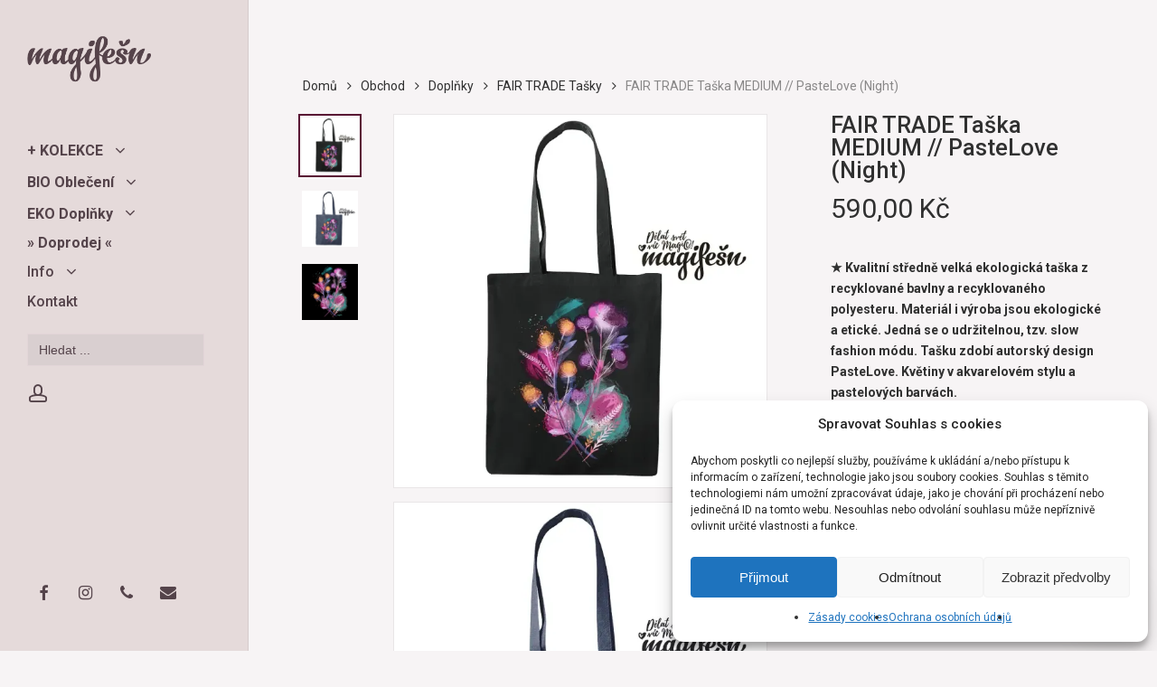

--- FILE ---
content_type: text/html; charset=UTF-8
request_url: https://magifesn.cz/obchod/doplnky/fairtrade-tasky/fair-trade-taska-medium-pastelove-night/
body_size: 37285
content:
<!doctype html>
<html lang="cs" class="no-js">
<head>
	<meta charset="UTF-8">
	<meta name="viewport" content="width=device-width, initial-scale=1, maximum-scale=5" /><meta name='robots' content='index, follow, max-image-preview:large, max-snippet:-1, max-video-preview:-1' />
	<style>img:is([sizes="auto" i], [sizes^="auto," i]) { contain-intrinsic-size: 3000px 1500px }</style>
	<script>window._wca = window._wca || [];</script>

	<!-- This site is optimized with the Yoast SEO Premium plugin v22.3 (Yoast SEO v26.7) - https://yoast.com/wordpress/plugins/seo/ -->
	<title>FAIR TRADE Taška MEDIUM // PasteLove (Night) - Magifešn</title>
	<link rel="canonical" href="https://magifesn.cz/obchod/doplnky/fairtrade-tasky/fair-trade-taska-medium-pastelove-night/" />
	<meta property="og:locale" content="cs_CZ" />
	<meta property="og:type" content="article" />
	<meta property="og:title" content="FAIR TRADE Taška MEDIUM // PasteLove (Night)" />
	<meta property="og:description" content="★ Kvalitní středně velká ekologická taška z recyklované bavlny a recyklovaného polyesteru. Materiál i výroba jsou ekologické a etické. Jedná se o udržitelnou, tzv. slow fashion módu. Tašku zdobí autorský design PasteLove. Květiny v akvarelovém stylu a pastelových barvách." />
	<meta property="og:url" content="https://magifesn.cz/obchod/doplnky/fairtrade-tasky/fair-trade-taska-medium-pastelove-night/" />
	<meta property="og:site_name" content="Magifešn" />
	<meta property="article:publisher" content="https://www.facebook.com/magifesn/" />
	<meta property="article:modified_time" content="2021-03-19T17:14:06+00:00" />
	<meta property="og:image" content="https://magifesn.b-cdn.net/wp-content/uploads/2020/03/taska-medium-pastelove-cerna.jpg" />
	<meta property="og:image:width" content="800" />
	<meta property="og:image:height" content="800" />
	<meta property="og:image:type" content="image/jpeg" />
	<meta name="twitter:card" content="summary_large_image" />
	<meta name="twitter:label1" content="Odhadovaná doba čtení" />
	<meta name="twitter:data1" content="1 minuta" />
	<script type="application/ld+json" class="yoast-schema-graph">{"@context":"https://schema.org","@graph":[{"@type":"WebPage","@id":"https://magifesn.cz/obchod/doplnky/fairtrade-tasky/fair-trade-taska-medium-pastelove-night/","url":"https://magifesn.cz/obchod/doplnky/fairtrade-tasky/fair-trade-taska-medium-pastelove-night/","name":"FAIR TRADE Taška MEDIUM // PasteLove (Night) - Magifešn","isPartOf":{"@id":"https://magifesn.cz/#website"},"primaryImageOfPage":{"@id":"https://magifesn.cz/obchod/doplnky/fairtrade-tasky/fair-trade-taska-medium-pastelove-night/#primaryimage"},"image":{"@id":"https://magifesn.cz/obchod/doplnky/fairtrade-tasky/fair-trade-taska-medium-pastelove-night/#primaryimage"},"thumbnailUrl":"https://i0.wp.com/magifesn.cz/wp-content/uploads/2020/03/taska-medium-pastelove-cerna.jpg?fit=800%2C800&ssl=1","datePublished":"2020-03-07T17:26:24+00:00","dateModified":"2021-03-19T17:14:06+00:00","breadcrumb":{"@id":"https://magifesn.cz/obchod/doplnky/fairtrade-tasky/fair-trade-taska-medium-pastelove-night/#breadcrumb"},"inLanguage":"cs","potentialAction":[{"@type":"ReadAction","target":["https://magifesn.cz/obchod/doplnky/fairtrade-tasky/fair-trade-taska-medium-pastelove-night/"]}]},{"@type":"ImageObject","inLanguage":"cs","@id":"https://magifesn.cz/obchod/doplnky/fairtrade-tasky/fair-trade-taska-medium-pastelove-night/#primaryimage","url":"https://i0.wp.com/magifesn.cz/wp-content/uploads/2020/03/taska-medium-pastelove-cerna.jpg?fit=800%2C800&ssl=1","contentUrl":"https://i0.wp.com/magifesn.cz/wp-content/uploads/2020/03/taska-medium-pastelove-cerna.jpg?fit=800%2C800&ssl=1","width":800,"height":800},{"@type":"BreadcrumbList","@id":"https://magifesn.cz/obchod/doplnky/fairtrade-tasky/fair-trade-taska-medium-pastelove-night/#breadcrumb","itemListElement":[{"@type":"ListItem","position":1,"name":"Domů","item":"https://magifesn.cz/"},{"@type":"ListItem","position":2,"name":"Obchod","item":"https://magifesn.cz/obchod/"},{"@type":"ListItem","position":3,"name":"FAIR TRADE Taška MEDIUM // PasteLove (Night)"}]},{"@type":"WebSite","@id":"https://magifesn.cz/#website","url":"https://magifesn.cz/","name":"Magifešn - Autorský český lovebrand ❤️","description":"Objev autorský český lovebrand ~2007 ❤️ – FAIRTRADE – ECO – VEGAN – BIO/ORGANIC –","publisher":{"@id":"https://magifesn.cz/#organization"},"potentialAction":[{"@type":"SearchAction","target":{"@type":"EntryPoint","urlTemplate":"https://magifesn.cz/?s={search_term_string}"},"query-input":{"@type":"PropertyValueSpecification","valueRequired":true,"valueName":"search_term_string"}}],"inLanguage":"cs"},{"@type":"Organization","@id":"https://magifesn.cz/#organization","name":"Magifešn","url":"https://magifesn.cz/","logo":{"@type":"ImageObject","inLanguage":"cs","@id":"https://magifesn.cz/#/schema/logo/image/","url":"https://i0.wp.com/magifesn.cz/wp-content/uploads/2023/11/magifesn-logo-jednoduche-na-web.png?fit=500%2C255&ssl=1","contentUrl":"https://i0.wp.com/magifesn.cz/wp-content/uploads/2023/11/magifesn-logo-jednoduche-na-web.png?fit=500%2C255&ssl=1","width":500,"height":255,"caption":"Magifešn"},"image":{"@id":"https://magifesn.cz/#/schema/logo/image/"},"sameAs":["https://www.facebook.com/magifesn/","https://www.instagram.com/magifesn/"]}]}</script>
	<!-- / Yoast SEO Premium plugin. -->


<link rel='dns-prefetch' href='//omnisnippet1.com' />
<link rel='dns-prefetch' href='//stats.wp.com' />
<link rel='dns-prefetch' href='//fonts.googleapis.com' />
<link rel='preconnect' href='//i0.wp.com' />
<link rel='preconnect' href='https://magifesn.b-cdn.net' />
<link rel="alternate" type="application/rss+xml" title="Magifešn &raquo; RSS zdroj" href="https://magifesn.cz/feed/" />
<link rel="alternate" type="application/rss+xml" title="Magifešn &raquo; RSS komentářů" href="https://magifesn.cz/comments/feed/" />
<link rel='stylesheet' id='font-awesome-css' href='https://magifesn.b-cdn.net/wp-content/plugins/advanced-product-labels-for-woocommerce/berocket/assets/css/font-awesome.min.css?ver=6.8.3' type='text/css' media='all' />
<style id='font-awesome-inline-css' type='text/css'>
[data-font="FontAwesome"]:before {font-family: 'FontAwesome' !important;content: attr(data-icon) !important;speak: none !important;font-weight: normal !important;font-variant: normal !important;text-transform: none !important;line-height: 1 !important;font-style: normal !important;-webkit-font-smoothing: antialiased !important;-moz-osx-font-smoothing: grayscale !important;}
</style>
<link rel='stylesheet' id='berocket_products_label_style-css' href='https://magifesn.b-cdn.net/wp-content/plugins/advanced-product-labels-for-woocommerce/css/frontend.css?ver=3.3.3.1' type='text/css' media='all' />
<style id='berocket_products_label_style-inline-css' type='text/css'>

        .berocket_better_labels:before,
        .berocket_better_labels:after {
            clear: both;
            content: " ";
            display: block;
        }
        .berocket_better_labels.berocket_better_labels_image {
            position: absolute!important;
            top: 0px!important;
            bottom: 0px!important;
            left: 0px!important;
            right: 0px!important;
            pointer-events: none;
        }
        .berocket_better_labels.berocket_better_labels_image * {
            pointer-events: none;
        }
        .berocket_better_labels.berocket_better_labels_image img,
        .berocket_better_labels.berocket_better_labels_image .fa,
        .berocket_better_labels.berocket_better_labels_image .berocket_color_label,
        .berocket_better_labels.berocket_better_labels_image .berocket_image_background,
        .berocket_better_labels .berocket_better_labels_line .br_alabel,
        .berocket_better_labels .berocket_better_labels_line .br_alabel span {
            pointer-events: all;
        }
        .berocket_better_labels .berocket_color_label,
        .br_alabel .berocket_color_label {
            width: 100%;
            height: 100%;
            display: block;
        }
        .berocket_better_labels .berocket_better_labels_position_left {
            text-align:left;
            float: left;
            clear: left;
        }
        .berocket_better_labels .berocket_better_labels_position_center {
            text-align:center;
        }
        .berocket_better_labels .berocket_better_labels_position_right {
            text-align:right;
            float: right;
            clear: right;
        }
        .berocket_better_labels.berocket_better_labels_label {
            clear: both
        }
        .berocket_better_labels .berocket_better_labels_line {
            line-height: 1px;
        }
        .berocket_better_labels.berocket_better_labels_label .berocket_better_labels_line {
            clear: none;
        }
        .berocket_better_labels .berocket_better_labels_position_left .berocket_better_labels_line {
            clear: left;
        }
        .berocket_better_labels .berocket_better_labels_position_right .berocket_better_labels_line {
            clear: right;
        }
        .berocket_better_labels .berocket_better_labels_line .br_alabel {
            display: inline-block;
            position: relative;
            top: 0!important;
            left: 0!important;
            right: 0!important;
            line-height: 1px;
        }.berocket_better_labels .berocket_better_labels_position {
                display: flex;
                flex-direction: column;
            }
            .berocket_better_labels .berocket_better_labels_position.berocket_better_labels_position_left {
                align-items: start;
            }
            .berocket_better_labels .berocket_better_labels_position.berocket_better_labels_position_right {
                align-items: end;
            }
            .rtl .berocket_better_labels .berocket_better_labels_position.berocket_better_labels_position_left {
                align-items: end;
            }
            .rtl .berocket_better_labels .berocket_better_labels_position.berocket_better_labels_position_right {
                align-items: start;
            }
            .berocket_better_labels .berocket_better_labels_position.berocket_better_labels_position_center {
                align-items: center;
            }
            .berocket_better_labels .berocket_better_labels_position .berocket_better_labels_inline {
                display: flex;
                align-items: start;
            }
</style>
<link rel='stylesheet' id='omnisend-woocommerce-checkout-block-checkout-newsletter-subscription-block-css' href='https://magifesn.b-cdn.net/wp-content/plugins/omnisend-connect/includes/blocks/build/omnisend-checkout-block.css?ver=0.1.1' type='text/css' media='all' />
<link rel='stylesheet' id='wp-block-library-css' href='https://magifesn.b-cdn.net/wp-includes/css/dist/block-library/style.min.css?ver=6.8.3' type='text/css' media='all' />
<style id='classic-theme-styles-inline-css' type='text/css'>
/*! This file is auto-generated */
.wp-block-button__link{color:#fff;background-color:#32373c;border-radius:9999px;box-shadow:none;text-decoration:none;padding:calc(.667em + 2px) calc(1.333em + 2px);font-size:1.125em}.wp-block-file__button{background:#32373c;color:#fff;text-decoration:none}
</style>
<link rel='stylesheet' id='mediaelement-css' href='https://magifesn.b-cdn.net/wp-includes/js/mediaelement/mediaelementplayer-legacy.min.css?ver=4.2.17' type='text/css' media='all' />
<link rel='stylesheet' id='wp-mediaelement-css' href='https://magifesn.b-cdn.net/wp-includes/js/mediaelement/wp-mediaelement.min.css?ver=6.8.3' type='text/css' media='all' />
<style id='wp-mediaelement-inline-css' type='text/css'>
body .mejs-container .mejs-controls >.mejs-horizontal-volume-slider{height:26px;width:56px;position:relative;display:block;float:left;}.mejs-controls .mejs-horizontal-volume-slider .mejs-horizontal-volume-total{background:rgba(255,255,255,.33)}.mejs-controls .mejs-button button:focus{outline:none}body[data-button-style*="_rounded"] .mejs-button>button,body[data-button-style^="rounded"] .mejs-controls .mejs-pause button,body .mejs-controls .mejs-pause{border-radius:0!important;}video,audio{visibility:hidden}.mejs-controls .mejs-time-rail .mejs-time-loaded{background-color:rgba(255,255,255,0.3)!important}.mejs-video .mejs-controls .mejs-time-rail{padding-top:12px}.mejs-audio .mejs-controls .mejs-time-rail{padding-top:11px}.mejs-video .mejs-controls .mejs-time-rail .mejs-time-current,.mejs-video .mejs-controls .mejs-time-rail span,.mejs-video .mejs-controls .mejs-time-rail a,.mejs-video .mejs-controls .mejs-time-rail .mejs-time-loaded{height:8px}.mejs-audio .mejs-controls .mejs-time-rail .mejs-time-current,.mejs-audio .mejs-controls .mejs-time-rail span,.mejs-audio .mejs-controls .mejs-time-rail a,.mejs-audio .mejs-controls .mejs-time-rail .mejs-time-loaded{height:8px}#ajax-content-wrap .mejs-container{background-color:transparent;background-image:none!important}.wp-video{margin-bottom:20px;}.wp-video,.mejs-container .mejs-poster img{max-width:none!important;width:100%!important}.wp-video-shortcode.mejs-container .mejs-poster img{visibility:hidden;display:block;margin-bottom:0;}.mejs-container-fullscreen .mejs-poster img{height:100%!important}body .mejs-poster{background-size:cover}body .mejs-container .mejs-controls .mejs-time{opacity:0.8;}body .mejs-controls button{transition:opacity 0.15s ease}body .mejs-controls button:hover,.mejs-controls .mejs-fullscreen-button:hover button{opacity:0.8}#ajax-content-wrap .mejs-controls .mejs-time-rail .mejs-time-total{background-color:rgba(255,255,255,0.25)}.mejs-controls .mejs-horizontal-volume-slider .mejs-horizontal-volume-current{background:transparent!important}body .mejs-controls .mejs-button button{font-size:18px;color:#fff;width:auto;position:relative;display:inline-block;}body .mejs-controls .mejs-button:not(.mejs-replay) button{background-image:none}body .mejs-controls .mejs-button.mejs-replay button{width:20px;}body .mejs-controls button:before{text-decoration:inherit;display:inline-block;speak:none}body .mejs-controls .mejs-play button:before{content:"\e052"}body .mejs-controls .mejs-mute button:before{content:"\e098"}body .mejs-controls .mejs-unmute button:before{content:"\e099"}body .mejs-controls .mejs-fullscreen-button button:before{content:"\e110";font-size:17px}body .mejs-controls .mejs-fullscreen-button.mejs-unfullscreen button:before{content:"\e111"}body .mejs-button.mejs-volume-button{margin-left:5px}body .mejs-controls .mejs-pause{top:2px;left:2px;position:relative;}body .mejs-controls .mejs-pause button{border-left:3px solid #fff;border-right:3px solid #fff;width:9px;height:12px;right:3px;top:2px}#ajax-content-wrap .mejs-container.mejs-audio{height:44px!important;background-color:rgba(0,0,0,1)}#ajax-content-wrap .mejs-container.mejs-audio .mejs-playpause-button{margin-left:0;}body .mejs-container.mejs-audio .mejs-controls{height:42px}body .mejs-container:not(.mejs-audio) .mejs-controls:before{background:linear-gradient(rgba(255,255,255,0) -2%,rgba(0,0,0,0) 35%,rgba(0,0,0,0.04) 44%,rgba(0,0,0,0.8) 100%,rgba(0,0,0,0.6) 100%);position:absolute;bottom:0;left:0;width:100%;height:400%;z-index:11;border-radius:4px;content:" "}body .mfp-wrap .mfp-content .mejs-container:not(.mejs-audio) .mejs-controls:before{border-radius:0;}body .mejs-container .mejs-controls >*{z-index:100;position:relative}body .mejs-container .mejs-controls{background:none!important;height:50px}#ajax-content-wrap .mejs-playpause-button{margin-left:20px}#ajax-content-wrap .mejs-fullscreen-button{margin-right:20px}body .mejs-video .mejs-controls .mejs-time-rail .mejs-time-float{color:#fff;border:none;background-color:transparent}body .mejs-controls .mejs-time-rail .mejs-time-float-corner{border-color:transparent transparent}body .mejs-audio .mejs-controls .mejs-time-rail .mejs-time-float{border:none;background-color:#fff;height:15px;box-shadow:0 2px 12px rgba(0,0,0,0.25)}
</style>
<style id='jetpack-sharing-buttons-style-inline-css' type='text/css'>
.jetpack-sharing-buttons__services-list{display:flex;flex-direction:row;flex-wrap:wrap;gap:0;list-style-type:none;margin:5px;padding:0}.jetpack-sharing-buttons__services-list.has-small-icon-size{font-size:12px}.jetpack-sharing-buttons__services-list.has-normal-icon-size{font-size:16px}.jetpack-sharing-buttons__services-list.has-large-icon-size{font-size:24px}.jetpack-sharing-buttons__services-list.has-huge-icon-size{font-size:36px}@media print{.jetpack-sharing-buttons__services-list{display:none!important}}.editor-styles-wrapper .wp-block-jetpack-sharing-buttons{gap:0;padding-inline-start:0}ul.jetpack-sharing-buttons__services-list.has-background{padding:1.25em 2.375em}
</style>
<style id='global-styles-inline-css' type='text/css'>
:root{--wp--preset--aspect-ratio--square: 1;--wp--preset--aspect-ratio--4-3: 4/3;--wp--preset--aspect-ratio--3-4: 3/4;--wp--preset--aspect-ratio--3-2: 3/2;--wp--preset--aspect-ratio--2-3: 2/3;--wp--preset--aspect-ratio--16-9: 16/9;--wp--preset--aspect-ratio--9-16: 9/16;--wp--preset--color--black: #000000;--wp--preset--color--cyan-bluish-gray: #abb8c3;--wp--preset--color--white: #ffffff;--wp--preset--color--pale-pink: #f78da7;--wp--preset--color--vivid-red: #cf2e2e;--wp--preset--color--luminous-vivid-orange: #ff6900;--wp--preset--color--luminous-vivid-amber: #fcb900;--wp--preset--color--light-green-cyan: #7bdcb5;--wp--preset--color--vivid-green-cyan: #00d084;--wp--preset--color--pale-cyan-blue: #8ed1fc;--wp--preset--color--vivid-cyan-blue: #0693e3;--wp--preset--color--vivid-purple: #9b51e0;--wp--preset--gradient--vivid-cyan-blue-to-vivid-purple: linear-gradient(135deg,rgba(6,147,227,1) 0%,rgb(155,81,224) 100%);--wp--preset--gradient--light-green-cyan-to-vivid-green-cyan: linear-gradient(135deg,rgb(122,220,180) 0%,rgb(0,208,130) 100%);--wp--preset--gradient--luminous-vivid-amber-to-luminous-vivid-orange: linear-gradient(135deg,rgba(252,185,0,1) 0%,rgba(255,105,0,1) 100%);--wp--preset--gradient--luminous-vivid-orange-to-vivid-red: linear-gradient(135deg,rgba(255,105,0,1) 0%,rgb(207,46,46) 100%);--wp--preset--gradient--very-light-gray-to-cyan-bluish-gray: linear-gradient(135deg,rgb(238,238,238) 0%,rgb(169,184,195) 100%);--wp--preset--gradient--cool-to-warm-spectrum: linear-gradient(135deg,rgb(74,234,220) 0%,rgb(151,120,209) 20%,rgb(207,42,186) 40%,rgb(238,44,130) 60%,rgb(251,105,98) 80%,rgb(254,248,76) 100%);--wp--preset--gradient--blush-light-purple: linear-gradient(135deg,rgb(255,206,236) 0%,rgb(152,150,240) 100%);--wp--preset--gradient--blush-bordeaux: linear-gradient(135deg,rgb(254,205,165) 0%,rgb(254,45,45) 50%,rgb(107,0,62) 100%);--wp--preset--gradient--luminous-dusk: linear-gradient(135deg,rgb(255,203,112) 0%,rgb(199,81,192) 50%,rgb(65,88,208) 100%);--wp--preset--gradient--pale-ocean: linear-gradient(135deg,rgb(255,245,203) 0%,rgb(182,227,212) 50%,rgb(51,167,181) 100%);--wp--preset--gradient--electric-grass: linear-gradient(135deg,rgb(202,248,128) 0%,rgb(113,206,126) 100%);--wp--preset--gradient--midnight: linear-gradient(135deg,rgb(2,3,129) 0%,rgb(40,116,252) 100%);--wp--preset--font-size--small: 13px;--wp--preset--font-size--medium: 20px;--wp--preset--font-size--large: 36px;--wp--preset--font-size--x-large: 42px;--wp--preset--spacing--20: 0.44rem;--wp--preset--spacing--30: 0.67rem;--wp--preset--spacing--40: 1rem;--wp--preset--spacing--50: 1.5rem;--wp--preset--spacing--60: 2.25rem;--wp--preset--spacing--70: 3.38rem;--wp--preset--spacing--80: 5.06rem;--wp--preset--shadow--natural: 6px 6px 9px rgba(0, 0, 0, 0.2);--wp--preset--shadow--deep: 12px 12px 50px rgba(0, 0, 0, 0.4);--wp--preset--shadow--sharp: 6px 6px 0px rgba(0, 0, 0, 0.2);--wp--preset--shadow--outlined: 6px 6px 0px -3px rgba(255, 255, 255, 1), 6px 6px rgba(0, 0, 0, 1);--wp--preset--shadow--crisp: 6px 6px 0px rgba(0, 0, 0, 1);}:where(.is-layout-flex){gap: 0.5em;}:where(.is-layout-grid){gap: 0.5em;}body .is-layout-flex{display: flex;}.is-layout-flex{flex-wrap: wrap;align-items: center;}.is-layout-flex > :is(*, div){margin: 0;}body .is-layout-grid{display: grid;}.is-layout-grid > :is(*, div){margin: 0;}:where(.wp-block-columns.is-layout-flex){gap: 2em;}:where(.wp-block-columns.is-layout-grid){gap: 2em;}:where(.wp-block-post-template.is-layout-flex){gap: 1.25em;}:where(.wp-block-post-template.is-layout-grid){gap: 1.25em;}.has-black-color{color: var(--wp--preset--color--black) !important;}.has-cyan-bluish-gray-color{color: var(--wp--preset--color--cyan-bluish-gray) !important;}.has-white-color{color: var(--wp--preset--color--white) !important;}.has-pale-pink-color{color: var(--wp--preset--color--pale-pink) !important;}.has-vivid-red-color{color: var(--wp--preset--color--vivid-red) !important;}.has-luminous-vivid-orange-color{color: var(--wp--preset--color--luminous-vivid-orange) !important;}.has-luminous-vivid-amber-color{color: var(--wp--preset--color--luminous-vivid-amber) !important;}.has-light-green-cyan-color{color: var(--wp--preset--color--light-green-cyan) !important;}.has-vivid-green-cyan-color{color: var(--wp--preset--color--vivid-green-cyan) !important;}.has-pale-cyan-blue-color{color: var(--wp--preset--color--pale-cyan-blue) !important;}.has-vivid-cyan-blue-color{color: var(--wp--preset--color--vivid-cyan-blue) !important;}.has-vivid-purple-color{color: var(--wp--preset--color--vivid-purple) !important;}.has-black-background-color{background-color: var(--wp--preset--color--black) !important;}.has-cyan-bluish-gray-background-color{background-color: var(--wp--preset--color--cyan-bluish-gray) !important;}.has-white-background-color{background-color: var(--wp--preset--color--white) !important;}.has-pale-pink-background-color{background-color: var(--wp--preset--color--pale-pink) !important;}.has-vivid-red-background-color{background-color: var(--wp--preset--color--vivid-red) !important;}.has-luminous-vivid-orange-background-color{background-color: var(--wp--preset--color--luminous-vivid-orange) !important;}.has-luminous-vivid-amber-background-color{background-color: var(--wp--preset--color--luminous-vivid-amber) !important;}.has-light-green-cyan-background-color{background-color: var(--wp--preset--color--light-green-cyan) !important;}.has-vivid-green-cyan-background-color{background-color: var(--wp--preset--color--vivid-green-cyan) !important;}.has-pale-cyan-blue-background-color{background-color: var(--wp--preset--color--pale-cyan-blue) !important;}.has-vivid-cyan-blue-background-color{background-color: var(--wp--preset--color--vivid-cyan-blue) !important;}.has-vivid-purple-background-color{background-color: var(--wp--preset--color--vivid-purple) !important;}.has-black-border-color{border-color: var(--wp--preset--color--black) !important;}.has-cyan-bluish-gray-border-color{border-color: var(--wp--preset--color--cyan-bluish-gray) !important;}.has-white-border-color{border-color: var(--wp--preset--color--white) !important;}.has-pale-pink-border-color{border-color: var(--wp--preset--color--pale-pink) !important;}.has-vivid-red-border-color{border-color: var(--wp--preset--color--vivid-red) !important;}.has-luminous-vivid-orange-border-color{border-color: var(--wp--preset--color--luminous-vivid-orange) !important;}.has-luminous-vivid-amber-border-color{border-color: var(--wp--preset--color--luminous-vivid-amber) !important;}.has-light-green-cyan-border-color{border-color: var(--wp--preset--color--light-green-cyan) !important;}.has-vivid-green-cyan-border-color{border-color: var(--wp--preset--color--vivid-green-cyan) !important;}.has-pale-cyan-blue-border-color{border-color: var(--wp--preset--color--pale-cyan-blue) !important;}.has-vivid-cyan-blue-border-color{border-color: var(--wp--preset--color--vivid-cyan-blue) !important;}.has-vivid-purple-border-color{border-color: var(--wp--preset--color--vivid-purple) !important;}.has-vivid-cyan-blue-to-vivid-purple-gradient-background{background: var(--wp--preset--gradient--vivid-cyan-blue-to-vivid-purple) !important;}.has-light-green-cyan-to-vivid-green-cyan-gradient-background{background: var(--wp--preset--gradient--light-green-cyan-to-vivid-green-cyan) !important;}.has-luminous-vivid-amber-to-luminous-vivid-orange-gradient-background{background: var(--wp--preset--gradient--luminous-vivid-amber-to-luminous-vivid-orange) !important;}.has-luminous-vivid-orange-to-vivid-red-gradient-background{background: var(--wp--preset--gradient--luminous-vivid-orange-to-vivid-red) !important;}.has-very-light-gray-to-cyan-bluish-gray-gradient-background{background: var(--wp--preset--gradient--very-light-gray-to-cyan-bluish-gray) !important;}.has-cool-to-warm-spectrum-gradient-background{background: var(--wp--preset--gradient--cool-to-warm-spectrum) !important;}.has-blush-light-purple-gradient-background{background: var(--wp--preset--gradient--blush-light-purple) !important;}.has-blush-bordeaux-gradient-background{background: var(--wp--preset--gradient--blush-bordeaux) !important;}.has-luminous-dusk-gradient-background{background: var(--wp--preset--gradient--luminous-dusk) !important;}.has-pale-ocean-gradient-background{background: var(--wp--preset--gradient--pale-ocean) !important;}.has-electric-grass-gradient-background{background: var(--wp--preset--gradient--electric-grass) !important;}.has-midnight-gradient-background{background: var(--wp--preset--gradient--midnight) !important;}.has-small-font-size{font-size: var(--wp--preset--font-size--small) !important;}.has-medium-font-size{font-size: var(--wp--preset--font-size--medium) !important;}.has-large-font-size{font-size: var(--wp--preset--font-size--large) !important;}.has-x-large-font-size{font-size: var(--wp--preset--font-size--x-large) !important;}
:where(.wp-block-post-template.is-layout-flex){gap: 1.25em;}:where(.wp-block-post-template.is-layout-grid){gap: 1.25em;}
:where(.wp-block-columns.is-layout-flex){gap: 2em;}:where(.wp-block-columns.is-layout-grid){gap: 2em;}
:root :where(.wp-block-pullquote){font-size: 1.5em;line-height: 1.6;}
</style>
<link rel='stylesheet' id='salient-social-css' href='https://magifesn.b-cdn.net/wp-content/plugins/salient-social/css/style.css?ver=1.2.4' type='text/css' media='all' />
<style id='salient-social-inline-css' type='text/css'>

  .sharing-default-minimal .nectar-love.loved,
  body .nectar-social[data-color-override="override"].fixed > a:before, 
  body .nectar-social[data-color-override="override"].fixed .nectar-social-inner a,
  .sharing-default-minimal .nectar-social[data-color-override="override"] .nectar-social-inner a:hover,
  .nectar-social.vertical[data-color-override="override"] .nectar-social-inner a:hover {
    background-color: #591534;
  }
  .nectar-social.hover .nectar-love.loved,
  .nectar-social.hover > .nectar-love-button a:hover,
  .nectar-social[data-color-override="override"].hover > div a:hover,
  #single-below-header .nectar-social[data-color-override="override"].hover > div a:hover,
  .nectar-social[data-color-override="override"].hover .share-btn:hover,
  .sharing-default-minimal .nectar-social[data-color-override="override"] .nectar-social-inner a {
    border-color: #591534;
  }
  #single-below-header .nectar-social.hover .nectar-love.loved i,
  #single-below-header .nectar-social.hover[data-color-override="override"] a:hover,
  #single-below-header .nectar-social.hover[data-color-override="override"] a:hover i,
  #single-below-header .nectar-social.hover .nectar-love-button a:hover i,
  .nectar-love:hover i,
  .hover .nectar-love:hover .total_loves,
  .nectar-love.loved i,
  .nectar-social.hover .nectar-love.loved .total_loves,
  .nectar-social.hover .share-btn:hover, 
  .nectar-social[data-color-override="override"].hover .nectar-social-inner a:hover,
  .nectar-social[data-color-override="override"].hover > div:hover span,
  .sharing-default-minimal .nectar-social[data-color-override="override"] .nectar-social-inner a:not(:hover) i,
  .sharing-default-minimal .nectar-social[data-color-override="override"] .nectar-social-inner a:not(:hover) {
    color: #591534;
  }
</style>
<link rel='stylesheet' id='photoswipe-css' href='https://magifesn.b-cdn.net/wp-content/plugins/woocommerce/assets/css/photoswipe/photoswipe.min.css?ver=10.4.3' type='text/css' media='all' />
<link rel='stylesheet' id='photoswipe-default-skin-css' href='https://magifesn.b-cdn.net/wp-content/plugins/woocommerce/assets/css/photoswipe/default-skin/default-skin.min.css?ver=10.4.3' type='text/css' media='all' />
<link rel='stylesheet' id='woocommerce-layout-css' href='https://magifesn.b-cdn.net/wp-content/plugins/woocommerce/assets/css/woocommerce-layout.css?ver=10.4.3' type='text/css' media='all' />
<style id='woocommerce-layout-inline-css' type='text/css'>

	.infinite-scroll .woocommerce-pagination {
		display: none;
	}
</style>
<link rel='stylesheet' id='woocommerce-smallscreen-css' href='https://magifesn.b-cdn.net/wp-content/plugins/woocommerce/assets/css/woocommerce-smallscreen.css?ver=10.4.3' type='text/css' media='only screen and (max-width: 768px)' />
<link rel='stylesheet' id='woocommerce-general-css' href='https://magifesn.b-cdn.net/wp-content/plugins/woocommerce/assets/css/woocommerce.css?ver=10.4.3' type='text/css' media='all' />
<style id='woocommerce-inline-inline-css' type='text/css'>
.woocommerce form .form-row .required { visibility: visible; }
</style>
<link rel='stylesheet' id='cmplz-general-css' href='https://magifesn.b-cdn.net/wp-content/plugins/complianz-gdpr/assets/css/cookieblocker.min.css?ver=1765986596' type='text/css' media='all' />
<link rel='stylesheet' id='ivory-search-styles-css' href='https://magifesn.b-cdn.net/wp-content/plugins/add-search-to-menu/public/css/ivory-search.min.css?ver=5.5.13' type='text/css' media='all' />
<link rel='stylesheet' id='yith-infs-style-css' href='https://magifesn.b-cdn.net/wp-content/plugins/yith-infinite-scrolling/assets/css/frontend.css?ver=2.5.0' type='text/css' media='all' />
<link rel='stylesheet' id='yith-wcwtl-style-css' href='https://magifesn.b-cdn.net/wp-content/plugins/yith-woocommerce-waiting-list/assets/css/ywcwtl.css?ver=2.32.0' type='text/css' media='all' />
<style id='yith-wcwtl-style-inline-css' type='text/css'>

		    #yith-wcwtl-output { background-color: rgb(224,199,199); padding: 40px 40px 40px 40px; border-radius: 15px;}
		    #yith-wcwtl-output.success, #yith-wcwtl-output.subscribed{ background-color: #f7fae2; color: #149900 }
		    #yith-wcwtl-output .button{background:rgb(198,61,123);color:#ffffff;}
			#yith-wcwtl-output .button:hover{background:rgb(173,0,153);color:#ffffff;}
			#yith-wcwtl-output .button.button-leave{background:#a46497;color:#ffffff;}
			#yith-wcwtl-output .button.button-leave:hover{background:#935386;color:#ffffff;}
			#yith-wcwtl-output .yith-wcwtl-error{ background-color: #f9f9f9; color: #AF2323 }
			
</style>
<link rel='stylesheet' id='salient-grid-system-css' href='https://magifesn.b-cdn.net/wp-content/themes/salient/css/build/grid-system.css?ver=16.1.3' type='text/css' media='all' />
<link rel='stylesheet' id='main-styles-css' href='https://magifesn.b-cdn.net/wp-content/themes/salient/css/build/style.css?ver=16.1.3' type='text/css' media='all' />
<style id='main-styles-inline-css' type='text/css'>

		@font-face{
		     font-family:'Open Sans';
		     src:url('https://magifesn.b-cdn.net/wp-content/themes/salient/css/fonts/OpenSans-Light.woff') format('woff');
		     font-weight:300;
		     font-style:normal; 
		}
		 @font-face{
		     font-family:'Open Sans';
		     src:url('https://magifesn.b-cdn.net/wp-content/themes/salient/css/fonts/OpenSans-Regular.woff') format('woff');
		     font-weight:400;
		     font-style:normal; 
		}
		 @font-face{
		     font-family:'Open Sans';
		     src:url('https://magifesn.b-cdn.net/wp-content/themes/salient/css/fonts/OpenSans-SemiBold.woff') format('woff');
		     font-weight:600;
		     font-style:normal; 
		}
		 @font-face{
		     font-family:'Open Sans';
		     src:url('https://magifesn.b-cdn.net/wp-content/themes/salient/css/fonts/OpenSans-Bold.woff') format('woff');
		     font-weight:700;
		     font-style:normal; 
		}
</style>
<link rel='stylesheet' id='nectar-header-layout-left-css' href='https://magifesn.b-cdn.net/wp-content/themes/salient/css/build/header/header-layout-left.css?ver=16.1.3' type='text/css' media='all' />
<link rel='stylesheet' id='nectar-header-secondary-nav-css' href='https://magifesn.b-cdn.net/wp-content/themes/salient/css/build/header/header-secondary-nav.css?ver=16.1.3' type='text/css' media='all' />
<link rel='stylesheet' id='responsive-css' href='https://magifesn.b-cdn.net/wp-content/themes/salient/css/build/responsive.css?ver=16.1.3' type='text/css' media='all' />
<link rel='stylesheet' id='nectar-product-style-minimal-css' href='https://magifesn.b-cdn.net/wp-content/themes/salient/css/build/third-party/woocommerce/product-style-minimal.css?ver=16.1.3' type='text/css' media='all' />
<link rel='stylesheet' id='woocommerce-css' href='https://magifesn.b-cdn.net/wp-content/themes/salient/css/build/woocommerce.css?ver=16.1.3' type='text/css' media='all' />
<link rel='stylesheet' id='nectar-woocommerce-single-css' href='https://magifesn.b-cdn.net/wp-content/themes/salient/css/build/third-party/woocommerce/product-single.css?ver=16.1.3' type='text/css' media='all' />
<link rel='stylesheet' id='nectar-element-product-carousel-css' href='https://magifesn.b-cdn.net/wp-content/themes/salient/css/build/elements/element-product-carousel.css?ver=16.1.3' type='text/css' media='all' />
<link rel='stylesheet' id='nectar-flickity-css' href='https://magifesn.b-cdn.net/wp-content/themes/salient/css/build/plugins/flickity.css?ver=16.1.3' type='text/css' media='all' />
<link rel='stylesheet' id='select2-css' href='https://magifesn.b-cdn.net/wp-content/plugins/woocommerce/assets/css/select2.css?ver=10.4.3' type='text/css' media='all' />
<link rel='stylesheet' id='skin-material-css' href='https://magifesn.b-cdn.net/wp-content/themes/salient/css/build/skin-material.css?ver=16.1.3' type='text/css' media='all' />
<link rel='stylesheet' id='salient-wp-menu-dynamic-css' href='https://magifesn.b-cdn.net/wp-content/uploads/salient/menu-dynamic.css?ver=33075' type='text/css' media='all' />
<link rel='stylesheet' id='wc_j_upsellator_css-css' href='https://magifesn.b-cdn.net/wp-content/plugins/wc-j-upsellator/assets/frontend/css/upsellator-style.css?ver=3.4.6' type='text/css' media='all' />
<style id='wc_j_upsellator_css-inline-css' type='text/css'>
               
				:root{					
					--font-color:#54434a;
					--item-count-background:#591534;
					--item-count-color:#ffffff;
					--modal-bg-color:#FFFFFF;
					--button-color:#7a4f67;
					--font-button-color:#FFFFFF;				
					--wcj-button-color-hover:#591534;
					--wcj-button-font-color-hover:#ffffff;		
					--shipping_bar_bar_background:#7a4f67;
					--shipping_bar_bar_background_empty:#e3d5d8;
					--shipping_bar_success_background:#a5c60f;	
					--free-gift-color:#591534;	
					--gift-text-color:#ffffff;
					--upsell-color:#591534;	
					--upsell-text-color:#ffffff;
					--upsell-modal-close:#7a4f67;	
					--upsell-modal-close-text:#FFFFFF;
					--base_font_size:15px;	
					--modal-cart-image-ratio:1.2;				
				}
</style>
<link rel='stylesheet' id='dynamic-css-css' href='https://magifesn.b-cdn.net/wp-content/themes/salient/css/salient-dynamic-styles.css?ver=68460' type='text/css' media='all' />
<style id='dynamic-css-inline-css' type='text/css'>
@media only screen and (min-width:1000px){#page-header-wrap.fullscreen-header,#page-header-wrap.fullscreen-header #page-header-bg,html:not(.nectar-box-roll-loaded) .nectar-box-roll > #page-header-bg.fullscreen-header,.nectar_fullscreen_zoom_recent_projects,#nectar_fullscreen_rows:not(.afterLoaded) > div{height:100vh;}.wpb_row.vc_row-o-full-height.top-level,.wpb_row.vc_row-o-full-height.top-level > .col.span_12{min-height:100vh;}.nectar-slider-wrap[data-fullscreen="true"]:not(.loaded),.nectar-slider-wrap[data-fullscreen="true"]:not(.loaded) .swiper-container{height:calc(100vh + 2px)!important;}.admin-bar .nectar-slider-wrap[data-fullscreen="true"]:not(.loaded),.admin-bar .nectar-slider-wrap[data-fullscreen="true"]:not(.loaded) .swiper-container{height:calc(100vh - 30px)!important;}}@media only screen and (max-width:999px){.using-mobile-browser #nectar_fullscreen_rows:not(.afterLoaded):not([data-mobile-disable="on"]) > div{height:calc(100vh - 146px);}.using-mobile-browser .wpb_row.vc_row-o-full-height.top-level,.using-mobile-browser .wpb_row.vc_row-o-full-height.top-level > .col.span_12,[data-permanent-transparent="1"].using-mobile-browser .wpb_row.vc_row-o-full-height.top-level,[data-permanent-transparent="1"].using-mobile-browser .wpb_row.vc_row-o-full-height.top-level > .col.span_12{min-height:calc(100vh - 146px);}html:not(.nectar-box-roll-loaded) .nectar-box-roll > #page-header-bg.fullscreen-header,.nectar_fullscreen_zoom_recent_projects,.nectar-slider-wrap[data-fullscreen="true"]:not(.loaded),.nectar-slider-wrap[data-fullscreen="true"]:not(.loaded) .swiper-container,#nectar_fullscreen_rows:not(.afterLoaded):not([data-mobile-disable="on"]) > div{height:calc(100vh - 93px);}.wpb_row.vc_row-o-full-height.top-level,.wpb_row.vc_row-o-full-height.top-level > .col.span_12{min-height:calc(100vh - 93px);}body[data-transparent-header="false"] #ajax-content-wrap.no-scroll{min-height:calc(100vh - 93px);height:calc(100vh - 93px);}}.post-type-archive-product.woocommerce .container-wrap,.tax-product_cat.woocommerce .container-wrap{background-color:#f7f4f5;}.woocommerce.single-product #single-meta{position:relative!important;top:0!important;margin:0;left:8px;height:auto;}.woocommerce.single-product #single-meta:after{display:block;content:" ";clear:both;height:1px;}.woocommerce ul.products li.product.material,.woocommerce-page ul.products li.product.material{background-color:#ffffff;}.woocommerce ul.products li.product.minimal .product-wrap,.woocommerce ul.products li.product.minimal .background-color-expand,.woocommerce-page ul.products li.product.minimal .product-wrap,.woocommerce-page ul.products li.product.minimal .background-color-expand{background-color:#ffffff;}.screen-reader-text,.nectar-skip-to-content:not(:focus){border:0;clip:rect(1px,1px,1px,1px);clip-path:inset(50%);height:1px;margin:-1px;overflow:hidden;padding:0;position:absolute!important;width:1px;word-wrap:normal!important;}.row .col img:not([srcset]){width:auto;}.row .col img.img-with-animation.nectar-lazy:not([srcset]){width:100%;}
/* Odhadované doručení na stránce produktu */
.pi-edd-product {
  text-align: left;
}

/* Odhadované doručení na stránce kategorie */
.pi-edd-loop {
  display: none;
}

body[data-header-format="left-header"] #header-outer nav {
    padding-top: 40px !important;
    vertical-align: top;
}

/* Skrýt textové názvy kategorií */
.woocommerce-loop-category__title
{
  display: none;
}

.free-shipping
{
    background-color: #;
    color: ;
}

.woocommerce-terms-and-conditions-checkbox-text
{
    font-family: Roboto;
    color: #303030;
}

.is-search-form {
    margin-top: 20px;
}

.nectar-mobile-only.mobile-header .inner ul
{
   display: none !important;   
}

.button {
    text-transform: none !important;
}

.woocommerce-ordering
{
    z-index:1000;
    position:relative;
}

p.woocommerce-store-notice.demo_store {
    background-color: #591534d9;
}

.nectar-woo-cart{
    display: none !important;

}


#error-404 .nectar-button {
    opacity: 0; !important;
}
</style>
<link rel='stylesheet' id='redux-google-fonts-salient_redux-css' href='https://fonts.googleapis.com/css?family=Roboto%3A500%2C400%2C400italic%2C700%2C500italic&#038;subset=latin&#038;ver=6.8.3' type='text/css' media='all' />
<script type="text/javascript" src="https://magifesn.b-cdn.net/wp-includes/js/jquery/jquery.min.js?ver=3.7.1" id="jquery-core-js"></script>
<script type="text/javascript" src="https://magifesn.b-cdn.net/wp-includes/js/jquery/jquery-migrate.min.js?ver=3.4.1" id="jquery-migrate-js"></script>
<script type="text/javascript" src="https://magifesn.b-cdn.net/wp-content/plugins/woocommerce/assets/js/jquery-blockui/jquery.blockUI.min.js?ver=2.7.0-wc.10.4.3" id="wc-jquery-blockui-js" defer="defer" data-wp-strategy="defer"></script>
<script type="text/javascript" id="wc-add-to-cart-js-extra">
/* <![CDATA[ */
var wc_add_to_cart_params = {"ajax_url":"\/wp-admin\/admin-ajax.php","wc_ajax_url":"\/?wc-ajax=%%endpoint%%&jcart_page_id=21733","i18n_view_cart":"Zobrazit ko\u0161\u00edk","cart_url":"https:\/\/magifesn.cz\/kosik\/","is_cart":"","cart_redirect_after_add":"no"};
/* ]]> */
</script>
<script type="text/javascript" src="https://magifesn.b-cdn.net/wp-content/plugins/woocommerce/assets/js/frontend/add-to-cart.min.js?ver=10.4.3" id="wc-add-to-cart-js" defer="defer" data-wp-strategy="defer"></script>
<script type="text/javascript" src="https://magifesn.b-cdn.net/wp-content/plugins/woocommerce/assets/js/zoom/jquery.zoom.min.js?ver=1.7.21-wc.10.4.3" id="wc-zoom-js" defer="defer" data-wp-strategy="defer"></script>
<script type="text/javascript" src="https://magifesn.b-cdn.net/wp-content/plugins/woocommerce/assets/js/photoswipe/photoswipe.min.js?ver=4.1.1-wc.10.4.3" id="wc-photoswipe-js" defer="defer" data-wp-strategy="defer"></script>
<script type="text/javascript" src="https://magifesn.b-cdn.net/wp-content/plugins/woocommerce/assets/js/photoswipe/photoswipe-ui-default.min.js?ver=4.1.1-wc.10.4.3" id="wc-photoswipe-ui-default-js" defer="defer" data-wp-strategy="defer"></script>
<script type="text/javascript" id="wc-single-product-js-extra">
/* <![CDATA[ */
var wc_single_product_params = {"i18n_required_rating_text":"Zvolte pros\u00edm hodnocen\u00ed","i18n_rating_options":["1 z 5 hv\u011bzdi\u010dek","2 ze 5 hv\u011bzdi\u010dek","3 ze 5 hv\u011bzdi\u010dek","4 ze 5 hv\u011bzdi\u010dek","5 z 5 hv\u011bzdi\u010dek"],"i18n_product_gallery_trigger_text":"Zobrazit galerii p\u0159es celou obrazovku","review_rating_required":"yes","flexslider":{"rtl":false,"animation":"slide","smoothHeight":true,"directionNav":false,"controlNav":"thumbnails","slideshow":false,"animationSpeed":500,"animationLoop":false,"allowOneSlide":false},"zoom_enabled":"1","zoom_options":[],"photoswipe_enabled":"1","photoswipe_options":{"shareEl":false,"closeOnScroll":false,"history":false,"hideAnimationDuration":0,"showAnimationDuration":0},"flexslider_enabled":""};
/* ]]> */
</script>
<script type="text/javascript" src="https://magifesn.b-cdn.net/wp-content/plugins/woocommerce/assets/js/frontend/single-product.min.js?ver=10.4.3" id="wc-single-product-js" defer="defer" data-wp-strategy="defer"></script>
<script type="text/javascript" src="https://magifesn.b-cdn.net/wp-content/plugins/woocommerce/assets/js/js-cookie/js.cookie.min.js?ver=2.1.4-wc.10.4.3" id="wc-js-cookie-js" defer="defer" data-wp-strategy="defer"></script>
<script type="text/javascript" id="woocommerce-js-extra">
/* <![CDATA[ */
var woocommerce_params = {"ajax_url":"\/wp-admin\/admin-ajax.php","wc_ajax_url":"\/?wc-ajax=%%endpoint%%&jcart_page_id=21733","i18n_password_show":"Zobrazit heslo","i18n_password_hide":"Skr\u00fdt heslo"};
/* ]]> */
</script>
<script type="text/javascript" src="https://magifesn.b-cdn.net/wp-content/plugins/woocommerce/assets/js/frontend/woocommerce.min.js?ver=10.4.3" id="woocommerce-js" defer="defer" data-wp-strategy="defer"></script>
<script type="text/javascript" src="https://magifesn.b-cdn.net/wp-content/plugins/woocommerce/assets/js/select2/select2.full.min.js?ver=4.0.3-wc.10.4.3" id="wc-select2-js" defer="defer" data-wp-strategy="defer"></script>
<script data-service="jetpack-statistics" data-category="statistics" type="text/plain" data-cmplz-src="https://stats.wp.com/s-202604.js" id="woocommerce-analytics-js" defer="defer" data-wp-strategy="defer"></script>
<script type="text/javascript" id="wc-cart-fragments-js-extra">
/* <![CDATA[ */
var wc_cart_fragments_params = {"ajax_url":"\/wp-admin\/admin-ajax.php","wc_ajax_url":"\/?wc-ajax=%%endpoint%%&jcart_page_id=21733","cart_hash_key":"wc_cart_hash_eff9f2bbf41ec03b0ac22dc087c0ab3c","fragment_name":"wc_fragments_eff9f2bbf41ec03b0ac22dc087c0ab3c","request_timeout":"5000"};
/* ]]> */
</script>
<script type="text/javascript" src="https://magifesn.b-cdn.net/wp-content/plugins/woocommerce/assets/js/frontend/cart-fragments.min.js?ver=10.4.3" id="wc-cart-fragments-js" defer="defer" data-wp-strategy="defer"></script>
<script></script><link rel="https://api.w.org/" href="https://magifesn.cz/wp-json/" /><link rel="alternate" title="JSON" type="application/json" href="https://magifesn.cz/wp-json/wp/v2/product/21733" /><link rel="EditURI" type="application/rsd+xml" title="RSD" href="https://magifesn.cz/xmlrpc.php?rsd" />

<link rel='shortlink' href='https://magifesn.cz/?p=21733' />
<link rel="alternate" title="oEmbed (JSON)" type="application/json+oembed" href="https://magifesn.cz/wp-json/oembed/1.0/embed?url=https%3A%2F%2Fmagifesn.cz%2Fobchod%2Fdoplnky%2Ffairtrade-tasky%2Ffair-trade-taska-medium-pastelove-night%2F" />
<link rel="alternate" title="oEmbed (XML)" type="text/xml+oembed" href="https://magifesn.cz/wp-json/oembed/1.0/embed?url=https%3A%2F%2Fmagifesn.cz%2Fobchod%2Fdoplnky%2Ffairtrade-tasky%2Ffair-trade-taska-medium-pastelove-night%2F&#038;format=xml" />
<style>.product .images {position: relative;}</style>				<meta name="omnisend-site-verification" content="64050c8eccde7de5f101f0ea"/>
				<meta name="ti-site-data" content="[base64]" />	<style>img#wpstats{display:none}</style>
					<style>.cmplz-hidden {
					display: none !important;
				}</style><script type="text/javascript"> var root = document.getElementsByTagName( "html" )[0]; root.setAttribute( "class", "js" ); </script>	<noscript><style>.woocommerce-product-gallery{ opacity: 1 !important; }</style></noscript>
	<style type="text/css">.recentcomments a{display:inline !important;padding:0 !important;margin:0 !important;}</style><meta name="generator" content="Powered by WPBakery Page Builder - drag and drop page builder for WordPress."/>
<link rel="icon" href="https://i0.wp.com/magifesn.cz/wp-content/uploads/2023/01/cropped-ikona-web23.png?fit=32%2C32&#038;ssl=1" sizes="32x32" />
<link rel="icon" href="https://i0.wp.com/magifesn.cz/wp-content/uploads/2023/01/cropped-ikona-web23.png?fit=192%2C192&#038;ssl=1" sizes="192x192" />
<link rel="apple-touch-icon" href="https://i0.wp.com/magifesn.cz/wp-content/uploads/2023/01/cropped-ikona-web23.png?fit=180%2C180&#038;ssl=1" />
<meta name="msapplication-TileImage" content="https://i0.wp.com/magifesn.cz/wp-content/uploads/2023/01/cropped-ikona-web23.png?fit=270%2C270&#038;ssl=1" />
<script>
  
  (function ($) {
    'use strict';

    (function (f, a, s, h, i, o, n) {
      f['GlamiTrackerObject'] = i;
      f[i] = f[i] || function () {
        (f[i].q = f[i].q || []).push(arguments)
      };
      o = a.createElement(s),
          n = a.getElementsByTagName(s)[0];
      o.async = 1;
      o.src = h;
      n.parentNode.insertBefore(o, n)
    })(window, document, 'script', '//www.glami.cz/js/compiled/pt.js', 'glami');

    document.addEventListener("DOMContentLoaded", function () {
      glami('create',
          'e57366dc7e58697c12e7f64ed5493239',
          'cz',
          {
            consent: 1,
          }
      );
      glami('track',
          'PageView',
          {
            consent: 1,
          }
      );
    });
  })(jQuery);
</script>
<script>
  (function ($) {
    'use strict';

    $(window).on('load', function () {
      var mmpSelector = 'body.woodmart-ajax-shop-on .single_add_to_cart_button, .add_to_cart_button';

      if (typeof window.xoo_wsc_params !== 'undefined') {
        mmpSelector = 'body.woodmart-ajax-shop-on .single_add_to_cart_button, .add_to_cart_button, body.single-product .single_add_to_cart_button';
      }

      $(mmpSelector).on('click', function () {
        if(!$(this).hasClass('product_type_variable') && !$(this).hasClass('product-type-variable')) {
          if($('[data-metadata-product-list]').length > 0) {
            // Classical loop
            let prodElement = jQuery(this).closest('li.product');

            // Gutenberg block
            if (prodElement.length === 0) {
              prodElement = jQuery(this).closest('li.wc-block-grid__product');
            }

            var prodData = JSON.parse(prodElement.find('[data-metadata-product-list]').attr('data-metadata-product-list'));

            var $_currency = prodData['currency'];
            var $_id = prodData['base_id'];
            var $_name = prodData['name'];
            var $_price = prodData['price_without_vat'];
          } else {
            var $_currency = $('#mergadoSetup').attr('data-currency');
            var $_id = $(product).find('[data-product_id]').attr('data-product_id');
            var $_name = $(product).find('.woocommerce-loop-product__title').text();
            var $_priceClone = $(product).clone();
            $_priceClone.find('del').remove();
            $_priceClone.find('.woocommerce-Price-currencySymbol').remove();
            var $_price = $_priceClone.find('.woocommerce-Price-amount.amount').text();
          }

          glami('track', 'AddToCart', {
            item_ids: [$_id],
            product_names: [$_name],
            value: $_price,
            currency: $_currency,
            consent: 1          });
        }
      });
    });
  })(jQuery);
</script>


        <script>
            window.mmp = {};
        </script>
                    <script>
               window.mmp.cookies = {
                  functions: {},
                  sections: {
                    functional: {
                      onloadStatus: 1,
                      functions: {},
                      names: {
                        simple: [],
                        arrays: []
                      },
                    },
                    analytical: {
                      onloadStatus: 1,
                      functions: {},
                      names: {
                        simple: [],
                        arrays: []
                      }
                    },
                    advertisement: {
                      onloadStatus: 1,
                      functions: {},
                      names: {
                        simple: [],
                        arrays: []
                      }
                    }
                 }
               };

               // Simple
               window.mmp.cookies.sections.functional.names.simple = ["cookielawinfo-checkbox-functional", "cmplz_functional"];
               window.mmp.cookies.sections.advertisement.names.simple = ["cookielawinfo-checkbox-advertisement", "cmplz_marketing"];
               window.mmp.cookies.sections.analytical.names.simple = ["cookielawinfo-checkbox-analytics", "cmplz_statistics"];

               // Arrays
               window.mmp.cookies.sections.functional.names.arrays =  [{
                 name: 'cookieyes-consent',
                 key: 'functional',
                 getConsentDataFunction: 'getCookieYesConsent',
               },
               {
                 name: 'CookieConsent',
                 key: 'preferences',
                 getConsentDataFunction: 'getCookieBotConsent'
               }];

               window.mmp.cookies.sections.advertisement.names.arrays = [{
                 name: 'cookieyes-consent',
                 key: 'advertisement',
                 getConsentDataFunction: 'getCookieYesConsent',
               },
               {
                 name: 'CookieConsent',
                 key: 'marketing',
                 getConsentDataFunction: 'getCookieBotConsent'
               }
               ];

               window.mmp.cookies.sections.analytical.names.arrays = [{
                 name: 'cookieyes-consent',
                 key: 'analytics',
                 getConsentDataFunction: 'getCookieYesConsent',
               },
                 {
                   name: 'cookieyes-consent',
                   key: 'statistics',
                   getConsentDataFunction: 'getCookieBotConsent'
                 }
               ];
            </script>
        <script>
  window.dataLayer = window.dataLayer || [];
</script>
<noscript><style> .wpb_animate_when_almost_visible { opacity: 1; }</style></noscript>			<style type="text/css" media="screen">
			/* Ivory search custom CSS code */
			.astm-search-menu {
    margin-top:15px;
 border-radius:22px;
}			</style>
					<style type="text/css">
						#is-ajax-search-result-11629 .is-ajax-search-post,                        
	            #is-ajax-search-result-11629 .is-show-more-results,
	            #is-ajax-search-details-11629 .is-ajax-search-items > div {
					background-color: #ffffff !important;
				}
            				#is-ajax-search-result-11629 .is-ajax-search-post:hover,
	            #is-ajax-search-result-11629 .is-show-more-results:hover,
	            #is-ajax-search-details-11629 .is-ajax-search-tags-details > div:hover,
	            #is-ajax-search-details-11629 .is-ajax-search-categories-details > div:hover {
					background-color: #e3d5d8 !important;
				}
                                        #is-ajax-search-result-11629 .is-ajax-term-label,
                #is-ajax-search-details-11629 .is-ajax-term-label,
				#is-ajax-search-result-11629,
                #is-ajax-search-details-11629 {
					color: #591534 !important;
				}
                        				#is-ajax-search-result-11629 a,
                #is-ajax-search-details-11629 a:not(.button) {
					color: #7a4f67 !important;
				}
                #is-ajax-search-details-11629 .is-ajax-woocommerce-actions a.button {
                	background-color: #7a4f67 !important;
                }
                        				#is-ajax-search-result-11629 .is-ajax-search-post,
				#is-ajax-search-details-11629 .is-ajax-search-post-details {
				    border-color: #ffffff !important;
				}
                #is-ajax-search-result-11629,
                #is-ajax-search-details-11629 {
                    background-color: #ffffff !important;
                }
						.is-form-id-11629 .is-search-submit:focus,
			.is-form-id-11629 .is-search-submit:hover,
			.is-form-id-11629 .is-search-submit,
            .is-form-id-11629 .is-search-icon {
			color: #ffffff !important;            background-color: #7a4f67 !important;            			}
                        	.is-form-id-11629 .is-search-submit path {
					fill: #ffffff !important;            	}
            			.is-form-id-11629 .is-search-input::-webkit-input-placeholder {
			    color: #54434a !important;
			}
			.is-form-id-11629 .is-search-input:-moz-placeholder {
			    color: #54434a !important;
			    opacity: 1;
			}
			.is-form-id-11629 .is-search-input::-moz-placeholder {
			    color: #54434a !important;
			    opacity: 1;
			}
			.is-form-id-11629 .is-search-input:-ms-input-placeholder {
			    color: #54434a !important;
			}
                        			.is-form-style-1.is-form-id-11629 .is-search-input:focus,
			.is-form-style-1.is-form-id-11629 .is-search-input:hover,
			.is-form-style-1.is-form-id-11629 .is-search-input,
			.is-form-style-2.is-form-id-11629 .is-search-input:focus,
			.is-form-style-2.is-form-id-11629 .is-search-input:hover,
			.is-form-style-2.is-form-id-11629 .is-search-input,
			.is-form-style-3.is-form-id-11629 .is-search-input:focus,
			.is-form-style-3.is-form-id-11629 .is-search-input:hover,
			.is-form-style-3.is-form-id-11629 .is-search-input,
			.is-form-id-11629 .is-search-input:focus,
			.is-form-id-11629 .is-search-input:hover,
			.is-form-id-11629 .is-search-input {
                                color: #54434a !important;                                border-color: #e3d5d8 !important;                                background-color: #d9cfd0 !important;			}
                        			</style>
		</head><body data-cmplz=1 class="wp-singular product-template-default single single-product postid-21733 wp-theme-salient theme-salient woocommerce woocommerce-page woocommerce-no-js salient material wpb-js-composer js-comp-ver-7.1 vc_responsive" data-footer-reveal="false" data-footer-reveal-shadow="none" data-header-format="left-header" data-body-border="off" data-boxed-style="" data-header-breakpoint="1000" data-dropdown-style="minimal" data-cae="easeOutQuart" data-cad="700" data-megamenu-width="contained" data-aie="slide-down" data-ls="fancybox" data-apte="standard" data-hhun="0" data-fancy-form-rcs="1" data-form-style="minimal" data-form-submit="regular" data-is="minimal" data-button-style="slightly_rounded_shadow" data-user-account-button="true" data-flex-cols="true" data-col-gap="default" data-header-inherit-rc="false" data-header-search="false" data-animated-anchors="true" data-ajax-transitions="false" data-full-width-header="true" data-slide-out-widget-area="true" data-slide-out-widget-area-style="simple" data-user-set-ocm="off" data-loading-animation="spin" data-bg-header="false" data-responsive="1" data-ext-responsive="true" data-ext-padding="90" data-header-resize="0" data-header-color="custom" data-transparent-header="false" data-cart="true" data-remove-m-parallax="" data-remove-m-video-bgs="" data-m-animate="1" data-force-header-trans-color="light" data-smooth-scrolling="0" data-permanent-transparent="false" >
	
	<script type="text/javascript">
	 (function(window, document) {

		 if(navigator.userAgent.match(/(Android|iPod|iPhone|iPad|BlackBerry|IEMobile|Opera Mini)/)) {
			 document.body.className += " using-mobile-browser mobile ";
		 }
		 if(navigator.userAgent.match(/Mac/) && navigator.maxTouchPoints && navigator.maxTouchPoints > 2) {
			document.body.className += " using-ios-device ";
		}

		 if( !("ontouchstart" in window) ) {

			 var body = document.querySelector("body");
			 var winW = window.innerWidth;
			 var bodyW = body.clientWidth;

			 if (winW > bodyW + 4) {
				 body.setAttribute("style", "--scroll-bar-w: " + (winW - bodyW - 4) + "px");
			 } else {
				 body.setAttribute("style", "--scroll-bar-w: 0px");
			 }
		 }

	 })(window, document);
   </script><a href="#ajax-content-wrap" class="nectar-skip-to-content">Skip to main content</a><div class="ocm-effect-wrap"><div class="ocm-effect-wrap-inner">	
	<div id="header-space"  data-header-mobile-fixed='1'></div> 
	
		<div id="header-outer" data-has-menu="true" data-has-buttons="yes" data-header-button_style="default" data-using-pr-menu="false" data-mobile-fixed="1" data-ptnm="false" data-lhe="default" data-user-set-bg="#e5dada" data-format="left-header" data-permanent-transparent="false" data-megamenu-rt="0" data-remove-fixed="0" data-header-resize="0" data-cart="true" data-transparency-option="0" data-box-shadow="small" data-shrink-num="6" data-using-secondary="0" data-using-logo="1" data-logo-height="70" data-m-logo-height="70" data-padding="15" data-full-width="true" data-condense="false" >
		
<header id="top">
	<div class="container">
		<div class="row">
			<div class="col span_3">
								<a id="logo" href="https://magifesn.cz" data-supplied-ml-starting-dark="false" data-supplied-ml-starting="false" data-supplied-ml="false" >
					<img class="stnd skip-lazy" width="500" height="255" alt="Magifešn" src="https://i0.wp.com/magifesn.cz/wp-content/uploads/2023/11/magifesn-logo-jednoduche-na-web.png?fit=500%2C255&ssl=1"  />				</a>
							</div><!--/span_3-->

			<div class="col span_9 col_last">
									<div class="nectar-mobile-only mobile-header"><div class="inner"><ul id="menu-hlavni-menu-kategorie" class="sf-menu"><li class=" astm-search-menu is-menu default menu-item"><form data-min-no-for-search=1 data-result-box-max-height=200 data-form-id=11629 class="is-search-form is-form-style is-form-style-2 is-form-id-11629 is-ajax-search" action="https://magifesn.cz/" method="get" role="search" ><label for="is-search-input-11629"><span class="is-screen-reader-text">Search for:</span><input  type="search" id="is-search-input-11629" name="s" value="" class="is-search-input" placeholder="Hledat ..." autocomplete=off /><span class="is-loader-image" style="display: none;background-image:url(https://magifesn.b-cdn.net/wp-content/plugins/add-search-to-menu/public/images/spinner.gif);" ></span></label><input type="hidden" name="id" value="11629" /></form></li></ul></div></div>
									<a class="mobile-user-account" href="/muj-ucet/"><span class="normal icon-salient-m-user" aria-hidden="true"></span><span class="screen-reader-text">account</span></a>
					
						<a id="mobile-cart-link" aria-label="Cart" data-cart-style="dropdown" href="https://magifesn.cz/kosik/"><i class="icon-salient-cart"></i><div class="cart-wrap"><span>0 </span></div></a>
															<div class="slide-out-widget-area-toggle mobile-icon simple" data-custom-color="false" data-icon-animation="simple-transform">
						<div> <a href="#sidewidgetarea" role="button" aria-label="Navigation Menu" aria-expanded="false" class="closed">
							<span class="screen-reader-text">Menu</span><span aria-hidden="true"> <i class="lines-button x2"> <i class="lines"></i> </i> </span>
						</a></div>
					</div>
				
				<div class="nav-outer">					<nav>
													<ul class="sf-menu">
								<li id="menu-item-40654" class="menu-item menu-item-type-custom menu-item-object-custom menu-item-has-children nectar-regular-menu-item sf-with-ul menu-item-40654"><a href="#"><span><span class="menu-title-text"><b>+ KOLEKCE</b></span><span class="sf-sub-indicator"><i class="fa fa-angle-down icon-in-menu" aria-hidden="true"></i></span></span></a>
<ul class="sub-menu">
	<li id="menu-item-45608" class="menu-item menu-item-type-taxonomy menu-item-object-product_cat nectar-regular-menu-item menu-item-45608"><a href="https://magifesn.cz/kategorie/kolekce-2026/"><span><span class="menu-title-text">&#8211; <b>2025 / 2026</b></span></span></a></li>
	<li id="menu-item-45977" class="menu-item menu-item-type-custom menu-item-object-custom menu-item-has-children nectar-regular-menu-item menu-item-45977"><a href="#"><span><span class="menu-title-text">&#8211; Další ročníky</span><span class="sf-sub-indicator"><i class="fa fa-angle-down icon-in-menu" aria-hidden="true"></i></span></span></a>
	<ul class="sub-menu">
		<li id="menu-item-44784" class="menu-item menu-item-type-taxonomy menu-item-object-product_cat nectar-regular-menu-item menu-item-44784"><a href="https://magifesn.cz/kategorie/kolekce-2025/"><span><span class="menu-title-text">&#8211; <b>2025</b></span></span></a></li>
		<li id="menu-item-43176" class="menu-item menu-item-type-taxonomy menu-item-object-product_cat nectar-regular-menu-item menu-item-43176"><a href="https://magifesn.cz/kategorie/kolekce-2024/"><span><span class="menu-title-text">&#8211; <b>2024</b></span></span></a></li>
		<li id="menu-item-40579" class="menu-item menu-item-type-taxonomy menu-item-object-product_cat nectar-regular-menu-item menu-item-40579"><a href="https://magifesn.cz/kategorie/kolekce-2023/"><span><span class="menu-title-text">&#8211; <b>2023</b></span></span></a></li>
		<li id="menu-item-45563" class="menu-item menu-item-type-taxonomy menu-item-object-product_cat nectar-regular-menu-item menu-item-45563"><a href="https://magifesn.cz/kategorie/kolekce-2022/"><span><span class="menu-title-text">&#8211; <b>2022</b></span></span></a></li>
	</ul>
</li>
</ul>
</li>
<li id="menu-item-40655" class="menu-item menu-item-type-custom menu-item-object-custom menu-item-has-children nectar-regular-menu-item sf-with-ul menu-item-40655"><a href="https://magifesn.cz/kategorie/obleceni/"><span><span class="menu-title-text"><b>BIO Oblečení</b></span><span class="sf-sub-indicator"><i class="fa fa-angle-down icon-in-menu" aria-hidden="true"></i></span></span></a>
<ul class="sub-menu">
	<li id="menu-item-5870" class="menu-item menu-item-type-custom menu-item-object-custom menu-item-has-children nectar-regular-menu-item menu-item-5870"><a href="/kategorie/zeny/"><span><span class="menu-title-text"><b>Ženy</b></span><span class="sf-sub-indicator"><i class="fa fa-angle-down icon-in-menu" aria-hidden="true"></i></span></span></a>
	<ul class="sub-menu">
		<li id="menu-item-5875" class="menu-item menu-item-type-custom menu-item-object-custom nectar-regular-menu-item menu-item-5875"><a href="/kategorie/zeny/biotricka-zeny/"><span><span class="menu-title-text">Trička</span></span></a></li>
		<li id="menu-item-15659" class="menu-item menu-item-type-custom menu-item-object-custom nectar-regular-menu-item menu-item-15659"><a href="/kategorie/zeny/biomikiny-zeny"><span><span class="menu-title-text">Mikiny</span></span></a></li>
		<li id="menu-item-13958" class="menu-item menu-item-type-taxonomy menu-item-object-product_cat nectar-regular-menu-item menu-item-13958"><a href="https://magifesn.cz/kategorie/obleceni/zeny/biosaty/"><span><span class="menu-title-text">Šaty</span></span></a></li>
		<li id="menu-item-25132" class="menu-item menu-item-type-taxonomy menu-item-object-product_cat nectar-regular-menu-item menu-item-25132"><a href="https://magifesn.cz/kategorie/obleceni/zeny/sukne/"><span><span class="menu-title-text">Sukně</span></span></a></li>
		<li id="menu-item-41936" class="menu-item menu-item-type-taxonomy menu-item-object-product_cat nectar-regular-menu-item menu-item-41936"><a href="https://magifesn.cz/kategorie/obleceni/cepice/"><span><span class="menu-title-text">Čepice</span></span></a></li>
	</ul>
</li>
	<li id="menu-item-5871" class="menu-item menu-item-type-custom menu-item-object-custom menu-item-has-children nectar-regular-menu-item menu-item-5871"><a href="/kategorie/muzi/"><span><span class="menu-title-text"><b>Muži</b></span><span class="sf-sub-indicator"><i class="fa fa-angle-down icon-in-menu" aria-hidden="true"></i></span></span></a>
	<ul class="sub-menu">
		<li id="menu-item-38327" class="menu-item menu-item-type-taxonomy menu-item-object-product_cat nectar-regular-menu-item menu-item-38327"><a href="https://magifesn.cz/kategorie/obleceni/muzi/biotricka-muzi/"><span><span class="menu-title-text">Trička</span></span></a></li>
		<li id="menu-item-38329" class="menu-item menu-item-type-taxonomy menu-item-object-product_cat nectar-regular-menu-item menu-item-38329"><a href="https://magifesn.cz/kategorie/obleceni/muzi/biomikiny-muzi/"><span><span class="menu-title-text">Mikiny</span></span></a></li>
	</ul>
</li>
	<li id="menu-item-5874" class="menu-item menu-item-type-custom menu-item-object-custom menu-item-has-children nectar-regular-menu-item menu-item-5874"><a href="/kategorie/deti/"><span><span class="menu-title-text"><b>Děti</b></span><span class="sf-sub-indicator"><i class="fa fa-angle-down icon-in-menu" aria-hidden="true"></i></span></span></a>
	<ul class="sub-menu">
		<li id="menu-item-5883" class="menu-item menu-item-type-custom menu-item-object-custom nectar-regular-menu-item menu-item-5883"><a href="/kategorie/deti/biotricka-deti/"><span><span class="menu-title-text">Trička</span></span></a></li>
		<li id="menu-item-42639" class="menu-item menu-item-type-taxonomy menu-item-object-product_cat nectar-regular-menu-item menu-item-42639"><a href="https://magifesn.cz/kategorie/obleceni/deti/biomikiny-deti/"><span><span class="menu-title-text">Mikiny</span></span></a></li>
	</ul>
</li>
	<li id="menu-item-41551" class="menu-item menu-item-type-taxonomy menu-item-object-product_cat nectar-regular-menu-item menu-item-41551"><a href="https://magifesn.cz/kategorie/poukazy/"><span><span class="menu-title-text">&#8211; Poukazy</span></span></a></li>
</ul>
</li>
<li id="menu-item-5873" class="menu-item menu-item-type-custom menu-item-object-custom menu-item-has-children nectar-regular-menu-item sf-with-ul menu-item-5873"><a href="/kategorie/doplnky/"><span><span class="menu-title-text"><b>EKO Doplňky</b></span><span class="sf-sub-indicator"><i class="fa fa-angle-down icon-in-menu" aria-hidden="true"></i></span></span></a>
<ul class="sub-menu">
	<li id="menu-item-41935" class="menu-item menu-item-type-taxonomy menu-item-object-product_cat nectar-regular-menu-item menu-item-41935"><a href="https://magifesn.cz/kategorie/obleceni/cepice/"><span><span class="menu-title-text">BIO čepice</span></span></a></li>
	<li id="menu-item-46142" class="menu-item menu-item-type-taxonomy menu-item-object-product_cat nectar-regular-menu-item menu-item-46142"><a href="https://magifesn.cz/kategorie/doplnky/penezenkytasticky/"><span><span class="menu-title-text">Peněženky&amp;taštičky</span></span></a></li>
	<li id="menu-item-17267" class="menu-item menu-item-type-taxonomy menu-item-object-product_cat current-product-ancestor current-menu-parent current-product-parent nectar-regular-menu-item menu-item-17267"><a href="https://magifesn.cz/kategorie/doplnky/fairtrade-tasky/"><span><span class="menu-title-text">Fairtrade tašky</span></span></a></li>
	<li id="menu-item-44849" class="menu-item menu-item-type-taxonomy menu-item-object-product_cat nectar-regular-menu-item menu-item-44849"><a href="https://magifesn.cz/kategorie/doplnky/do-bytu/polstare/"><span><span class="menu-title-text">Fairtrade polštáře</span></span></a></li>
	<li id="menu-item-44846" class="menu-item menu-item-type-taxonomy menu-item-object-product_cat nectar-regular-menu-item menu-item-44846"><a href="https://magifesn.cz/kategorie/doplnky/do-bytu/nadobi/temosky/"><span><span class="menu-title-text">Termosky</span></span></a></li>
	<li id="menu-item-39506" class="menu-item menu-item-type-taxonomy menu-item-object-product_cat nectar-regular-menu-item menu-item-39506"><a href="https://magifesn.cz/kategorie/poukazy/"><span><span class="menu-title-text">&#8211; Poukazy</span></span></a></li>
</ul>
</li>
<li id="menu-item-42755" class="menu-item menu-item-type-taxonomy menu-item-object-product_cat nectar-regular-menu-item menu-item-42755"><a href="https://magifesn.cz/kategorie/doprodej/"><span><span class="menu-title-text"><b>» Doprodej «</b></span></span></a></li>
<li id="menu-item-39784" class="menu-item menu-item-type-post_type menu-item-object-page menu-item-has-children nectar-regular-menu-item sf-with-ul menu-item-39784"><a href="https://magifesn.cz/o-magifesn/"><span><span class="menu-title-text">Info</span><span class="sf-sub-indicator"><i class="fa fa-angle-down icon-in-menu" aria-hidden="true"></i></span></span></a>
<ul class="sub-menu">
	<li id="menu-item-5824" class="menu-item menu-item-type-post_type menu-item-object-page nectar-regular-menu-item menu-item-5824"><a href="https://magifesn.cz/o-magifesn/"><span><span class="menu-title-text">O Magi(fešn)</span></span></a></li>
	<li id="menu-item-38568" class="menu-item menu-item-type-post_type menu-item-object-page nectar-regular-menu-item menu-item-38568"><a href="https://magifesn.cz/info-a-pece/"><span><span class="menu-title-text">O výrobku</span></span></a></li>
	<li id="menu-item-41550" class="menu-item menu-item-type-taxonomy menu-item-object-product_cat nectar-regular-menu-item menu-item-41550"><a href="https://magifesn.cz/kategorie/pomahame/"><span><span class="menu-title-text">Komu pomáháme</span></span></a></li>
	<li id="menu-item-42280" class="menu-item menu-item-type-post_type menu-item-object-page nectar-regular-menu-item menu-item-42280"><a href="https://magifesn.cz/blog/"><span><span class="menu-title-text">Blog</span></span></a></li>
</ul>
</li>
<li id="menu-item-5851" class="menu-item menu-item-type-post_type menu-item-object-page nectar-regular-menu-item menu-item-5851"><a href="https://magifesn.cz/kontakt/"><span><span class="menu-title-text">Kontakt</span></span></a></li>
<li class=" astm-search-menu is-menu default menu-item"><form data-min-no-for-search=1 data-result-box-max-height=200 data-form-id=11629 class="is-search-form is-form-style is-form-style-2 is-form-id-11629 is-ajax-search" action="https://magifesn.cz/" method="get" role="search" ><label for="is-search-input-11629"><span class="is-screen-reader-text">Search for:</span><input  type="search" id="is-search-input-11629" name="s" value="" class="is-search-input" placeholder="Hledat ..." autocomplete=off /><span class="is-loader-image" style="display: none;background-image:url(https://magifesn.b-cdn.net/wp-content/plugins/add-search-to-menu/public/images/spinner.gif);" ></span></label><input type="hidden" name="id" value="11629" /></form></li>							</ul>
													<ul class="buttons sf-menu" data-user-set-ocm="off">

								<li id="nectar-user-account"><div><a href="/muj-ucet/"><span class="icon-salient-m-user" aria-hidden="true"></span><span class="screen-reader-text">account</span></a></div> </li><li class="nectar-woo-cart">
			<div class="cart-outer" data-user-set-ocm="off" data-cart-style="dropdown">
				<div class="cart-menu-wrap">
					<div class="cart-menu">
						<a class="cart-contents" href="https://magifesn.cz/kosik/"><div class="cart-icon-wrap"><i class="icon-salient-cart" aria-hidden="true"></i> <div class="cart-wrap"><span>0 </span></div> </div></a>
					</div>
				</div>

									<div class="cart-notification">
						<span class="item-name"></span> was successfully added to your cart.					</div>
				
				<div class="widget woocommerce widget_shopping_cart"><div class="widget_shopping_cart_content"></div></div>
			</div>

			</li>
							</ul>
						
					</nav>

					</div>
				</div><!--/span_9-->

				<div class="button_social_group"><ul><li id="social-in-menu"><a target="_blank" rel="noopener" href="https://www.facebook.com/magifesn/"><span class="screen-reader-text">facebook</span><i class="fa fa-facebook" aria-hidden="true"></i> </a><a target="_blank" rel="noopener" href="https://www.instagram.com/magifesn/"><span class="screen-reader-text">instagram</span><i class="fa fa-instagram" aria-hidden="true"></i> </a><a  href="tel:+420776731801"><span class="screen-reader-text">phone</span><i class="fa fa-phone" aria-hidden="true"></i> </a><a  href="mailto:info@magifesn.cz"><span class="screen-reader-text">email</span><i class="fa fa-envelope" aria-hidden="true"></i> </a></li></ul></div>
			</div><!--/row-->
			
<div id="mobile-menu" data-mobile-fixed="1">

	<div class="inner">

		
		<div class="menu-items-wrap" data-has-secondary-text="false">

			<ul>
				<li class="menu-item menu-item-type-custom menu-item-object-custom menu-item-has-children menu-item-40654"><a href="#"><b>+ KOLEKCE</b></a>
<ul class="sub-menu">
	<li class="menu-item menu-item-type-taxonomy menu-item-object-product_cat menu-item-45608"><a href="https://magifesn.cz/kategorie/kolekce-2026/">&#8211; <b>2025 / 2026</b></a></li>
	<li class="menu-item menu-item-type-custom menu-item-object-custom menu-item-has-children menu-item-45977"><a href="#">&#8211; Další ročníky</a>
	<ul class="sub-menu">
		<li class="menu-item menu-item-type-taxonomy menu-item-object-product_cat menu-item-44784"><a href="https://magifesn.cz/kategorie/kolekce-2025/">&#8211; <b>2025</b></a></li>
		<li class="menu-item menu-item-type-taxonomy menu-item-object-product_cat menu-item-43176"><a href="https://magifesn.cz/kategorie/kolekce-2024/">&#8211; <b>2024</b></a></li>
		<li class="menu-item menu-item-type-taxonomy menu-item-object-product_cat menu-item-40579"><a href="https://magifesn.cz/kategorie/kolekce-2023/">&#8211; <b>2023</b></a></li>
		<li class="menu-item menu-item-type-taxonomy menu-item-object-product_cat menu-item-45563"><a href="https://magifesn.cz/kategorie/kolekce-2022/">&#8211; <b>2022</b></a></li>
	</ul>
</li>
</ul>
</li>
<li class="menu-item menu-item-type-custom menu-item-object-custom menu-item-has-children menu-item-40655"><a href="https://magifesn.cz/kategorie/obleceni/"><b>BIO Oblečení</b></a>
<ul class="sub-menu">
	<li class="menu-item menu-item-type-custom menu-item-object-custom menu-item-has-children menu-item-5870"><a href="/kategorie/zeny/"><b>Ženy</b></a>
	<ul class="sub-menu">
		<li class="menu-item menu-item-type-custom menu-item-object-custom menu-item-5875"><a href="/kategorie/zeny/biotricka-zeny/">Trička</a></li>
		<li class="menu-item menu-item-type-custom menu-item-object-custom menu-item-15659"><a href="/kategorie/zeny/biomikiny-zeny">Mikiny</a></li>
		<li class="menu-item menu-item-type-taxonomy menu-item-object-product_cat menu-item-13958"><a href="https://magifesn.cz/kategorie/obleceni/zeny/biosaty/">Šaty</a></li>
		<li class="menu-item menu-item-type-taxonomy menu-item-object-product_cat menu-item-25132"><a href="https://magifesn.cz/kategorie/obleceni/zeny/sukne/">Sukně</a></li>
		<li class="menu-item menu-item-type-taxonomy menu-item-object-product_cat menu-item-41936"><a href="https://magifesn.cz/kategorie/obleceni/cepice/">Čepice</a></li>
	</ul>
</li>
	<li class="menu-item menu-item-type-custom menu-item-object-custom menu-item-has-children menu-item-5871"><a href="/kategorie/muzi/"><b>Muži</b></a>
	<ul class="sub-menu">
		<li class="menu-item menu-item-type-taxonomy menu-item-object-product_cat menu-item-38327"><a href="https://magifesn.cz/kategorie/obleceni/muzi/biotricka-muzi/">Trička</a></li>
		<li class="menu-item menu-item-type-taxonomy menu-item-object-product_cat menu-item-38329"><a href="https://magifesn.cz/kategorie/obleceni/muzi/biomikiny-muzi/">Mikiny</a></li>
	</ul>
</li>
	<li class="menu-item menu-item-type-custom menu-item-object-custom menu-item-has-children menu-item-5874"><a href="/kategorie/deti/"><b>Děti</b></a>
	<ul class="sub-menu">
		<li class="menu-item menu-item-type-custom menu-item-object-custom menu-item-5883"><a href="/kategorie/deti/biotricka-deti/">Trička</a></li>
		<li class="menu-item menu-item-type-taxonomy menu-item-object-product_cat menu-item-42639"><a href="https://magifesn.cz/kategorie/obleceni/deti/biomikiny-deti/">Mikiny</a></li>
	</ul>
</li>
	<li class="menu-item menu-item-type-taxonomy menu-item-object-product_cat menu-item-41551"><a href="https://magifesn.cz/kategorie/poukazy/">&#8211; Poukazy</a></li>
</ul>
</li>
<li class="menu-item menu-item-type-custom menu-item-object-custom menu-item-has-children menu-item-5873"><a href="/kategorie/doplnky/"><b>EKO Doplňky</b></a>
<ul class="sub-menu">
	<li class="menu-item menu-item-type-taxonomy menu-item-object-product_cat menu-item-41935"><a href="https://magifesn.cz/kategorie/obleceni/cepice/">BIO čepice</a></li>
	<li class="menu-item menu-item-type-taxonomy menu-item-object-product_cat menu-item-46142"><a href="https://magifesn.cz/kategorie/doplnky/penezenkytasticky/">Peněženky&amp;taštičky</a></li>
	<li class="menu-item menu-item-type-taxonomy menu-item-object-product_cat current-product-ancestor current-menu-parent current-product-parent menu-item-17267"><a href="https://magifesn.cz/kategorie/doplnky/fairtrade-tasky/">Fairtrade tašky</a></li>
	<li class="menu-item menu-item-type-taxonomy menu-item-object-product_cat menu-item-44849"><a href="https://magifesn.cz/kategorie/doplnky/do-bytu/polstare/">Fairtrade polštáře</a></li>
	<li class="menu-item menu-item-type-taxonomy menu-item-object-product_cat menu-item-44846"><a href="https://magifesn.cz/kategorie/doplnky/do-bytu/nadobi/temosky/">Termosky</a></li>
	<li class="menu-item menu-item-type-taxonomy menu-item-object-product_cat menu-item-39506"><a href="https://magifesn.cz/kategorie/poukazy/">&#8211; Poukazy</a></li>
</ul>
</li>
<li class="menu-item menu-item-type-taxonomy menu-item-object-product_cat menu-item-42755"><a href="https://magifesn.cz/kategorie/doprodej/"><b>» Doprodej «</b></a></li>
<li class="menu-item menu-item-type-post_type menu-item-object-page menu-item-has-children menu-item-39784"><a href="https://magifesn.cz/o-magifesn/">Info</a>
<ul class="sub-menu">
	<li class="menu-item menu-item-type-post_type menu-item-object-page menu-item-5824"><a href="https://magifesn.cz/o-magifesn/">O Magi(fešn)</a></li>
	<li class="menu-item menu-item-type-post_type menu-item-object-page menu-item-38568"><a href="https://magifesn.cz/info-a-pece/">O výrobku</a></li>
	<li class="menu-item menu-item-type-taxonomy menu-item-object-product_cat menu-item-41550"><a href="https://magifesn.cz/kategorie/pomahame/">Komu pomáháme</a></li>
	<li class="menu-item menu-item-type-post_type menu-item-object-page menu-item-42280"><a href="https://magifesn.cz/blog/">Blog</a></li>
</ul>
</li>
<li class="menu-item menu-item-type-post_type menu-item-object-page menu-item-5851"><a href="https://magifesn.cz/kontakt/">Kontakt</a></li>
<li class=" astm-search-menu is-menu default menu-item"><form data-min-no-for-search=1 data-result-box-max-height=200 data-form-id=11629 class="is-search-form is-form-style is-form-style-2 is-form-id-11629 is-ajax-search" action="https://magifesn.cz/" method="get" role="search" ><label for="is-search-input-11629"><span class="is-screen-reader-text">Search for:</span><input  type="search" id="is-search-input-11629" name="s" value="" class="is-search-input" placeholder="Hledat ..." autocomplete=off /><span class="is-loader-image" style="display: none;background-image:url(https://magifesn.b-cdn.net/wp-content/plugins/add-search-to-menu/public/images/spinner.gif);" ></span></label><input type="hidden" name="id" value="11629" /></form></li>

			</ul>

			
		</div><!--/menu-items-wrap-->

		<div class="below-menu-items-wrap">
			<ul class="off-canvas-social-links"><li><a target="_blank" rel="noopener" href="https://www.facebook.com/magifesn/"><i class="fa fa-facebook"></i></a></li><li><a target="_blank" rel="noopener" href="https://www.instagram.com/magifesn/"><i class="fa fa-instagram"></i></a></li><li><a target="_blank" rel="noopener" href="tel:+420776731801"><i class="fa fa-phone"></i></a></li><li><a target="_blank" rel="noopener" href="mailto:info@magifesn.cz"><i class="fa fa-envelope"></i></a></li></ul>		</div><!--/below-menu-items-wrap-->

	</div><!--/inner-->

</div><!--/mobile-menu-->
		</div><!--/container-->
	</header>		
	</div>
		<div id="ajax-content-wrap">

	<div class="container-wrap" data-midnight="dark"><div class="container main-content"><div class="row"><nav class="woocommerce-breadcrumb" itemprop="breadcrumb"><span><a href="https://magifesn.cz">Domů</a></span> <i class="fa fa-angle-right"></i> <span><a href="https://magifesn.cz/obchod/">Obchod</a></span> <i class="fa fa-angle-right"></i> <span><a href="https://magifesn.cz/kategorie/doplnky/">Doplňky</a></span> <i class="fa fa-angle-right"></i> <span><a href="https://magifesn.cz/kategorie/doplnky/fairtrade-tasky/">FAIR TRADE Tašky</a></span> <i class="fa fa-angle-right"></i> <span>FAIR TRADE Taška MEDIUM // PasteLove (Night)</span></nav>
					
			<div class="woocommerce-notices-wrapper"></div>
	<div itemscope data-project-style="minimal" data-sold-individually="false" data-gallery-variant="default" data-n-lazy="off" data-hide-product-sku="1" data-gallery-style="left_thumb_sticky" data-tab-pos="fullwidth" id="product-21733" class="product type-product post-21733 status-publish first instock product_cat-doplnky product_cat-fairtrade-tasky product_tag-akvarel product_tag-night product_tag-pastelove product_tag-platena-taska product_tag-taska-medium has-post-thumbnail taxable shipping-taxable purchasable product-type-variable">

	<div class="nectar-prod-wrap"><div class='span_5 col single-product-main-image'>    <div class="woocommerce-product-gallery woocommerce-product-gallery--with-images images" data-has-gallery-imgs="true">

    	<div class="flickity product-slider">

				<div class="slider generate-markup">

					
	        <div class="slide">
	        	<div data-thumb="https://i0.wp.com/magifesn.cz/wp-content/uploads/2020/03/taska-medium-pastelove-cerna.jpg?resize=140%2C140&ssl=1" class="woocommerce-product-gallery__image easyzoom">
	          	<a href="https://magifesn.b-cdn.net/wp-content/uploads/2020/03/taska-medium-pastelove-cerna.jpg" class="no-ajaxy"><img width="600" height="600" src="https://magifesn.b-cdn.net/wp-content/uploads/2020/03/taska-medium-pastelove-cerna-600x600.jpg" class="attachment-shop_single size-shop_single wp-post-image" alt="" title="taska-medium-pasteLove-cerna" data-caption="" data-src="https://i0.wp.com/magifesn.cz/wp-content/uploads/2020/03/taska-medium-pastelove-cerna.jpg?fit=800%2C800&amp;ssl=1" data-large_image="https://i0.wp.com/magifesn.cz/wp-content/uploads/2020/03/taska-medium-pastelove-cerna.jpg?fit=800%2C800&amp;ssl=1" data-large_image_width="800" data-large_image_height="800" decoding="async" fetchpriority="high" srcset="https://i0.wp.com/magifesn.cz/wp-content/uploads/2020/03/taska-medium-pastelove-cerna.jpg?resize=600%2C600&amp;ssl=1 600w, https://i0.wp.com/magifesn.cz/wp-content/uploads/2020/03/taska-medium-pastelove-cerna.jpg?resize=300%2C300&amp;ssl=1 300w, https://i0.wp.com/magifesn.cz/wp-content/uploads/2020/03/taska-medium-pastelove-cerna.jpg?resize=150%2C150&amp;ssl=1 150w, https://i0.wp.com/magifesn.cz/wp-content/uploads/2020/03/taska-medium-pastelove-cerna.jpg?resize=768%2C768&amp;ssl=1 768w, https://i0.wp.com/magifesn.cz/wp-content/uploads/2020/03/taska-medium-pastelove-cerna.jpg?resize=100%2C100&amp;ssl=1 100w, https://i0.wp.com/magifesn.cz/wp-content/uploads/2020/03/taska-medium-pastelove-cerna.jpg?resize=140%2C140&amp;ssl=1 140w, https://i0.wp.com/magifesn.cz/wp-content/uploads/2020/03/taska-medium-pastelove-cerna.jpg?resize=500%2C500&amp;ssl=1 500w, https://i0.wp.com/magifesn.cz/wp-content/uploads/2020/03/taska-medium-pastelove-cerna.jpg?resize=350%2C350&amp;ssl=1 350w, https://i0.wp.com/magifesn.cz/wp-content/uploads/2020/03/taska-medium-pastelove-cerna.jpg?w=800&amp;ssl=1 800w" sizes="(max-width: 600px) 100vw, 600px" /></a>
	          </div>	        </div>

					<div class="slide"><div class="woocommerce-product-gallery__image easyzoom" data-thumb="https://i0.wp.com/magifesn.cz/wp-content/uploads/2020/03/taska-medium-pastelove-cerna.jpg?resize=140%2C140&ssl=1"><a href="https://magifesn.b-cdn.net/wp-content/uploads/2020/03/taska-medium-pastelove-denim.jpg" class="no-ajaxy"><img width="600" height="600" src="https://magifesn.b-cdn.net/wp-content/uploads/2020/03/taska-medium-pastelove-denim-600x600.jpg" class="attachment-shop_single size-shop_single" alt="" data-caption="" data-src="https://i0.wp.com/magifesn.cz/wp-content/uploads/2020/03/taska-medium-pastelove-denim.jpg?fit=800%2C800&amp;ssl=1" data-large_image="https://i0.wp.com/magifesn.cz/wp-content/uploads/2020/03/taska-medium-pastelove-denim.jpg?fit=800%2C800&amp;ssl=1" data-large_image_width="800" data-large_image_height="800" decoding="async" srcset="https://i0.wp.com/magifesn.cz/wp-content/uploads/2020/03/taska-medium-pastelove-denim.jpg?resize=600%2C600&amp;ssl=1 600w, https://i0.wp.com/magifesn.cz/wp-content/uploads/2020/03/taska-medium-pastelove-denim.jpg?resize=300%2C300&amp;ssl=1 300w, https://i0.wp.com/magifesn.cz/wp-content/uploads/2020/03/taska-medium-pastelove-denim.jpg?resize=150%2C150&amp;ssl=1 150w, https://i0.wp.com/magifesn.cz/wp-content/uploads/2020/03/taska-medium-pastelove-denim.jpg?resize=768%2C768&amp;ssl=1 768w, https://i0.wp.com/magifesn.cz/wp-content/uploads/2020/03/taska-medium-pastelove-denim.jpg?resize=100%2C100&amp;ssl=1 100w, https://i0.wp.com/magifesn.cz/wp-content/uploads/2020/03/taska-medium-pastelove-denim.jpg?resize=140%2C140&amp;ssl=1 140w, https://i0.wp.com/magifesn.cz/wp-content/uploads/2020/03/taska-medium-pastelove-denim.jpg?resize=500%2C500&amp;ssl=1 500w, https://i0.wp.com/magifesn.cz/wp-content/uploads/2020/03/taska-medium-pastelove-denim.jpg?resize=350%2C350&amp;ssl=1 350w, https://i0.wp.com/magifesn.cz/wp-content/uploads/2020/03/taska-medium-pastelove-denim.jpg?w=800&amp;ssl=1 800w" sizes="(max-width: 600px) 100vw, 600px" /></a></div></div><div class="slide"><div class="woocommerce-product-gallery__image easyzoom" data-thumb="https://i0.wp.com/magifesn.cz/wp-content/uploads/2020/03/taska-medium-pastelove-cerna.jpg?resize=140%2C140&ssl=1"><a href="https://magifesn.b-cdn.net/wp-content/uploads/2020/03/motiv-pastelove-night.jpg" class="no-ajaxy"><img width="600" height="600" src="https://magifesn.b-cdn.net/wp-content/uploads/2020/03/motiv-pastelove-night-600x600.jpg" class="attachment-shop_single size-shop_single" alt="" data-caption="" data-src="https://i0.wp.com/magifesn.cz/wp-content/uploads/2020/03/motiv-pastelove-night.jpg?fit=800%2C800&amp;ssl=1" data-large_image="https://i0.wp.com/magifesn.cz/wp-content/uploads/2020/03/motiv-pastelove-night.jpg?fit=800%2C800&amp;ssl=1" data-large_image_width="800" data-large_image_height="800" decoding="async" srcset="https://i0.wp.com/magifesn.cz/wp-content/uploads/2020/03/motiv-pastelove-night.jpg?resize=600%2C600&amp;ssl=1 600w, https://i0.wp.com/magifesn.cz/wp-content/uploads/2020/03/motiv-pastelove-night.jpg?resize=300%2C300&amp;ssl=1 300w, https://i0.wp.com/magifesn.cz/wp-content/uploads/2020/03/motiv-pastelove-night.jpg?resize=150%2C150&amp;ssl=1 150w, https://i0.wp.com/magifesn.cz/wp-content/uploads/2020/03/motiv-pastelove-night.jpg?resize=768%2C768&amp;ssl=1 768w, https://i0.wp.com/magifesn.cz/wp-content/uploads/2020/03/motiv-pastelove-night.jpg?resize=100%2C100&amp;ssl=1 100w, https://i0.wp.com/magifesn.cz/wp-content/uploads/2020/03/motiv-pastelove-night.jpg?resize=140%2C140&amp;ssl=1 140w, https://i0.wp.com/magifesn.cz/wp-content/uploads/2020/03/motiv-pastelove-night.jpg?resize=500%2C500&amp;ssl=1 500w, https://i0.wp.com/magifesn.cz/wp-content/uploads/2020/03/motiv-pastelove-night.jpg?resize=350%2C350&amp;ssl=1 350w, https://i0.wp.com/magifesn.cz/wp-content/uploads/2020/03/motiv-pastelove-night.jpg?w=800&amp;ssl=1 800w" sizes="(max-width: 600px) 100vw, 600px" /></a></div></div>
			</div>
		</div>
		
			
					
				<div class="flickity product-thumbs">
					<div class="slider generate-markup">
															<div class="slide thumb active"><div class="thumb-inner"><img width="140" height="140" src="https://i0.wp.com/magifesn.cz/wp-content/uploads/2020/03/taska-medium-pastelove-cerna.jpg?resize=140%2C140&amp;ssl=1" class="attachment-nectar_small_square size-nectar_small_square wp-post-image" alt="" decoding="async" loading="lazy" srcset="https://i0.wp.com/magifesn.cz/wp-content/uploads/2020/03/taska-medium-pastelove-cerna.jpg?w=800&amp;ssl=1 800w, https://i0.wp.com/magifesn.cz/wp-content/uploads/2020/03/taska-medium-pastelove-cerna.jpg?resize=300%2C300&amp;ssl=1 300w, https://i0.wp.com/magifesn.cz/wp-content/uploads/2020/03/taska-medium-pastelove-cerna.jpg?resize=150%2C150&amp;ssl=1 150w, https://i0.wp.com/magifesn.cz/wp-content/uploads/2020/03/taska-medium-pastelove-cerna.jpg?resize=768%2C768&amp;ssl=1 768w, https://i0.wp.com/magifesn.cz/wp-content/uploads/2020/03/taska-medium-pastelove-cerna.jpg?resize=100%2C100&amp;ssl=1 100w, https://i0.wp.com/magifesn.cz/wp-content/uploads/2020/03/taska-medium-pastelove-cerna.jpg?resize=140%2C140&amp;ssl=1 140w, https://i0.wp.com/magifesn.cz/wp-content/uploads/2020/03/taska-medium-pastelove-cerna.jpg?resize=500%2C500&amp;ssl=1 500w, https://i0.wp.com/magifesn.cz/wp-content/uploads/2020/03/taska-medium-pastelove-cerna.jpg?resize=350%2C350&amp;ssl=1 350w, https://i0.wp.com/magifesn.cz/wp-content/uploads/2020/03/taska-medium-pastelove-cerna.jpg?resize=600%2C600&amp;ssl=1 600w" sizes="auto, (max-width: 140px) 100vw, 140px" /></div></div>
							<div class="thumb slide"><div class="thumb-inner"><img width="140" height="140" src="https://i0.wp.com/magifesn.cz/wp-content/uploads/2020/03/taska-medium-pastelove-denim.jpg?resize=140%2C140&amp;ssl=1" class="attachment-nectar_small_square size-nectar_small_square" alt="" decoding="async" loading="lazy" srcset="https://i0.wp.com/magifesn.cz/wp-content/uploads/2020/03/taska-medium-pastelove-denim.jpg?w=800&amp;ssl=1 800w, https://i0.wp.com/magifesn.cz/wp-content/uploads/2020/03/taska-medium-pastelove-denim.jpg?resize=300%2C300&amp;ssl=1 300w, https://i0.wp.com/magifesn.cz/wp-content/uploads/2020/03/taska-medium-pastelove-denim.jpg?resize=150%2C150&amp;ssl=1 150w, https://i0.wp.com/magifesn.cz/wp-content/uploads/2020/03/taska-medium-pastelove-denim.jpg?resize=768%2C768&amp;ssl=1 768w, https://i0.wp.com/magifesn.cz/wp-content/uploads/2020/03/taska-medium-pastelove-denim.jpg?resize=100%2C100&amp;ssl=1 100w, https://i0.wp.com/magifesn.cz/wp-content/uploads/2020/03/taska-medium-pastelove-denim.jpg?resize=140%2C140&amp;ssl=1 140w, https://i0.wp.com/magifesn.cz/wp-content/uploads/2020/03/taska-medium-pastelove-denim.jpg?resize=500%2C500&amp;ssl=1 500w, https://i0.wp.com/magifesn.cz/wp-content/uploads/2020/03/taska-medium-pastelove-denim.jpg?resize=350%2C350&amp;ssl=1 350w, https://i0.wp.com/magifesn.cz/wp-content/uploads/2020/03/taska-medium-pastelove-denim.jpg?resize=600%2C600&amp;ssl=1 600w" sizes="auto, (max-width: 140px) 100vw, 140px" /></div></div><div class="thumb slide"><div class="thumb-inner"><img width="140" height="140" src="https://i0.wp.com/magifesn.cz/wp-content/uploads/2020/03/motiv-pastelove-night.jpg?resize=140%2C140&amp;ssl=1" class="attachment-nectar_small_square size-nectar_small_square" alt="" decoding="async" loading="lazy" srcset="https://i0.wp.com/magifesn.cz/wp-content/uploads/2020/03/motiv-pastelove-night.jpg?w=800&amp;ssl=1 800w, https://i0.wp.com/magifesn.cz/wp-content/uploads/2020/03/motiv-pastelove-night.jpg?resize=300%2C300&amp;ssl=1 300w, https://i0.wp.com/magifesn.cz/wp-content/uploads/2020/03/motiv-pastelove-night.jpg?resize=150%2C150&amp;ssl=1 150w, https://i0.wp.com/magifesn.cz/wp-content/uploads/2020/03/motiv-pastelove-night.jpg?resize=768%2C768&amp;ssl=1 768w, https://i0.wp.com/magifesn.cz/wp-content/uploads/2020/03/motiv-pastelove-night.jpg?resize=100%2C100&amp;ssl=1 100w, https://i0.wp.com/magifesn.cz/wp-content/uploads/2020/03/motiv-pastelove-night.jpg?resize=140%2C140&amp;ssl=1 140w, https://i0.wp.com/magifesn.cz/wp-content/uploads/2020/03/motiv-pastelove-night.jpg?resize=500%2C500&amp;ssl=1 500w, https://i0.wp.com/magifesn.cz/wp-content/uploads/2020/03/motiv-pastelove-night.jpg?resize=350%2C350&amp;ssl=1 350w, https://i0.wp.com/magifesn.cz/wp-content/uploads/2020/03/motiv-pastelove-night.jpg?resize=600%2C600&amp;ssl=1 600w" sizes="auto, (max-width: 140px) 100vw, 140px" /></div></div>				</div>
			</div>
				</div>

</div>
	<div class="summary entry-summary force-contained-rows">

		<h1 class="product_title entry-title nectar-inherit-default">FAIR TRADE Taška MEDIUM // PasteLove (Night)</h1><p class="price nectar-inherit-default"><span class="woocommerce-Price-amount amount"><bdi>590,00&nbsp;<span class="woocommerce-Price-currencySymbol">&#75;&#269;</span></bdi></span></p>
<div class="woocommerce-product-details__short-description">
	<p><b><strong>★ Kvalitní středně velká ekologická taška z recyklované bavlny a recyklovaného polyesteru. Materiál i výroba jsou ekologické a etické. Jedná se o udržitelnou, tzv. slow fashion módu. Tašku zdobí </strong></b><b><strong>autorský design PasteLove. Květiny v akvarelovém stylu a pastelových barvách.</strong></b></p>
</div>

<form class="variations_form cart" action="https://magifesn.cz/obchod/doplnky/fairtrade-tasky/fair-trade-taska-medium-pastelove-night/" method="post" enctype='multipart/form-data' data-product_id="21733" data-product_variations="[{&quot;attributes&quot;:{&quot;attribute_pa_barva&quot;:&quot;cerna&quot;},&quot;availability_html&quot;:&quot;&quot;,&quot;backorders_allowed&quot;:false,&quot;dimensions&quot;:{&quot;length&quot;:&quot;&quot;,&quot;width&quot;:&quot;&quot;,&quot;height&quot;:&quot;&quot;},&quot;dimensions_html&quot;:&quot;-&quot;,&quot;display_price&quot;:590,&quot;display_regular_price&quot;:590,&quot;image&quot;:{&quot;title&quot;:&quot;taska-medium-pasteLove-cerna&quot;,&quot;caption&quot;:&quot;&quot;,&quot;url&quot;:&quot;https:\/\/magifesn.cz\/wp-content\/uploads\/2020\/03\/taska-medium-pastelove-cerna.jpg&quot;,&quot;alt&quot;:&quot;taska-medium-pasteLove-cerna&quot;,&quot;src&quot;:&quot;https:\/\/i0.wp.com\/magifesn.cz\/wp-content\/uploads\/2020\/03\/taska-medium-pastelove-cerna.jpg?fit=800%2C800&amp;ssl=1&quot;,&quot;srcset&quot;:&quot;https:\/\/i0.wp.com\/magifesn.cz\/wp-content\/uploads\/2020\/03\/taska-medium-pastelove-cerna.jpg?w=800&amp;ssl=1 800w, https:\/\/i0.wp.com\/magifesn.cz\/wp-content\/uploads\/2020\/03\/taska-medium-pastelove-cerna.jpg?resize=300%2C300&amp;ssl=1 300w, https:\/\/i0.wp.com\/magifesn.cz\/wp-content\/uploads\/2020\/03\/taska-medium-pastelove-cerna.jpg?resize=150%2C150&amp;ssl=1 150w, https:\/\/i0.wp.com\/magifesn.cz\/wp-content\/uploads\/2020\/03\/taska-medium-pastelove-cerna.jpg?resize=768%2C768&amp;ssl=1 768w, https:\/\/i0.wp.com\/magifesn.cz\/wp-content\/uploads\/2020\/03\/taska-medium-pastelove-cerna.jpg?resize=100%2C100&amp;ssl=1 100w, https:\/\/i0.wp.com\/magifesn.cz\/wp-content\/uploads\/2020\/03\/taska-medium-pastelove-cerna.jpg?resize=140%2C140&amp;ssl=1 140w, https:\/\/i0.wp.com\/magifesn.cz\/wp-content\/uploads\/2020\/03\/taska-medium-pastelove-cerna.jpg?resize=500%2C500&amp;ssl=1 500w, https:\/\/i0.wp.com\/magifesn.cz\/wp-content\/uploads\/2020\/03\/taska-medium-pastelove-cerna.jpg?resize=350%2C350&amp;ssl=1 350w, https:\/\/i0.wp.com\/magifesn.cz\/wp-content\/uploads\/2020\/03\/taska-medium-pastelove-cerna.jpg?resize=600%2C600&amp;ssl=1 600w&quot;,&quot;sizes&quot;:&quot;(max-width: 800px) 100vw, 800px&quot;,&quot;full_src&quot;:&quot;https:\/\/i0.wp.com\/magifesn.cz\/wp-content\/uploads\/2020\/03\/taska-medium-pastelove-cerna.jpg?fit=800%2C800&amp;ssl=1&quot;,&quot;full_src_w&quot;:800,&quot;full_src_h&quot;:800,&quot;gallery_thumbnail_src&quot;:&quot;https:\/\/i0.wp.com\/magifesn.cz\/wp-content\/uploads\/2020\/03\/taska-medium-pastelove-cerna.jpg?resize=140%2C140&amp;ssl=1&quot;,&quot;gallery_thumbnail_src_w&quot;:140,&quot;gallery_thumbnail_src_h&quot;:140,&quot;thumb_src&quot;:&quot;https:\/\/i0.wp.com\/magifesn.cz\/wp-content\/uploads\/2020\/03\/taska-medium-pastelove-cerna.jpg?resize=300%2C300&amp;ssl=1&quot;,&quot;thumb_src_w&quot;:300,&quot;thumb_src_h&quot;:300,&quot;src_w&quot;:800,&quot;src_h&quot;:800},&quot;image_id&quot;:21722,&quot;is_downloadable&quot;:false,&quot;is_in_stock&quot;:true,&quot;is_purchasable&quot;:true,&quot;is_sold_individually&quot;:&quot;no&quot;,&quot;is_virtual&quot;:false,&quot;max_qty&quot;:&quot;&quot;,&quot;min_qty&quot;:1,&quot;price_html&quot;:&quot;&quot;,&quot;sku&quot;:&quot;&quot;,&quot;variation_description&quot;:&quot;&quot;,&quot;variation_id&quot;:21736,&quot;variation_is_active&quot;:true,&quot;variation_is_visible&quot;:true,&quot;weight&quot;:&quot;500&quot;,&quot;weight_html&quot;:&quot;500 g&quot;},{&quot;attributes&quot;:{&quot;attribute_pa_barva&quot;:&quot;denim&quot;},&quot;availability_html&quot;:&quot;&quot;,&quot;backorders_allowed&quot;:false,&quot;dimensions&quot;:{&quot;length&quot;:&quot;&quot;,&quot;width&quot;:&quot;&quot;,&quot;height&quot;:&quot;&quot;},&quot;dimensions_html&quot;:&quot;-&quot;,&quot;display_price&quot;:590,&quot;display_regular_price&quot;:590,&quot;image&quot;:{&quot;title&quot;:&quot;taska-medium-pasteLove-denim&quot;,&quot;caption&quot;:&quot;&quot;,&quot;url&quot;:&quot;https:\/\/magifesn.cz\/wp-content\/uploads\/2020\/03\/taska-medium-pastelove-denim.jpg&quot;,&quot;alt&quot;:&quot;taska-medium-pasteLove-denim&quot;,&quot;src&quot;:&quot;https:\/\/i0.wp.com\/magifesn.cz\/wp-content\/uploads\/2020\/03\/taska-medium-pastelove-denim.jpg?fit=800%2C800&amp;ssl=1&quot;,&quot;srcset&quot;:&quot;https:\/\/i0.wp.com\/magifesn.cz\/wp-content\/uploads\/2020\/03\/taska-medium-pastelove-denim.jpg?w=800&amp;ssl=1 800w, https:\/\/i0.wp.com\/magifesn.cz\/wp-content\/uploads\/2020\/03\/taska-medium-pastelove-denim.jpg?resize=300%2C300&amp;ssl=1 300w, https:\/\/i0.wp.com\/magifesn.cz\/wp-content\/uploads\/2020\/03\/taska-medium-pastelove-denim.jpg?resize=150%2C150&amp;ssl=1 150w, https:\/\/i0.wp.com\/magifesn.cz\/wp-content\/uploads\/2020\/03\/taska-medium-pastelove-denim.jpg?resize=768%2C768&amp;ssl=1 768w, https:\/\/i0.wp.com\/magifesn.cz\/wp-content\/uploads\/2020\/03\/taska-medium-pastelove-denim.jpg?resize=100%2C100&amp;ssl=1 100w, https:\/\/i0.wp.com\/magifesn.cz\/wp-content\/uploads\/2020\/03\/taska-medium-pastelove-denim.jpg?resize=140%2C140&amp;ssl=1 140w, https:\/\/i0.wp.com\/magifesn.cz\/wp-content\/uploads\/2020\/03\/taska-medium-pastelove-denim.jpg?resize=500%2C500&amp;ssl=1 500w, https:\/\/i0.wp.com\/magifesn.cz\/wp-content\/uploads\/2020\/03\/taska-medium-pastelove-denim.jpg?resize=350%2C350&amp;ssl=1 350w, https:\/\/i0.wp.com\/magifesn.cz\/wp-content\/uploads\/2020\/03\/taska-medium-pastelove-denim.jpg?resize=600%2C600&amp;ssl=1 600w&quot;,&quot;sizes&quot;:&quot;(max-width: 800px) 100vw, 800px&quot;,&quot;full_src&quot;:&quot;https:\/\/i0.wp.com\/magifesn.cz\/wp-content\/uploads\/2020\/03\/taska-medium-pastelove-denim.jpg?fit=800%2C800&amp;ssl=1&quot;,&quot;full_src_w&quot;:800,&quot;full_src_h&quot;:800,&quot;gallery_thumbnail_src&quot;:&quot;https:\/\/i0.wp.com\/magifesn.cz\/wp-content\/uploads\/2020\/03\/taska-medium-pastelove-denim.jpg?resize=140%2C140&amp;ssl=1&quot;,&quot;gallery_thumbnail_src_w&quot;:140,&quot;gallery_thumbnail_src_h&quot;:140,&quot;thumb_src&quot;:&quot;https:\/\/i0.wp.com\/magifesn.cz\/wp-content\/uploads\/2020\/03\/taska-medium-pastelove-denim.jpg?resize=300%2C300&amp;ssl=1&quot;,&quot;thumb_src_w&quot;:300,&quot;thumb_src_h&quot;:300,&quot;src_w&quot;:800,&quot;src_h&quot;:800},&quot;image_id&quot;:21723,&quot;is_downloadable&quot;:false,&quot;is_in_stock&quot;:true,&quot;is_purchasable&quot;:true,&quot;is_sold_individually&quot;:&quot;no&quot;,&quot;is_virtual&quot;:false,&quot;max_qty&quot;:&quot;&quot;,&quot;min_qty&quot;:1,&quot;price_html&quot;:&quot;&quot;,&quot;sku&quot;:&quot;&quot;,&quot;variation_description&quot;:&quot;&quot;,&quot;variation_id&quot;:21737,&quot;variation_is_active&quot;:true,&quot;variation_is_visible&quot;:true,&quot;weight&quot;:&quot;500&quot;,&quot;weight_html&quot;:&quot;500 g&quot;}]">
	
			<table class="variations" cellspacing="0" role="presentation">
			<tbody>
									<tr>
						<th class="label"><label for="pa_barva">Barva</label></th>
						<td class="value">
							<select id="pa_barva" class="" name="attribute_pa_barva" data-attribute_name="attribute_pa_barva" data-show_option_none="yes"><option value="">Vyberte možnost</option><option value="cerna" >Černá</option><option value="denim" >Denim</option></select><a class="reset_variations" href="#" aria-label="Zrušit výběr">Vyčistit</a>						</td>
					</tr>
							</tbody>
		</table>
		<div class="reset_variations_alert screen-reader-text" role="alert" aria-live="polite" aria-relevant="all"></div>
		
		<div class="single_variation_wrap">
			<div class="woocommerce-variation single_variation" role="alert" aria-relevant="additions"></div><div class="woocommerce-variation-add-to-cart variations_button">
	
	<div class="quantity">
	<input type="button" value="-" class="minus" />	<label class="screen-reader-text" for="quantity_696edd5740601">FAIR TRADE Taška MEDIUM // PasteLove (Night) množství</label>
	<input
		type="number"
				id="quantity_696edd5740601"
		class="input-text qty text"
		name="quantity"
		value="1"
		aria-label="Množství"
				min="1"
							step="1"
			placeholder=""
			inputmode="numeric"
			autocomplete="off"
			/>
	<input type="button" value="+" class="plus" /></div>

	<button type="submit" class="single_add_to_cart_button button alt">Přidat do košíku</button>

	
	<input type="hidden" name="add-to-cart" value="21733" />
	<input type="hidden" name="product_id" value="21733" />
	<input type="hidden" name="variation_id" class="variation_id" value="0" />
</div>
		</div>
	
	</form>

<div class="product_meta">

	
	
		<span class="sku_wrapper">SKU: <span class="sku">-</span></span>

	
	<span class="posted_in">Kategorie: <a href="https://magifesn.cz/kategorie/doplnky/" rel="tag">Doplňky</a>, <a href="https://magifesn.cz/kategorie/doplnky/fairtrade-tasky/" rel="tag">FAIR TRADE Tašky</a></span>
	<span class="tagged_as">Štítků: <a href="https://magifesn.cz/tag/akvarel/" rel="tag">Akvarel</a>, <a href="https://magifesn.cz/tag/night/" rel="tag">Night</a>, <a href="https://magifesn.cz/tag/pastelove/" rel="tag">PasteLove</a>, <a href="https://magifesn.cz/tag/platena-taska/" rel="tag">Plátěná taška</a>, <a href="https://magifesn.cz/tag/taska-medium/" rel="tag">Taška MEDIUM</a></span>
	
</div>

	</div><!-- .summary -->

	</div><div class="after-product-summary-clear"></div>
	<div class="woocommerce-tabs wc-tabs-wrapper full-width-tabs" data-tab-style="fullwidth">

		<div class="full-width-content" data-tab-style="fullwidth"> <div class="tab-container container">
		<ul class="tabs wc-tabs" role="tablist">
							<li class="description_tab" id="tab-title-description" role="tab" aria-controls="tab-description">
					<a href="#tab-description">
						Popis					</a>
				</li>
							<li class="additional_information_tab" id="tab-title-additional_information" role="tab" aria-controls="tab-additional_information">
					<a href="#tab-additional_information">
						Další informace					</a>
				</li>
					</ul>

		</div></div>
					<div class="woocommerce-Tabs-panel woocommerce-Tabs-panel--description panel entry-content wc-tab" id="tab-description" role="tabpanel" aria-labelledby="tab-title-description">
				
	<h2 class="hidden-tab-heading">Popis</h2>

<p><b><strong>★ Kvalitní středně velká ekologická taška z recyklované bavlny a recyklovaného polyesteru. Materiál i výroba jsou ekologické a etické. Jedná se o udržitelnou, tzv. slow fashion módu. Tašku zdobí </strong></b><b><strong>autorský design PasteLove. Květiny v akvarelovém stylu a pastelových barvách.</strong></b></p>
<p><em>Jelikož</em><i> se jedná z části o ruční práci, je každý kousek originál a fotka je do jisté míry ilustrační :). Obrázek se stává „součástí tkaniny“ díky koncentrovaným pigmentům.</i></p>
<hr />
<p><b>Podrobnosti k plátěné nákupní tašce „MEDIUM“:</b></p>
<p>Bavlněná taška vyšší gramáže s rozšířeným dnem, dvojitou zesílenou obrubou a středně dlouhými uchy s posíleným křížovým prošitím pro vyšší nosnost a odolnost.<br />
Díky kvalitnímu materiálu a provedení snese i velké zatížení, stále je však lehká a dobře skladná.</p>
<p><em><strong>► Perte naruby</strong> s podobnými barvami<strong> do 30 °C.</strong></em><br />
<em><strong>► Nežehlete</strong> v místě <strong>potisku.</strong></em><br />
<em><strong>► Vyhněte se: </strong>bělidlům, aviváži a dalším chemickým přípravkům.</em></p>
<hr />
<p>Výrobek je certifikovaný:</p>
<p><img data-recalc-dims="1" loading="lazy" decoding="async" class="alignnone size-full wp-image-17228" src="https://i0.wp.com/magifesn.cz/wp-content/uploads/2024/10/loga-stanley-a-stella-taska-medium-tote-bag-text.png?resize=422%2C79&#038;ssl=1" sizes="auto, (max-width: 422px) 100vw, 422px" srcset="https://magifesn.b-cdn.net/wp-content/uploads/2024/10/loga-stanley-a-stella-taska-medium-tote-bag-text.png 422w, https://magifesn.b-cdn.net/wp-content/uploads/2024/10/loga-stanley-a-stella-taska-medium-tote-bag-text-300x56.png 300w" alt="" width="422" height="79" /></p>
			</div>
					<div class="woocommerce-Tabs-panel woocommerce-Tabs-panel--additional_information panel entry-content wc-tab" id="tab-additional_information" role="tabpanel" aria-labelledby="tab-title-additional_information">
				
	<h2>Další informace</h2>

<table class="woocommerce-product-attributes shop_attributes" aria-label="Podrobnosti produktu">
			<tr class="woocommerce-product-attributes-item woocommerce-product-attributes-item--weight">
			<th class="woocommerce-product-attributes-item__label" scope="row">Hmotnost</th>
			<td class="woocommerce-product-attributes-item__value">500 g</td>
		</tr>
			<tr class="woocommerce-product-attributes-item woocommerce-product-attributes-item--attribute_pa_material">
			<th class="woocommerce-product-attributes-item__label" scope="row">Materiál</th>
			<td class="woocommerce-product-attributes-item__value"><p><a href="https://magifesn.cz/specifikace/material/300-g-m2-80-recyklovana-bavlna-20-recyklovany-polyester/" rel="tag">300 g/m2 | 80% recyklovaná bavlna + 20% recyklovaný polyester</a></p>
</td>
		</tr>
			<tr class="woocommerce-product-attributes-item woocommerce-product-attributes-item--attribute_pa_barva">
			<th class="woocommerce-product-attributes-item__label" scope="row">Barva</th>
			<td class="woocommerce-product-attributes-item__value"><p><a href="https://magifesn.cz/specifikace/barva/cerna/" rel="tag">Černá</a>, <a href="https://magifesn.cz/specifikace/barva/denim/" rel="tag">Denim</a></p>
</td>
		</tr>
			<tr class="woocommerce-product-attributes-item woocommerce-product-attributes-item--attribute_pa_vel">
			<th class="woocommerce-product-attributes-item__label" scope="row">Velikost</th>
			<td class="woocommerce-product-attributes-item__value"><p><a href="https://magifesn.cz/specifikace/vel/taska-medium/" rel="tag">Tělo: 37 x 39 cm | Ucha: 65 cm</a></p>
</td>
		</tr>
	</table>
			</div>
		
			</div>

<div class="clear"></div><div class="span_12 dark"><div class="woocommerce columns-4"><div class="nectar-woo-flickity related-upsell-carousel" data-autorotate="" data-controls="arrows-overlaid"><div class="nectar-woo-carousel-top"></div>
	<section class="related products">

					<h2>Související produkty</h2>
				
  <ul class="products columns-4" data-n-lazy="off" data-rm-m-hover="1" data-n-desktop-columns="default" data-n-desktop-small-columns="default" data-n-tablet-columns="default" data-n-phone-columns="default" data-product-style="minimal">



			
					
	<li class="minimal product type-product post-11034 status-publish first instock product_cat-doplnky product_cat-fairtrade-tasky product_tag-platena-taska product_tag-s-napisem product_tag-taska-medium product_tag-venecek product_tag-vila has-post-thumbnail taxable shipping-taxable purchasable product-type-variable" >


	

				 <div class="background-color-expand"></div>
	   <div class="product-wrap">
			
				<div class="product-image-wrap has-hover-image">
					<a href="https://magifesn.cz/obchod/doplnky/fairtrade-tasky/fair-trade-taska-medium-jsem-vila-vole-lucni/" aria-label="FAIR TRADE Taška MEDIUM // Jsem víla, vole! (Luční)"><img width="300" height="300" src="https://i0.wp.com/magifesn.cz/wp-content/uploads/2019/10/taska-medium-jsem-vila-vole-lucni.jpg?resize=300%2C300&amp;ssl=1" class="attachment-woocommerce_thumbnail size-woocommerce_thumbnail" alt="FAIR TRADE Taška MEDIUM // Jsem víla, vole! (Luční)" decoding="async" loading="lazy" srcset="https://i0.wp.com/magifesn.cz/wp-content/uploads/2019/10/taska-medium-jsem-vila-vole-lucni.jpg?w=800&amp;ssl=1 800w, https://i0.wp.com/magifesn.cz/wp-content/uploads/2019/10/taska-medium-jsem-vila-vole-lucni.jpg?resize=300%2C300&amp;ssl=1 300w, https://i0.wp.com/magifesn.cz/wp-content/uploads/2019/10/taska-medium-jsem-vila-vole-lucni.jpg?resize=150%2C150&amp;ssl=1 150w, https://i0.wp.com/magifesn.cz/wp-content/uploads/2019/10/taska-medium-jsem-vila-vole-lucni.jpg?resize=768%2C768&amp;ssl=1 768w, https://i0.wp.com/magifesn.cz/wp-content/uploads/2019/10/taska-medium-jsem-vila-vole-lucni.jpg?resize=100%2C100&amp;ssl=1 100w, https://i0.wp.com/magifesn.cz/wp-content/uploads/2019/10/taska-medium-jsem-vila-vole-lucni.jpg?resize=140%2C140&amp;ssl=1 140w, https://i0.wp.com/magifesn.cz/wp-content/uploads/2019/10/taska-medium-jsem-vila-vole-lucni.jpg?resize=500%2C500&amp;ssl=1 500w, https://i0.wp.com/magifesn.cz/wp-content/uploads/2019/10/taska-medium-jsem-vila-vole-lucni.jpg?resize=350%2C350&amp;ssl=1 350w, https://i0.wp.com/magifesn.cz/wp-content/uploads/2019/10/taska-medium-jsem-vila-vole-lucni.jpg?resize=600%2C600&amp;ssl=1 600w" sizes="auto, (max-width: 300px) 100vw, 300px" /><img width="300" height="300" src="https://magifesn.b-cdn.net/wp-content/uploads/2019/10/motiv-jsem-vila-vole-lucni-300x300.jpg" class="hover-gallery-image" alt="" decoding="async" loading="lazy" srcset="https://i0.wp.com/magifesn.cz/wp-content/uploads/2019/10/motiv-jsem-vila-vole-lucni.jpg?resize=300%2C300&amp;ssl=1 300w, https://i0.wp.com/magifesn.cz/wp-content/uploads/2019/10/motiv-jsem-vila-vole-lucni.jpg?resize=150%2C150&amp;ssl=1 150w, https://i0.wp.com/magifesn.cz/wp-content/uploads/2019/10/motiv-jsem-vila-vole-lucni.jpg?resize=600%2C600&amp;ssl=1 600w, https://i0.wp.com/magifesn.cz/wp-content/uploads/2019/10/motiv-jsem-vila-vole-lucni.jpg?resize=768%2C768&amp;ssl=1 768w, https://i0.wp.com/magifesn.cz/wp-content/uploads/2019/10/motiv-jsem-vila-vole-lucni.jpg?resize=100%2C100&amp;ssl=1 100w, https://i0.wp.com/magifesn.cz/wp-content/uploads/2019/10/motiv-jsem-vila-vole-lucni.jpg?resize=140%2C140&amp;ssl=1 140w, https://i0.wp.com/magifesn.cz/wp-content/uploads/2019/10/motiv-jsem-vila-vole-lucni.jpg?resize=500%2C500&amp;ssl=1 500w, https://i0.wp.com/magifesn.cz/wp-content/uploads/2019/10/motiv-jsem-vila-vole-lucni.jpg?resize=350%2C350&amp;ssl=1 350w, https://i0.wp.com/magifesn.cz/wp-content/uploads/2019/10/motiv-jsem-vila-vole-lucni.jpg?w=800&amp;ssl=1 800w" sizes="auto, (max-width: 300px) 100vw, 300px" /></a>
					<div class="product-add-to-cart" data-nectar-quickview="false"><a href="https://magifesn.cz/obchod/doplnky/fairtrade-tasky/fair-trade-taska-medium-jsem-vila-vole-lucni/" data-quantity="1" class="button product_type_variable add_to_cart_button" data-product_id="11034" data-product_sku="" aria-label="Vyberte nastavení pro &bdquo;FAIR TRADE Taška MEDIUM // Jsem víla, vole! (Luční)&ldquo;" rel="nofollow"><i class="normal icon-salient-cart"></i><span>Výběr možností</span></a></div></div><div class="product-meta"><div class="product-main-meta">
						<a href="https://magifesn.cz/obchod/doplnky/fairtrade-tasky/fair-trade-taska-medium-jsem-vila-vole-lucni/"><h2 class="woocommerce-loop-product__title">FAIR TRADE Taška MEDIUM // Jsem víla, vole! (Luční)</h2></a>
	<span class="price"><span class="woocommerce-Price-amount amount"><bdi>540,00&nbsp;<span class="woocommerce-Price-currencySymbol">&#75;&#269;</span></bdi></span></span>
</div></div></div><div class="berocket_better_labels berocket_better_labels_image"><div class="berocket_better_labels_position berocket_better_labels_position_left"><div class="berocket_better_labels_line berocket_better_labels_line_2"><div class="berocket_better_labels_inline berocket_better_labels_inline_2"><div class="br_alabel br_alabel_type_text br_alabel_template_type_css berocket_alabel_id_44421  br_alabel_better_compatibility" style=""><span  style=""><i style="background-color: #4d4d4d; border-color: #4d4d4d;" class="template-span-before "></i><i style="background-color: #4d4d4d; border-color: #4d4d4d;" class="template-i "></i><i style="background-color: #4d4d4d; border-color: #4d4d4d;" class="template-i-before "></i><i style="background-color: #4d4d4d; border-color: #4d4d4d;" class="template-i-after "></i><b style="text-align: center;z-index: 100;" class="br-labels-css br-labels-css-3">FAIRTRADE</b></span></div></div></div><div class="berocket_better_labels_line berocket_better_labels_line_4"><div class="berocket_better_labels_inline berocket_better_labels_inline_4"><div class="br_alabel br_alabel_type_text br_alabel_template_type_image berocket_alabel_id_44429 berocket-label-user-image br_alabel_better_compatibility" style=""><span  style=" background: transparent url('https://magifesn.b-cdn.net/wp-content/uploads/2024/11/recyklovane.png') no-repeat right top/contain;" class="berocket-label-user-image"><i style="background-color: #f16543; border-color: #f16543;" class="template-span-before "></i><i style="background-color: #f16543; border-color: #f16543;" class="template-i "></i><i style="background-color: #f16543; border-color: #f16543;" class="template-i-before "></i><i style="background-color: #f16543; border-color: #f16543;" class="template-i-after "></i><b style="text-align: center;z-index: 100;display: none;" class="br-labels-image br-labels-image-1000">SALE</b></span></div></div></div></div></div>		
	  

		
	

	<div data-metadata-product-list='{&quot;base_id&quot;:11034,&quot;full_id&quot;:11034,&quot;has_variation&quot;:true,&quot;name&quot;:&quot;FAIR TRADE Ta\u0161ka MEDIUM \/\/ Jsem v\u00edla, vole! (Lu\u010dn\u00ed)&quot;,&quot;category&quot;:&quot;Dopl\u0148ky, FAIR TRADE Ta\u0161ky&quot;,&quot;categories_json&quot;:[&quot;Dopl\u0148ky&quot;,&quot;FAIR TRADE Ta\u0161ky&quot;],&quot;price&quot;:540,&quot;price_with_vat&quot;:540,&quot;price_without_vat&quot;:446.28099199999997,&quot;regular_price_with_vat&quot;:540,&quot;regular_price_without_vat&quot;:446.28099199999997,&quot;discount_with_vat&quot;:0,&quot;discount_without_vat&quot;:0,&quot;currency&quot;:&quot;CZK&quot;}'></div>
</li>
			
					
	<li class="minimal product type-product post-11156 status-publish onbackorder product_cat-doplnky product_cat-fairtrade-tasky product_tag-liska product_tag-platena-taska product_tag-taska-medium product_tag-zvireci has-post-thumbnail taxable shipping-taxable purchasable product-type-variable" >


	

				 <div class="background-color-expand"></div>
	   <div class="product-wrap">
			
				<div class="product-image-wrap has-hover-image">
					<a href="https://magifesn.cz/obchod/doplnky/fairtrade-tasky/fair-trade-taska-medium-indianska-liska/" aria-label="FAIR TRADE Taška MEDIUM // Indiánská liška"><img width="300" height="300" src="https://i0.wp.com/magifesn.cz/wp-content/uploads/2019/10/taska-medium-indianska-liska.jpg?resize=300%2C300&amp;ssl=1" class="attachment-woocommerce_thumbnail size-woocommerce_thumbnail" alt="FAIR TRADE Taška MEDIUM // Indiánská liška" decoding="async" loading="lazy" srcset="https://i0.wp.com/magifesn.cz/wp-content/uploads/2019/10/taska-medium-indianska-liska.jpg?w=800&amp;ssl=1 800w, https://i0.wp.com/magifesn.cz/wp-content/uploads/2019/10/taska-medium-indianska-liska.jpg?resize=300%2C300&amp;ssl=1 300w, https://i0.wp.com/magifesn.cz/wp-content/uploads/2019/10/taska-medium-indianska-liska.jpg?resize=150%2C150&amp;ssl=1 150w, https://i0.wp.com/magifesn.cz/wp-content/uploads/2019/10/taska-medium-indianska-liska.jpg?resize=600%2C600&amp;ssl=1 600w, https://i0.wp.com/magifesn.cz/wp-content/uploads/2019/10/taska-medium-indianska-liska.jpg?resize=768%2C768&amp;ssl=1 768w, https://i0.wp.com/magifesn.cz/wp-content/uploads/2019/10/taska-medium-indianska-liska.jpg?resize=100%2C100&amp;ssl=1 100w, https://i0.wp.com/magifesn.cz/wp-content/uploads/2019/10/taska-medium-indianska-liska.jpg?resize=140%2C140&amp;ssl=1 140w, https://i0.wp.com/magifesn.cz/wp-content/uploads/2019/10/taska-medium-indianska-liska.jpg?resize=500%2C500&amp;ssl=1 500w, https://i0.wp.com/magifesn.cz/wp-content/uploads/2019/10/taska-medium-indianska-liska.jpg?resize=350%2C350&amp;ssl=1 350w" sizes="auto, (max-width: 300px) 100vw, 300px" /><img width="300" height="300" src="https://magifesn.b-cdn.net/wp-content/uploads/2019/03/motiv-indianska-liska-300x300.jpg" class="hover-gallery-image" alt="" decoding="async" loading="lazy" srcset="https://i0.wp.com/magifesn.cz/wp-content/uploads/2019/03/motiv-indianska-liska.jpg?resize=300%2C300&amp;ssl=1 300w, https://i0.wp.com/magifesn.cz/wp-content/uploads/2019/03/motiv-indianska-liska.jpg?resize=150%2C150&amp;ssl=1 150w, https://i0.wp.com/magifesn.cz/wp-content/uploads/2019/03/motiv-indianska-liska.jpg?resize=600%2C600&amp;ssl=1 600w, https://i0.wp.com/magifesn.cz/wp-content/uploads/2019/03/motiv-indianska-liska.jpg?resize=768%2C768&amp;ssl=1 768w, https://i0.wp.com/magifesn.cz/wp-content/uploads/2019/03/motiv-indianska-liska.jpg?resize=100%2C100&amp;ssl=1 100w, https://i0.wp.com/magifesn.cz/wp-content/uploads/2019/03/motiv-indianska-liska.jpg?resize=140%2C140&amp;ssl=1 140w, https://i0.wp.com/magifesn.cz/wp-content/uploads/2019/03/motiv-indianska-liska.jpg?resize=500%2C500&amp;ssl=1 500w, https://i0.wp.com/magifesn.cz/wp-content/uploads/2019/03/motiv-indianska-liska.jpg?resize=350%2C350&amp;ssl=1 350w, https://i0.wp.com/magifesn.cz/wp-content/uploads/2019/03/motiv-indianska-liska.jpg?w=800&amp;ssl=1 800w" sizes="auto, (max-width: 300px) 100vw, 300px" /></a>
					<div class="product-add-to-cart" data-nectar-quickview="false"><a href="https://magifesn.cz/obchod/doplnky/fairtrade-tasky/fair-trade-taska-medium-indianska-liska/" data-quantity="1" class="button product_type_variable add_to_cart_button" data-product_id="11156" data-product_sku="" aria-label="Vyberte nastavení pro &bdquo;FAIR TRADE Taška MEDIUM // Indiánská liška&ldquo;" rel="nofollow"><i class="normal icon-salient-cart"></i><span>Výběr možností</span></a></div></div><div class="product-meta"><div class="product-main-meta">
						<a href="https://magifesn.cz/obchod/doplnky/fairtrade-tasky/fair-trade-taska-medium-indianska-liska/"><h2 class="woocommerce-loop-product__title">FAIR TRADE Taška MEDIUM // Indiánská liška</h2></a>
	<span class="price"><span class="woocommerce-Price-amount amount"><bdi>540,00&nbsp;<span class="woocommerce-Price-currencySymbol">&#75;&#269;</span></bdi></span></span>
</div></div></div><div class="berocket_better_labels berocket_better_labels_image"><div class="berocket_better_labels_position berocket_better_labels_position_left"><div class="berocket_better_labels_line berocket_better_labels_line_2"><div class="berocket_better_labels_inline berocket_better_labels_inline_2"><div class="br_alabel br_alabel_type_text br_alabel_template_type_css berocket_alabel_id_44421  br_alabel_better_compatibility" style=""><span  style=""><i style="background-color: #4d4d4d; border-color: #4d4d4d;" class="template-span-before "></i><i style="background-color: #4d4d4d; border-color: #4d4d4d;" class="template-i "></i><i style="background-color: #4d4d4d; border-color: #4d4d4d;" class="template-i-before "></i><i style="background-color: #4d4d4d; border-color: #4d4d4d;" class="template-i-after "></i><b style="text-align: center;z-index: 100;" class="br-labels-css br-labels-css-3">FAIRTRADE</b></span></div></div></div><div class="berocket_better_labels_line berocket_better_labels_line_4"><div class="berocket_better_labels_inline berocket_better_labels_inline_4"><div class="br_alabel br_alabel_type_text br_alabel_template_type_image berocket_alabel_id_44429 berocket-label-user-image br_alabel_better_compatibility" style=""><span  style=" background: transparent url('https://magifesn.b-cdn.net/wp-content/uploads/2024/11/recyklovane.png') no-repeat right top/contain;" class="berocket-label-user-image"><i style="background-color: #f16543; border-color: #f16543;" class="template-span-before "></i><i style="background-color: #f16543; border-color: #f16543;" class="template-i "></i><i style="background-color: #f16543; border-color: #f16543;" class="template-i-before "></i><i style="background-color: #f16543; border-color: #f16543;" class="template-i-after "></i><b style="text-align: center;z-index: 100;display: none;" class="br-labels-image br-labels-image-1000">SALE</b></span></div></div></div></div></div>		
	  

		
	

	<div data-metadata-product-list='{&quot;base_id&quot;:11156,&quot;full_id&quot;:11156,&quot;has_variation&quot;:true,&quot;name&quot;:&quot;FAIR TRADE Ta\u0161ka MEDIUM \/\/ Indi\u00e1nsk\u00e1 li\u0161ka&quot;,&quot;category&quot;:&quot;Dopl\u0148ky, FAIR TRADE Ta\u0161ky&quot;,&quot;categories_json&quot;:[&quot;Dopl\u0148ky&quot;,&quot;FAIR TRADE Ta\u0161ky&quot;],&quot;price&quot;:540,&quot;price_with_vat&quot;:540,&quot;price_without_vat&quot;:446.28099199999997,&quot;regular_price_with_vat&quot;:540,&quot;regular_price_without_vat&quot;:446.28099199999997,&quot;discount_with_vat&quot;:0,&quot;discount_without_vat&quot;:0,&quot;currency&quot;:&quot;CZK&quot;}'></div>
</li>
			
					
	<li class="minimal product type-product post-11049 status-publish instock product_cat-doplnky product_cat-fairtrade-tasky product_tag-platena-taska product_tag-s-napisem product_tag-taska-medium product_tag-venecek product_tag-vila has-post-thumbnail taxable shipping-taxable purchasable product-type-variable" >


	

				 <div class="background-color-expand"></div>
	   <div class="product-wrap">
			
				<div class="product-image-wrap has-hover-image">
					<a href="https://magifesn.cz/obchod/doplnky/fairtrade-tasky/fair-trade-taska-medium-jsem-vila-vole-lucni-bw/" aria-label="FAIR TRADE Taška MEDIUM // Jsem víla, vole! (Luční - BW)"><img width="300" height="300" src="https://i0.wp.com/magifesn.cz/wp-content/uploads/2019/12/taska-medium-jsem-vila-vole-lucni-cerna-seda-1.jpg?resize=300%2C300&amp;ssl=1" class="attachment-woocommerce_thumbnail size-woocommerce_thumbnail" alt="FAIR TRADE Taška MEDIUM // Jsem víla, vole! (Luční - BW)" decoding="async" loading="lazy" srcset="https://i0.wp.com/magifesn.cz/wp-content/uploads/2019/12/taska-medium-jsem-vila-vole-lucni-cerna-seda-1.jpg?w=800&amp;ssl=1 800w, https://i0.wp.com/magifesn.cz/wp-content/uploads/2019/12/taska-medium-jsem-vila-vole-lucni-cerna-seda-1.jpg?resize=300%2C300&amp;ssl=1 300w, https://i0.wp.com/magifesn.cz/wp-content/uploads/2019/12/taska-medium-jsem-vila-vole-lucni-cerna-seda-1.jpg?resize=150%2C150&amp;ssl=1 150w, https://i0.wp.com/magifesn.cz/wp-content/uploads/2019/12/taska-medium-jsem-vila-vole-lucni-cerna-seda-1.jpg?resize=768%2C768&amp;ssl=1 768w, https://i0.wp.com/magifesn.cz/wp-content/uploads/2019/12/taska-medium-jsem-vila-vole-lucni-cerna-seda-1.jpg?resize=100%2C100&amp;ssl=1 100w, https://i0.wp.com/magifesn.cz/wp-content/uploads/2019/12/taska-medium-jsem-vila-vole-lucni-cerna-seda-1.jpg?resize=140%2C140&amp;ssl=1 140w, https://i0.wp.com/magifesn.cz/wp-content/uploads/2019/12/taska-medium-jsem-vila-vole-lucni-cerna-seda-1.jpg?resize=500%2C500&amp;ssl=1 500w, https://i0.wp.com/magifesn.cz/wp-content/uploads/2019/12/taska-medium-jsem-vila-vole-lucni-cerna-seda-1.jpg?resize=350%2C350&amp;ssl=1 350w, https://i0.wp.com/magifesn.cz/wp-content/uploads/2019/12/taska-medium-jsem-vila-vole-lucni-cerna-seda-1.jpg?resize=600%2C600&amp;ssl=1 600w" sizes="auto, (max-width: 300px) 100vw, 300px" /><img width="300" height="300" src="https://magifesn.b-cdn.net/wp-content/uploads/2019/10/taska-medium-jsem-vila-vole-lucni-cerna-300x300.jpg" class="hover-gallery-image" alt="" decoding="async" loading="lazy" srcset="https://i0.wp.com/magifesn.cz/wp-content/uploads/2019/10/taska-medium-jsem-vila-vole-lucni-cerna.jpg?resize=300%2C300&amp;ssl=1 300w, https://i0.wp.com/magifesn.cz/wp-content/uploads/2019/10/taska-medium-jsem-vila-vole-lucni-cerna.jpg?resize=150%2C150&amp;ssl=1 150w, https://i0.wp.com/magifesn.cz/wp-content/uploads/2019/10/taska-medium-jsem-vila-vole-lucni-cerna.jpg?resize=600%2C600&amp;ssl=1 600w, https://i0.wp.com/magifesn.cz/wp-content/uploads/2019/10/taska-medium-jsem-vila-vole-lucni-cerna.jpg?resize=768%2C768&amp;ssl=1 768w, https://i0.wp.com/magifesn.cz/wp-content/uploads/2019/10/taska-medium-jsem-vila-vole-lucni-cerna.jpg?resize=100%2C100&amp;ssl=1 100w, https://i0.wp.com/magifesn.cz/wp-content/uploads/2019/10/taska-medium-jsem-vila-vole-lucni-cerna.jpg?resize=140%2C140&amp;ssl=1 140w, https://i0.wp.com/magifesn.cz/wp-content/uploads/2019/10/taska-medium-jsem-vila-vole-lucni-cerna.jpg?resize=500%2C500&amp;ssl=1 500w, https://i0.wp.com/magifesn.cz/wp-content/uploads/2019/10/taska-medium-jsem-vila-vole-lucni-cerna.jpg?resize=350%2C350&amp;ssl=1 350w, https://i0.wp.com/magifesn.cz/wp-content/uploads/2019/10/taska-medium-jsem-vila-vole-lucni-cerna.jpg?w=800&amp;ssl=1 800w" sizes="auto, (max-width: 300px) 100vw, 300px" /></a>
					<div class="product-add-to-cart" data-nectar-quickview="false"><a href="https://magifesn.cz/obchod/doplnky/fairtrade-tasky/fair-trade-taska-medium-jsem-vila-vole-lucni-bw/" data-quantity="1" class="button product_type_variable add_to_cart_button" data-product_id="11049" data-product_sku="" aria-label="Vyberte nastavení pro &bdquo;FAIR TRADE Taška MEDIUM // Jsem víla, vole! (Luční - BW)&ldquo;" rel="nofollow"><i class="normal icon-salient-cart"></i><span>Výběr možností</span></a></div></div><div class="product-meta"><div class="product-main-meta">
						<a href="https://magifesn.cz/obchod/doplnky/fairtrade-tasky/fair-trade-taska-medium-jsem-vila-vole-lucni-bw/"><h2 class="woocommerce-loop-product__title">FAIR TRADE Taška MEDIUM // Jsem víla, vole! (Luční &#8211; BW)</h2></a>
	<span class="price"><span class="woocommerce-Price-amount amount"><bdi>540,00&nbsp;<span class="woocommerce-Price-currencySymbol">&#75;&#269;</span></bdi></span></span>
</div></div></div><div class="berocket_better_labels berocket_better_labels_image"><div class="berocket_better_labels_position berocket_better_labels_position_left"><div class="berocket_better_labels_line berocket_better_labels_line_2"><div class="berocket_better_labels_inline berocket_better_labels_inline_2"><div class="br_alabel br_alabel_type_text br_alabel_template_type_css berocket_alabel_id_44421  br_alabel_better_compatibility" style=""><span  style=""><i style="background-color: #4d4d4d; border-color: #4d4d4d;" class="template-span-before "></i><i style="background-color: #4d4d4d; border-color: #4d4d4d;" class="template-i "></i><i style="background-color: #4d4d4d; border-color: #4d4d4d;" class="template-i-before "></i><i style="background-color: #4d4d4d; border-color: #4d4d4d;" class="template-i-after "></i><b style="text-align: center;z-index: 100;" class="br-labels-css br-labels-css-3">FAIRTRADE</b></span></div></div></div><div class="berocket_better_labels_line berocket_better_labels_line_4"><div class="berocket_better_labels_inline berocket_better_labels_inline_4"><div class="br_alabel br_alabel_type_text br_alabel_template_type_image berocket_alabel_id_44429 berocket-label-user-image br_alabel_better_compatibility" style=""><span  style=" background: transparent url('https://magifesn.b-cdn.net/wp-content/uploads/2024/11/recyklovane.png') no-repeat right top/contain;" class="berocket-label-user-image"><i style="background-color: #f16543; border-color: #f16543;" class="template-span-before "></i><i style="background-color: #f16543; border-color: #f16543;" class="template-i "></i><i style="background-color: #f16543; border-color: #f16543;" class="template-i-before "></i><i style="background-color: #f16543; border-color: #f16543;" class="template-i-after "></i><b style="text-align: center;z-index: 100;display: none;" class="br-labels-image br-labels-image-1000">SALE</b></span></div></div></div></div></div>		
	  

		
	

	<div data-metadata-product-list='{&quot;base_id&quot;:11049,&quot;full_id&quot;:11049,&quot;has_variation&quot;:true,&quot;name&quot;:&quot;FAIR TRADE Ta\u0161ka MEDIUM \/\/ Jsem v\u00edla, vole! (Lu\u010dn\u00ed - BW)&quot;,&quot;category&quot;:&quot;Dopl\u0148ky, FAIR TRADE Ta\u0161ky&quot;,&quot;categories_json&quot;:[&quot;Dopl\u0148ky&quot;,&quot;FAIR TRADE Ta\u0161ky&quot;],&quot;price&quot;:540,&quot;price_with_vat&quot;:540,&quot;price_without_vat&quot;:446.28099199999997,&quot;regular_price_with_vat&quot;:540,&quot;regular_price_without_vat&quot;:446.28099199999997,&quot;discount_with_vat&quot;:0,&quot;discount_without_vat&quot;:0,&quot;currency&quot;:&quot;CZK&quot;}'></div>
</li>
			
					
	<li class="minimal product type-product post-11115 status-publish last outofstock product_cat-doplnky product_cat-fairtrade-tasky product_tag-hory product_tag-platena-taska product_tag-taska-medium has-post-thumbnail taxable shipping-taxable purchasable product-type-variable" >


	

				 <div class="background-color-expand"></div>
	   <div class="product-wrap">
			
				<div class="product-image-wrap has-hover-image">
					<a href="https://magifesn.cz/obchod/doplnky/fairtrade-tasky/fair-trade-taska-medium-hory-indigo/" aria-label="FAIR TRADE Taška MEDIUM // Hory (Indigo)"><img width="300" height="300" src="https://i0.wp.com/magifesn.cz/wp-content/uploads/2019/10/taska-medium-hory-indigo.jpg?resize=300%2C300&amp;ssl=1" class="attachment-woocommerce_thumbnail size-woocommerce_thumbnail" alt="FAIR TRADE Taška MEDIUM // Hory (Indigo)" decoding="async" loading="lazy" srcset="https://i0.wp.com/magifesn.cz/wp-content/uploads/2019/10/taska-medium-hory-indigo.jpg?w=800&amp;ssl=1 800w, https://i0.wp.com/magifesn.cz/wp-content/uploads/2019/10/taska-medium-hory-indigo.jpg?resize=300%2C300&amp;ssl=1 300w, https://i0.wp.com/magifesn.cz/wp-content/uploads/2019/10/taska-medium-hory-indigo.jpg?resize=150%2C150&amp;ssl=1 150w, https://i0.wp.com/magifesn.cz/wp-content/uploads/2019/10/taska-medium-hory-indigo.jpg?resize=600%2C600&amp;ssl=1 600w, https://i0.wp.com/magifesn.cz/wp-content/uploads/2019/10/taska-medium-hory-indigo.jpg?resize=768%2C768&amp;ssl=1 768w, https://i0.wp.com/magifesn.cz/wp-content/uploads/2019/10/taska-medium-hory-indigo.jpg?resize=100%2C100&amp;ssl=1 100w, https://i0.wp.com/magifesn.cz/wp-content/uploads/2019/10/taska-medium-hory-indigo.jpg?resize=140%2C140&amp;ssl=1 140w, https://i0.wp.com/magifesn.cz/wp-content/uploads/2019/10/taska-medium-hory-indigo.jpg?resize=500%2C500&amp;ssl=1 500w, https://i0.wp.com/magifesn.cz/wp-content/uploads/2019/10/taska-medium-hory-indigo.jpg?resize=350%2C350&amp;ssl=1 350w" sizes="auto, (max-width: 300px) 100vw, 300px" /><img width="300" height="300" src="https://magifesn.b-cdn.net/wp-content/uploads/2019/03/motiv-hory-indigo-300x300.jpg" class="hover-gallery-image" alt="" decoding="async" loading="lazy" srcset="https://i0.wp.com/magifesn.cz/wp-content/uploads/2019/03/motiv-hory-indigo.jpg?resize=300%2C300&amp;ssl=1 300w, https://i0.wp.com/magifesn.cz/wp-content/uploads/2019/03/motiv-hory-indigo.jpg?resize=150%2C150&amp;ssl=1 150w, https://i0.wp.com/magifesn.cz/wp-content/uploads/2019/03/motiv-hory-indigo.jpg?resize=600%2C600&amp;ssl=1 600w, https://i0.wp.com/magifesn.cz/wp-content/uploads/2019/03/motiv-hory-indigo.jpg?resize=768%2C768&amp;ssl=1 768w, https://i0.wp.com/magifesn.cz/wp-content/uploads/2019/03/motiv-hory-indigo.jpg?resize=100%2C100&amp;ssl=1 100w, https://i0.wp.com/magifesn.cz/wp-content/uploads/2019/03/motiv-hory-indigo.jpg?resize=140%2C140&amp;ssl=1 140w, https://i0.wp.com/magifesn.cz/wp-content/uploads/2019/03/motiv-hory-indigo.jpg?resize=500%2C500&amp;ssl=1 500w, https://i0.wp.com/magifesn.cz/wp-content/uploads/2019/03/motiv-hory-indigo.jpg?resize=350%2C350&amp;ssl=1 350w, https://i0.wp.com/magifesn.cz/wp-content/uploads/2019/03/motiv-hory-indigo.jpg?w=800&amp;ssl=1 800w" sizes="auto, (max-width: 300px) 100vw, 300px" /></a>
					<div class="product-add-to-cart" data-nectar-quickview="false"><a href="https://magifesn.cz/obchod/doplnky/fairtrade-tasky/fair-trade-taska-medium-hory-indigo/" data-quantity="1" class="button product_type_variable" data-product_id="11115" data-product_sku="" aria-label="Vyberte nastavení pro &bdquo;FAIR TRADE Taška MEDIUM // Hory (Indigo)&ldquo;" rel="nofollow"><i class="normal icon-salient-cart"></i><span>Výběr možností</span></a></div></div><div class="product-meta"><div class="product-main-meta">
						<a href="https://magifesn.cz/obchod/doplnky/fairtrade-tasky/fair-trade-taska-medium-hory-indigo/"><h2 class="woocommerce-loop-product__title">FAIR TRADE Taška MEDIUM // Hory (Indigo)</h2></a>
	<span class="price"><span class="woocommerce-Price-amount amount"><bdi>540,00&nbsp;<span class="woocommerce-Price-currencySymbol">&#75;&#269;</span></bdi></span></span>
</div></div></div><div class="berocket_better_labels berocket_better_labels_image"><div class="berocket_better_labels_position berocket_better_labels_position_left"><div class="berocket_better_labels_line berocket_better_labels_line_1"><div class="berocket_better_labels_inline berocket_better_labels_inline_1"><div class="br_alabel br_alabel_type_text br_alabel_template_type_css berocket_alabel_id_44413  br_alabel_better_compatibility" style=""><span  style=""><i style="background-color: #8c1839; border-color: #8c1839;" class="template-span-before "></i><i style="background-color: #8c1839; border-color: #8c1839;" class="template-i "></i><i style="background-color: #8c1839; border-color: #8c1839;" class="template-i-before "></i><i style="background-color: #8c1839; border-color: #8c1839;" class="template-i-after "></i><b style="text-align: center;z-index: 100;" class="br-labels-css br-labels-css-4">Vyprodáno</b></span></div></div></div><div class="berocket_better_labels_line berocket_better_labels_line_2"><div class="berocket_better_labels_inline berocket_better_labels_inline_2"><div class="br_alabel br_alabel_type_text br_alabel_template_type_css berocket_alabel_id_44421  br_alabel_better_compatibility" style=""><span  style=""><i style="background-color: #4d4d4d; border-color: #4d4d4d;" class="template-span-before "></i><i style="background-color: #4d4d4d; border-color: #4d4d4d;" class="template-i "></i><i style="background-color: #4d4d4d; border-color: #4d4d4d;" class="template-i-before "></i><i style="background-color: #4d4d4d; border-color: #4d4d4d;" class="template-i-after "></i><b style="text-align: center;z-index: 100;" class="br-labels-css br-labels-css-3">FAIRTRADE</b></span></div></div></div><div class="berocket_better_labels_line berocket_better_labels_line_4"><div class="berocket_better_labels_inline berocket_better_labels_inline_4"><div class="br_alabel br_alabel_type_text br_alabel_template_type_image berocket_alabel_id_44429 berocket-label-user-image br_alabel_better_compatibility" style=""><span  style=" background: transparent url('https://magifesn.b-cdn.net/wp-content/uploads/2024/11/recyklovane.png') no-repeat right top/contain;" class="berocket-label-user-image"><i style="background-color: #f16543; border-color: #f16543;" class="template-span-before "></i><i style="background-color: #f16543; border-color: #f16543;" class="template-i "></i><i style="background-color: #f16543; border-color: #f16543;" class="template-i-before "></i><i style="background-color: #f16543; border-color: #f16543;" class="template-i-after "></i><b style="text-align: center;z-index: 100;display: none;" class="br-labels-image br-labels-image-1000">SALE</b></span></div></div></div></div></div>		
	  

		
	

	<div data-metadata-product-list='{&quot;base_id&quot;:11115,&quot;full_id&quot;:11115,&quot;has_variation&quot;:true,&quot;name&quot;:&quot;FAIR TRADE Ta\u0161ka MEDIUM \/\/ Hory (Indigo)&quot;,&quot;category&quot;:&quot;Dopl\u0148ky, FAIR TRADE Ta\u0161ky&quot;,&quot;categories_json&quot;:[&quot;Dopl\u0148ky&quot;,&quot;FAIR TRADE Ta\u0161ky&quot;],&quot;price&quot;:540,&quot;price_with_vat&quot;:540,&quot;price_without_vat&quot;:446.28099199999997,&quot;regular_price_with_vat&quot;:540,&quot;regular_price_without_vat&quot;:446.28099199999997,&quot;discount_with_vat&quot;:0,&quot;discount_without_vat&quot;:0,&quot;currency&quot;:&quot;CZK&quot;}'></div>
</li>
			
					
	<li class="minimal product type-product post-11079 status-publish first instock product_cat-doplnky product_cat-fairtrade-tasky product_tag-platena-taska product_tag-taska-medium product_tag-venecek has-post-thumbnail taxable shipping-taxable purchasable product-type-variable" >


	

				 <div class="background-color-expand"></div>
	   <div class="product-wrap">
			
				<div class="product-image-wrap has-hover-image">
					<a href="https://magifesn.cz/obchod/doplnky/fairtrade-tasky/fair-trade-taska-medium-venecek-berries/" aria-label="FAIR TRADE Taška MEDIUM // Věneček (Berries)"><img width="300" height="300" src="https://i0.wp.com/magifesn.cz/wp-content/uploads/2019/10/taska-medium-venecek-red-berries.jpg?resize=300%2C300&amp;ssl=1" class="attachment-woocommerce_thumbnail size-woocommerce_thumbnail" alt="FAIR TRADE Taška MEDIUM // Věneček (Berries)" decoding="async" loading="lazy" srcset="https://i0.wp.com/magifesn.cz/wp-content/uploads/2019/10/taska-medium-venecek-red-berries.jpg?w=800&amp;ssl=1 800w, https://i0.wp.com/magifesn.cz/wp-content/uploads/2019/10/taska-medium-venecek-red-berries.jpg?resize=300%2C300&amp;ssl=1 300w, https://i0.wp.com/magifesn.cz/wp-content/uploads/2019/10/taska-medium-venecek-red-berries.jpg?resize=150%2C150&amp;ssl=1 150w, https://i0.wp.com/magifesn.cz/wp-content/uploads/2019/10/taska-medium-venecek-red-berries.jpg?resize=600%2C600&amp;ssl=1 600w, https://i0.wp.com/magifesn.cz/wp-content/uploads/2019/10/taska-medium-venecek-red-berries.jpg?resize=768%2C768&amp;ssl=1 768w, https://i0.wp.com/magifesn.cz/wp-content/uploads/2019/10/taska-medium-venecek-red-berries.jpg?resize=100%2C100&amp;ssl=1 100w, https://i0.wp.com/magifesn.cz/wp-content/uploads/2019/10/taska-medium-venecek-red-berries.jpg?resize=140%2C140&amp;ssl=1 140w, https://i0.wp.com/magifesn.cz/wp-content/uploads/2019/10/taska-medium-venecek-red-berries.jpg?resize=500%2C500&amp;ssl=1 500w, https://i0.wp.com/magifesn.cz/wp-content/uploads/2019/10/taska-medium-venecek-red-berries.jpg?resize=350%2C350&amp;ssl=1 350w" sizes="auto, (max-width: 300px) 100vw, 300px" /><img width="300" height="300" src="https://magifesn.b-cdn.net/wp-content/uploads/2019/10/motiv-venecek-red-berries-300x300.jpg" class="hover-gallery-image" alt="" decoding="async" loading="lazy" srcset="https://i0.wp.com/magifesn.cz/wp-content/uploads/2019/10/motiv-venecek-red-berries.jpg?resize=300%2C300&amp;ssl=1 300w, https://i0.wp.com/magifesn.cz/wp-content/uploads/2019/10/motiv-venecek-red-berries.jpg?resize=150%2C150&amp;ssl=1 150w, https://i0.wp.com/magifesn.cz/wp-content/uploads/2019/10/motiv-venecek-red-berries.jpg?resize=600%2C600&amp;ssl=1 600w, https://i0.wp.com/magifesn.cz/wp-content/uploads/2019/10/motiv-venecek-red-berries.jpg?resize=768%2C768&amp;ssl=1 768w, https://i0.wp.com/magifesn.cz/wp-content/uploads/2019/10/motiv-venecek-red-berries.jpg?resize=100%2C100&amp;ssl=1 100w, https://i0.wp.com/magifesn.cz/wp-content/uploads/2019/10/motiv-venecek-red-berries.jpg?resize=140%2C140&amp;ssl=1 140w, https://i0.wp.com/magifesn.cz/wp-content/uploads/2019/10/motiv-venecek-red-berries.jpg?resize=500%2C500&amp;ssl=1 500w, https://i0.wp.com/magifesn.cz/wp-content/uploads/2019/10/motiv-venecek-red-berries.jpg?resize=350%2C350&amp;ssl=1 350w, https://i0.wp.com/magifesn.cz/wp-content/uploads/2019/10/motiv-venecek-red-berries.jpg?w=800&amp;ssl=1 800w" sizes="auto, (max-width: 300px) 100vw, 300px" /></a>
					<div class="product-add-to-cart" data-nectar-quickview="false"><a href="https://magifesn.cz/obchod/doplnky/fairtrade-tasky/fair-trade-taska-medium-venecek-berries/" data-quantity="1" class="button product_type_variable add_to_cart_button" data-product_id="11079" data-product_sku="" aria-label="Vyberte nastavení pro &bdquo;FAIR TRADE Taška MEDIUM // Věneček (Berries)&ldquo;" rel="nofollow"><i class="normal icon-salient-cart"></i><span>Výběr možností</span></a></div></div><div class="product-meta"><div class="product-main-meta">
						<a href="https://magifesn.cz/obchod/doplnky/fairtrade-tasky/fair-trade-taska-medium-venecek-berries/"><h2 class="woocommerce-loop-product__title">FAIR TRADE Taška MEDIUM // Věneček (Berries)</h2></a>
	<span class="price"><span class="woocommerce-Price-amount amount"><bdi>540,00&nbsp;<span class="woocommerce-Price-currencySymbol">&#75;&#269;</span></bdi></span></span>
</div></div></div><div class="berocket_better_labels berocket_better_labels_image"><div class="berocket_better_labels_position berocket_better_labels_position_left"><div class="berocket_better_labels_line berocket_better_labels_line_2"><div class="berocket_better_labels_inline berocket_better_labels_inline_2"><div class="br_alabel br_alabel_type_text br_alabel_template_type_css berocket_alabel_id_44421  br_alabel_better_compatibility" style=""><span  style=""><i style="background-color: #4d4d4d; border-color: #4d4d4d;" class="template-span-before "></i><i style="background-color: #4d4d4d; border-color: #4d4d4d;" class="template-i "></i><i style="background-color: #4d4d4d; border-color: #4d4d4d;" class="template-i-before "></i><i style="background-color: #4d4d4d; border-color: #4d4d4d;" class="template-i-after "></i><b style="text-align: center;z-index: 100;" class="br-labels-css br-labels-css-3">FAIRTRADE</b></span></div></div></div><div class="berocket_better_labels_line berocket_better_labels_line_4"><div class="berocket_better_labels_inline berocket_better_labels_inline_4"><div class="br_alabel br_alabel_type_text br_alabel_template_type_image berocket_alabel_id_44429 berocket-label-user-image br_alabel_better_compatibility" style=""><span  style=" background: transparent url('https://magifesn.b-cdn.net/wp-content/uploads/2024/11/recyklovane.png') no-repeat right top/contain;" class="berocket-label-user-image"><i style="background-color: #f16543; border-color: #f16543;" class="template-span-before "></i><i style="background-color: #f16543; border-color: #f16543;" class="template-i "></i><i style="background-color: #f16543; border-color: #f16543;" class="template-i-before "></i><i style="background-color: #f16543; border-color: #f16543;" class="template-i-after "></i><b style="text-align: center;z-index: 100;display: none;" class="br-labels-image br-labels-image-1000">SALE</b></span></div></div></div></div></div>		
	  

		
	

	<div data-metadata-product-list='{&quot;base_id&quot;:11079,&quot;full_id&quot;:11079,&quot;has_variation&quot;:true,&quot;name&quot;:&quot;FAIR TRADE Ta\u0161ka MEDIUM \/\/ V\u011bne\u010dek (Berries)&quot;,&quot;category&quot;:&quot;Dopl\u0148ky, FAIR TRADE Ta\u0161ky&quot;,&quot;categories_json&quot;:[&quot;Dopl\u0148ky&quot;,&quot;FAIR TRADE Ta\u0161ky&quot;],&quot;price&quot;:540,&quot;price_with_vat&quot;:540,&quot;price_without_vat&quot;:446.28099199999997,&quot;regular_price_with_vat&quot;:540,&quot;regular_price_without_vat&quot;:446.28099199999997,&quot;discount_with_vat&quot;:0,&quot;discount_without_vat&quot;:0,&quot;currency&quot;:&quot;CZK&quot;}'></div>
</li>
			
					
	<li class="minimal product type-product post-11154 status-publish onbackorder product_cat-doplnky product_cat-fairtrade-tasky product_tag-akvarel product_tag-foxtrot product_tag-liska product_tag-platena-taska product_tag-s-napisem product_tag-taska-medium product_tag-zvireci has-post-thumbnail taxable shipping-taxable purchasable product-type-variable" >


	

				 <div class="background-color-expand"></div>
	   <div class="product-wrap">
			
				<div class="product-image-wrap has-hover-image">
					<a href="https://magifesn.cz/obchod/doplnky/fairtrade-tasky/fair-trade-taska-medium-je-libo-fox-trot/" aria-label="FAIR TRADE Taška MEDIUM // Je libo FOX TROT?"><img width="300" height="300" src="https://i0.wp.com/magifesn.cz/wp-content/uploads/2019/10/taska-medium-foxtrot.jpg?resize=300%2C300&amp;ssl=1" class="attachment-woocommerce_thumbnail size-woocommerce_thumbnail" alt="FAIR TRADE Taška MEDIUM // Je libo FOX TROT?" decoding="async" loading="lazy" srcset="https://i0.wp.com/magifesn.cz/wp-content/uploads/2019/10/taska-medium-foxtrot.jpg?w=800&amp;ssl=1 800w, https://i0.wp.com/magifesn.cz/wp-content/uploads/2019/10/taska-medium-foxtrot.jpg?resize=300%2C300&amp;ssl=1 300w, https://i0.wp.com/magifesn.cz/wp-content/uploads/2019/10/taska-medium-foxtrot.jpg?resize=150%2C150&amp;ssl=1 150w, https://i0.wp.com/magifesn.cz/wp-content/uploads/2019/10/taska-medium-foxtrot.jpg?resize=600%2C600&amp;ssl=1 600w, https://i0.wp.com/magifesn.cz/wp-content/uploads/2019/10/taska-medium-foxtrot.jpg?resize=768%2C768&amp;ssl=1 768w, https://i0.wp.com/magifesn.cz/wp-content/uploads/2019/10/taska-medium-foxtrot.jpg?resize=100%2C100&amp;ssl=1 100w, https://i0.wp.com/magifesn.cz/wp-content/uploads/2019/10/taska-medium-foxtrot.jpg?resize=140%2C140&amp;ssl=1 140w, https://i0.wp.com/magifesn.cz/wp-content/uploads/2019/10/taska-medium-foxtrot.jpg?resize=500%2C500&amp;ssl=1 500w, https://i0.wp.com/magifesn.cz/wp-content/uploads/2019/10/taska-medium-foxtrot.jpg?resize=350%2C350&amp;ssl=1 350w" sizes="auto, (max-width: 300px) 100vw, 300px" /><img width="300" height="300" src="https://magifesn.b-cdn.net/wp-content/uploads/2019/04/motiv-fox-trot-300x300.jpg" class="hover-gallery-image" alt="" decoding="async" loading="lazy" srcset="https://i0.wp.com/magifesn.cz/wp-content/uploads/2019/04/motiv-fox-trot.jpg?resize=300%2C300&amp;ssl=1 300w, https://i0.wp.com/magifesn.cz/wp-content/uploads/2019/04/motiv-fox-trot.jpg?resize=150%2C150&amp;ssl=1 150w, https://i0.wp.com/magifesn.cz/wp-content/uploads/2019/04/motiv-fox-trot.jpg?resize=600%2C600&amp;ssl=1 600w, https://i0.wp.com/magifesn.cz/wp-content/uploads/2019/04/motiv-fox-trot.jpg?resize=768%2C768&amp;ssl=1 768w, https://i0.wp.com/magifesn.cz/wp-content/uploads/2019/04/motiv-fox-trot.jpg?resize=100%2C100&amp;ssl=1 100w, https://i0.wp.com/magifesn.cz/wp-content/uploads/2019/04/motiv-fox-trot.jpg?resize=140%2C140&amp;ssl=1 140w, https://i0.wp.com/magifesn.cz/wp-content/uploads/2019/04/motiv-fox-trot.jpg?resize=500%2C500&amp;ssl=1 500w, https://i0.wp.com/magifesn.cz/wp-content/uploads/2019/04/motiv-fox-trot.jpg?resize=350%2C350&amp;ssl=1 350w, https://i0.wp.com/magifesn.cz/wp-content/uploads/2019/04/motiv-fox-trot.jpg?w=800&amp;ssl=1 800w" sizes="auto, (max-width: 300px) 100vw, 300px" /></a>
					<div class="product-add-to-cart" data-nectar-quickview="false"><a href="https://magifesn.cz/obchod/doplnky/fairtrade-tasky/fair-trade-taska-medium-je-libo-fox-trot/" data-quantity="1" class="button product_type_variable add_to_cart_button" data-product_id="11154" data-product_sku="" aria-label="Vyberte nastavení pro &bdquo;FAIR TRADE Taška MEDIUM // Je libo FOX TROT?&ldquo;" rel="nofollow"><i class="normal icon-salient-cart"></i><span>Výběr možností</span></a></div></div><div class="product-meta"><div class="product-main-meta">
						<a href="https://magifesn.cz/obchod/doplnky/fairtrade-tasky/fair-trade-taska-medium-je-libo-fox-trot/"><h2 class="woocommerce-loop-product__title">FAIR TRADE Taška MEDIUM // Je libo FOX TROT?</h2></a>
	<span class="price"><span class="woocommerce-Price-amount amount"><bdi>540,00&nbsp;<span class="woocommerce-Price-currencySymbol">&#75;&#269;</span></bdi></span></span>
</div></div></div><div class="berocket_better_labels berocket_better_labels_image"><div class="berocket_better_labels_position berocket_better_labels_position_left"><div class="berocket_better_labels_line berocket_better_labels_line_2"><div class="berocket_better_labels_inline berocket_better_labels_inline_2"><div class="br_alabel br_alabel_type_text br_alabel_template_type_css berocket_alabel_id_44421  br_alabel_better_compatibility" style=""><span  style=""><i style="background-color: #4d4d4d; border-color: #4d4d4d;" class="template-span-before "></i><i style="background-color: #4d4d4d; border-color: #4d4d4d;" class="template-i "></i><i style="background-color: #4d4d4d; border-color: #4d4d4d;" class="template-i-before "></i><i style="background-color: #4d4d4d; border-color: #4d4d4d;" class="template-i-after "></i><b style="text-align: center;z-index: 100;" class="br-labels-css br-labels-css-3">FAIRTRADE</b></span></div></div></div><div class="berocket_better_labels_line berocket_better_labels_line_4"><div class="berocket_better_labels_inline berocket_better_labels_inline_4"><div class="br_alabel br_alabel_type_text br_alabel_template_type_image berocket_alabel_id_44429 berocket-label-user-image br_alabel_better_compatibility" style=""><span  style=" background: transparent url('https://magifesn.b-cdn.net/wp-content/uploads/2024/11/recyklovane.png') no-repeat right top/contain;" class="berocket-label-user-image"><i style="background-color: #f16543; border-color: #f16543;" class="template-span-before "></i><i style="background-color: #f16543; border-color: #f16543;" class="template-i "></i><i style="background-color: #f16543; border-color: #f16543;" class="template-i-before "></i><i style="background-color: #f16543; border-color: #f16543;" class="template-i-after "></i><b style="text-align: center;z-index: 100;display: none;" class="br-labels-image br-labels-image-1000">SALE</b></span></div></div></div></div></div>		
	  

		
	

	<div data-metadata-product-list='{&quot;base_id&quot;:11154,&quot;full_id&quot;:11154,&quot;has_variation&quot;:true,&quot;name&quot;:&quot;FAIR TRADE Ta\u0161ka MEDIUM \/\/ Je libo FOX TROT?&quot;,&quot;category&quot;:&quot;Dopl\u0148ky, FAIR TRADE Ta\u0161ky&quot;,&quot;categories_json&quot;:[&quot;Dopl\u0148ky&quot;,&quot;FAIR TRADE Ta\u0161ky&quot;],&quot;price&quot;:540,&quot;price_with_vat&quot;:540,&quot;price_without_vat&quot;:446.28099199999997,&quot;regular_price_with_vat&quot;:540,&quot;regular_price_without_vat&quot;:446.28099199999997,&quot;discount_with_vat&quot;:0,&quot;discount_without_vat&quot;:0,&quot;currency&quot;:&quot;CZK&quot;}'></div>
</li>
			
					
	<li class="minimal product type-product post-11129 status-publish outofstock product_cat-doplnky product_cat-fairtrade-tasky product_tag-fairy product_tag-platena-taska product_tag-s-napisem product_tag-taska-medium product_tag-venecek product_tag-vila has-post-thumbnail taxable shipping-taxable purchasable product-type-variable" >


	

				 <div class="background-color-expand"></div>
	   <div class="product-wrap">
			
				<div class="product-image-wrap has-hover-image">
					<a href="https://magifesn.cz/obchod/doplnky/fairtrade-tasky/fair-trade-taska-medium-i-m-a-fairy-dude-lucni/" aria-label="FAIR TRADE Taška MEDIUM // I'm a fairy dude! (Luční)"><img width="300" height="300" src="https://i0.wp.com/magifesn.cz/wp-content/uploads/2019/10/taska-medium-im-a-fairy-dude.jpg?resize=300%2C300&amp;ssl=1" class="attachment-woocommerce_thumbnail size-woocommerce_thumbnail" alt="FAIR TRADE Taška MEDIUM // I&#039;m a fairy dude! (Luční)" decoding="async" loading="lazy" srcset="https://i0.wp.com/magifesn.cz/wp-content/uploads/2019/10/taska-medium-im-a-fairy-dude.jpg?w=800&amp;ssl=1 800w, https://i0.wp.com/magifesn.cz/wp-content/uploads/2019/10/taska-medium-im-a-fairy-dude.jpg?resize=300%2C300&amp;ssl=1 300w, https://i0.wp.com/magifesn.cz/wp-content/uploads/2019/10/taska-medium-im-a-fairy-dude.jpg?resize=150%2C150&amp;ssl=1 150w, https://i0.wp.com/magifesn.cz/wp-content/uploads/2019/10/taska-medium-im-a-fairy-dude.jpg?resize=600%2C600&amp;ssl=1 600w, https://i0.wp.com/magifesn.cz/wp-content/uploads/2019/10/taska-medium-im-a-fairy-dude.jpg?resize=768%2C768&amp;ssl=1 768w, https://i0.wp.com/magifesn.cz/wp-content/uploads/2019/10/taska-medium-im-a-fairy-dude.jpg?resize=100%2C100&amp;ssl=1 100w, https://i0.wp.com/magifesn.cz/wp-content/uploads/2019/10/taska-medium-im-a-fairy-dude.jpg?resize=140%2C140&amp;ssl=1 140w, https://i0.wp.com/magifesn.cz/wp-content/uploads/2019/10/taska-medium-im-a-fairy-dude.jpg?resize=500%2C500&amp;ssl=1 500w, https://i0.wp.com/magifesn.cz/wp-content/uploads/2019/10/taska-medium-im-a-fairy-dude.jpg?resize=350%2C350&amp;ssl=1 350w" sizes="auto, (max-width: 300px) 100vw, 300px" /><img width="300" height="300" src="https://magifesn.b-cdn.net/wp-content/uploads/2019/10/motiv-im-a-fairy-dude-lucni-2-300x300.jpg" class="hover-gallery-image" alt="" decoding="async" loading="lazy" srcset="https://i0.wp.com/magifesn.cz/wp-content/uploads/2019/10/motiv-im-a-fairy-dude-lucni-2.jpg?resize=300%2C300&amp;ssl=1 300w, https://i0.wp.com/magifesn.cz/wp-content/uploads/2019/10/motiv-im-a-fairy-dude-lucni-2.jpg?resize=150%2C150&amp;ssl=1 150w, https://i0.wp.com/magifesn.cz/wp-content/uploads/2019/10/motiv-im-a-fairy-dude-lucni-2.jpg?resize=600%2C600&amp;ssl=1 600w, https://i0.wp.com/magifesn.cz/wp-content/uploads/2019/10/motiv-im-a-fairy-dude-lucni-2.jpg?resize=768%2C768&amp;ssl=1 768w, https://i0.wp.com/magifesn.cz/wp-content/uploads/2019/10/motiv-im-a-fairy-dude-lucni-2.jpg?resize=100%2C100&amp;ssl=1 100w, https://i0.wp.com/magifesn.cz/wp-content/uploads/2019/10/motiv-im-a-fairy-dude-lucni-2.jpg?resize=140%2C140&amp;ssl=1 140w, https://i0.wp.com/magifesn.cz/wp-content/uploads/2019/10/motiv-im-a-fairy-dude-lucni-2.jpg?resize=500%2C500&amp;ssl=1 500w, https://i0.wp.com/magifesn.cz/wp-content/uploads/2019/10/motiv-im-a-fairy-dude-lucni-2.jpg?resize=350%2C350&amp;ssl=1 350w, https://i0.wp.com/magifesn.cz/wp-content/uploads/2019/10/motiv-im-a-fairy-dude-lucni-2.jpg?w=800&amp;ssl=1 800w" sizes="auto, (max-width: 300px) 100vw, 300px" /></a>
					<div class="product-add-to-cart" data-nectar-quickview="false"><a href="https://magifesn.cz/obchod/doplnky/fairtrade-tasky/fair-trade-taska-medium-i-m-a-fairy-dude-lucni/" data-quantity="1" class="button product_type_variable" data-product_id="11129" data-product_sku="" aria-label="Vyberte nastavení pro &bdquo;FAIR TRADE Taška MEDIUM // I&#039;m a fairy dude! (Luční)&ldquo;" rel="nofollow"><i class="normal icon-salient-cart"></i><span>Výběr možností</span></a></div></div><div class="product-meta"><div class="product-main-meta">
						<a href="https://magifesn.cz/obchod/doplnky/fairtrade-tasky/fair-trade-taska-medium-i-m-a-fairy-dude-lucni/"><h2 class="woocommerce-loop-product__title">FAIR TRADE Taška MEDIUM // I&#8217;m a fairy dude! (Luční)</h2></a>
	<span class="price"><span class="woocommerce-Price-amount amount"><bdi>540,00&nbsp;<span class="woocommerce-Price-currencySymbol">&#75;&#269;</span></bdi></span></span>
</div></div></div><div class="berocket_better_labels berocket_better_labels_image"><div class="berocket_better_labels_position berocket_better_labels_position_left"><div class="berocket_better_labels_line berocket_better_labels_line_1"><div class="berocket_better_labels_inline berocket_better_labels_inline_1"><div class="br_alabel br_alabel_type_text br_alabel_template_type_css berocket_alabel_id_44413  br_alabel_better_compatibility" style=""><span  style=""><i style="background-color: #8c1839; border-color: #8c1839;" class="template-span-before "></i><i style="background-color: #8c1839; border-color: #8c1839;" class="template-i "></i><i style="background-color: #8c1839; border-color: #8c1839;" class="template-i-before "></i><i style="background-color: #8c1839; border-color: #8c1839;" class="template-i-after "></i><b style="text-align: center;z-index: 100;" class="br-labels-css br-labels-css-4">Vyprodáno</b></span></div></div></div><div class="berocket_better_labels_line berocket_better_labels_line_2"><div class="berocket_better_labels_inline berocket_better_labels_inline_2"><div class="br_alabel br_alabel_type_text br_alabel_template_type_css berocket_alabel_id_44421  br_alabel_better_compatibility" style=""><span  style=""><i style="background-color: #4d4d4d; border-color: #4d4d4d;" class="template-span-before "></i><i style="background-color: #4d4d4d; border-color: #4d4d4d;" class="template-i "></i><i style="background-color: #4d4d4d; border-color: #4d4d4d;" class="template-i-before "></i><i style="background-color: #4d4d4d; border-color: #4d4d4d;" class="template-i-after "></i><b style="text-align: center;z-index: 100;" class="br-labels-css br-labels-css-3">FAIRTRADE</b></span></div></div></div><div class="berocket_better_labels_line berocket_better_labels_line_4"><div class="berocket_better_labels_inline berocket_better_labels_inline_4"><div class="br_alabel br_alabel_type_text br_alabel_template_type_image berocket_alabel_id_44429 berocket-label-user-image br_alabel_better_compatibility" style=""><span  style=" background: transparent url('https://magifesn.b-cdn.net/wp-content/uploads/2024/11/recyklovane.png') no-repeat right top/contain;" class="berocket-label-user-image"><i style="background-color: #f16543; border-color: #f16543;" class="template-span-before "></i><i style="background-color: #f16543; border-color: #f16543;" class="template-i "></i><i style="background-color: #f16543; border-color: #f16543;" class="template-i-before "></i><i style="background-color: #f16543; border-color: #f16543;" class="template-i-after "></i><b style="text-align: center;z-index: 100;display: none;" class="br-labels-image br-labels-image-1000">SALE</b></span></div></div></div></div></div>		
	  

		
	

	<div data-metadata-product-list='{&quot;base_id&quot;:11129,&quot;full_id&quot;:11129,&quot;has_variation&quot;:true,&quot;name&quot;:&quot;FAIR TRADE Ta\u0161ka MEDIUM \/\/ I&#039;m a fairy dude! (Lu\u010dn\u00ed)&quot;,&quot;category&quot;:&quot;Dopl\u0148ky, FAIR TRADE Ta\u0161ky&quot;,&quot;categories_json&quot;:[&quot;Dopl\u0148ky&quot;,&quot;FAIR TRADE Ta\u0161ky&quot;],&quot;price&quot;:540,&quot;price_with_vat&quot;:540,&quot;price_without_vat&quot;:446.28099199999997,&quot;regular_price_with_vat&quot;:540,&quot;regular_price_without_vat&quot;:446.28099199999997,&quot;discount_with_vat&quot;:0,&quot;discount_without_vat&quot;:0,&quot;currency&quot;:&quot;CZK&quot;}'></div>
</li>
			
					
	<li class="minimal product type-product post-11117 status-publish last outofstock product_cat-doplnky product_cat-fairtrade-tasky product_tag-hory product_tag-platena-taska product_tag-taska-medium has-post-thumbnail taxable shipping-taxable purchasable product-type-variable" >


	

				 <div class="background-color-expand"></div>
	   <div class="product-wrap">
			
				<div class="product-image-wrap has-hover-image">
					<a href="https://magifesn.cz/obchod/doplnky/fairtrade-tasky/fair-trade-taska-medium-hory-magenta/" aria-label="FAIR TRADE Taška MEDIUM // Hory (Magenta)"><img width="300" height="300" src="https://i0.wp.com/magifesn.cz/wp-content/uploads/2019/10/taska-medium-hory-magenta.jpg?resize=300%2C300&amp;ssl=1" class="attachment-woocommerce_thumbnail size-woocommerce_thumbnail" alt="FAIR TRADE Taška MEDIUM // Hory (Magenta)" decoding="async" loading="lazy" srcset="https://i0.wp.com/magifesn.cz/wp-content/uploads/2019/10/taska-medium-hory-magenta.jpg?w=800&amp;ssl=1 800w, https://i0.wp.com/magifesn.cz/wp-content/uploads/2019/10/taska-medium-hory-magenta.jpg?resize=300%2C300&amp;ssl=1 300w, https://i0.wp.com/magifesn.cz/wp-content/uploads/2019/10/taska-medium-hory-magenta.jpg?resize=150%2C150&amp;ssl=1 150w, https://i0.wp.com/magifesn.cz/wp-content/uploads/2019/10/taska-medium-hory-magenta.jpg?resize=600%2C600&amp;ssl=1 600w, https://i0.wp.com/magifesn.cz/wp-content/uploads/2019/10/taska-medium-hory-magenta.jpg?resize=768%2C768&amp;ssl=1 768w, https://i0.wp.com/magifesn.cz/wp-content/uploads/2019/10/taska-medium-hory-magenta.jpg?resize=100%2C100&amp;ssl=1 100w, https://i0.wp.com/magifesn.cz/wp-content/uploads/2019/10/taska-medium-hory-magenta.jpg?resize=140%2C140&amp;ssl=1 140w, https://i0.wp.com/magifesn.cz/wp-content/uploads/2019/10/taska-medium-hory-magenta.jpg?resize=500%2C500&amp;ssl=1 500w, https://i0.wp.com/magifesn.cz/wp-content/uploads/2019/10/taska-medium-hory-magenta.jpg?resize=350%2C350&amp;ssl=1 350w" sizes="auto, (max-width: 300px) 100vw, 300px" /><img width="300" height="300" src="https://magifesn.b-cdn.net/wp-content/uploads/2019/03/motiv-hory-magenta-300x300.jpg" class="hover-gallery-image" alt="" decoding="async" loading="lazy" srcset="https://i0.wp.com/magifesn.cz/wp-content/uploads/2019/03/motiv-hory-magenta.jpg?resize=300%2C300&amp;ssl=1 300w, https://i0.wp.com/magifesn.cz/wp-content/uploads/2019/03/motiv-hory-magenta.jpg?resize=150%2C150&amp;ssl=1 150w, https://i0.wp.com/magifesn.cz/wp-content/uploads/2019/03/motiv-hory-magenta.jpg?resize=600%2C600&amp;ssl=1 600w, https://i0.wp.com/magifesn.cz/wp-content/uploads/2019/03/motiv-hory-magenta.jpg?resize=768%2C768&amp;ssl=1 768w, https://i0.wp.com/magifesn.cz/wp-content/uploads/2019/03/motiv-hory-magenta.jpg?resize=100%2C100&amp;ssl=1 100w, https://i0.wp.com/magifesn.cz/wp-content/uploads/2019/03/motiv-hory-magenta.jpg?resize=140%2C140&amp;ssl=1 140w, https://i0.wp.com/magifesn.cz/wp-content/uploads/2019/03/motiv-hory-magenta.jpg?resize=500%2C500&amp;ssl=1 500w, https://i0.wp.com/magifesn.cz/wp-content/uploads/2019/03/motiv-hory-magenta.jpg?resize=350%2C350&amp;ssl=1 350w, https://i0.wp.com/magifesn.cz/wp-content/uploads/2019/03/motiv-hory-magenta.jpg?w=800&amp;ssl=1 800w" sizes="auto, (max-width: 300px) 100vw, 300px" /></a>
					<div class="product-add-to-cart" data-nectar-quickview="false"><a href="https://magifesn.cz/obchod/doplnky/fairtrade-tasky/fair-trade-taska-medium-hory-magenta/" data-quantity="1" class="button product_type_variable" data-product_id="11117" data-product_sku="" aria-label="Vyberte nastavení pro &bdquo;FAIR TRADE Taška MEDIUM // Hory (Magenta)&ldquo;" rel="nofollow"><i class="normal icon-salient-cart"></i><span>Výběr možností</span></a></div></div><div class="product-meta"><div class="product-main-meta">
						<a href="https://magifesn.cz/obchod/doplnky/fairtrade-tasky/fair-trade-taska-medium-hory-magenta/"><h2 class="woocommerce-loop-product__title">FAIR TRADE Taška MEDIUM // Hory (Magenta)</h2></a>
	<span class="price"><span class="woocommerce-Price-amount amount"><bdi>540,00&nbsp;<span class="woocommerce-Price-currencySymbol">&#75;&#269;</span></bdi></span></span>
</div></div></div><div class="berocket_better_labels berocket_better_labels_image"><div class="berocket_better_labels_position berocket_better_labels_position_left"><div class="berocket_better_labels_line berocket_better_labels_line_1"><div class="berocket_better_labels_inline berocket_better_labels_inline_1"><div class="br_alabel br_alabel_type_text br_alabel_template_type_css berocket_alabel_id_44413  br_alabel_better_compatibility" style=""><span  style=""><i style="background-color: #8c1839; border-color: #8c1839;" class="template-span-before "></i><i style="background-color: #8c1839; border-color: #8c1839;" class="template-i "></i><i style="background-color: #8c1839; border-color: #8c1839;" class="template-i-before "></i><i style="background-color: #8c1839; border-color: #8c1839;" class="template-i-after "></i><b style="text-align: center;z-index: 100;" class="br-labels-css br-labels-css-4">Vyprodáno</b></span></div></div></div><div class="berocket_better_labels_line berocket_better_labels_line_2"><div class="berocket_better_labels_inline berocket_better_labels_inline_2"><div class="br_alabel br_alabel_type_text br_alabel_template_type_css berocket_alabel_id_44421  br_alabel_better_compatibility" style=""><span  style=""><i style="background-color: #4d4d4d; border-color: #4d4d4d;" class="template-span-before "></i><i style="background-color: #4d4d4d; border-color: #4d4d4d;" class="template-i "></i><i style="background-color: #4d4d4d; border-color: #4d4d4d;" class="template-i-before "></i><i style="background-color: #4d4d4d; border-color: #4d4d4d;" class="template-i-after "></i><b style="text-align: center;z-index: 100;" class="br-labels-css br-labels-css-3">FAIRTRADE</b></span></div></div></div><div class="berocket_better_labels_line berocket_better_labels_line_4"><div class="berocket_better_labels_inline berocket_better_labels_inline_4"><div class="br_alabel br_alabel_type_text br_alabel_template_type_image berocket_alabel_id_44429 berocket-label-user-image br_alabel_better_compatibility" style=""><span  style=" background: transparent url('https://magifesn.b-cdn.net/wp-content/uploads/2024/11/recyklovane.png') no-repeat right top/contain;" class="berocket-label-user-image"><i style="background-color: #f16543; border-color: #f16543;" class="template-span-before "></i><i style="background-color: #f16543; border-color: #f16543;" class="template-i "></i><i style="background-color: #f16543; border-color: #f16543;" class="template-i-before "></i><i style="background-color: #f16543; border-color: #f16543;" class="template-i-after "></i><b style="text-align: center;z-index: 100;display: none;" class="br-labels-image br-labels-image-1000">SALE</b></span></div></div></div></div></div>		
	  

		
	

	<div data-metadata-product-list='{&quot;base_id&quot;:11117,&quot;full_id&quot;:11117,&quot;has_variation&quot;:true,&quot;name&quot;:&quot;FAIR TRADE Ta\u0161ka MEDIUM \/\/ Hory (Magenta)&quot;,&quot;category&quot;:&quot;Dopl\u0148ky, FAIR TRADE Ta\u0161ky&quot;,&quot;categories_json&quot;:[&quot;Dopl\u0148ky&quot;,&quot;FAIR TRADE Ta\u0161ky&quot;],&quot;price&quot;:540,&quot;price_with_vat&quot;:540,&quot;price_without_vat&quot;:446.28099199999997,&quot;regular_price_with_vat&quot;:540,&quot;regular_price_without_vat&quot;:446.28099199999997,&quot;discount_with_vat&quot;:0,&quot;discount_without_vat&quot;:0,&quot;currency&quot;:&quot;CZK&quot;}'></div>
</li>
			
					
	<li class="minimal product type-product post-11055 status-publish first instock product_cat-doplnky product_cat-fairtrade-tasky product_tag-akvarel product_tag-liska product_tag-platena-taska product_tag-taska-medium product_tag-zvireci has-post-thumbnail taxable shipping-taxable purchasable product-type-variable" >


	

				 <div class="background-color-expand"></div>
	   <div class="product-wrap">
			
				<div class="product-image-wrap has-hover-image">
					<a href="https://magifesn.cz/obchod/doplnky/fairtrade-tasky/fair-trade-taska-medium-liska-od-vlka/" aria-label="FAIR TRADE Taška MEDIUM // Liška od vlka"><img width="300" height="300" src="https://i0.wp.com/magifesn.cz/wp-content/uploads/2019/10/taska-medium-liska-od-vlka.jpg?resize=300%2C300&amp;ssl=1" class="attachment-woocommerce_thumbnail size-woocommerce_thumbnail" alt="FAIR TRADE Taška MEDIUM // Liška od vlka" decoding="async" loading="lazy" srcset="https://i0.wp.com/magifesn.cz/wp-content/uploads/2019/10/taska-medium-liska-od-vlka.jpg?w=800&amp;ssl=1 800w, https://i0.wp.com/magifesn.cz/wp-content/uploads/2019/10/taska-medium-liska-od-vlka.jpg?resize=300%2C300&amp;ssl=1 300w, https://i0.wp.com/magifesn.cz/wp-content/uploads/2019/10/taska-medium-liska-od-vlka.jpg?resize=150%2C150&amp;ssl=1 150w, https://i0.wp.com/magifesn.cz/wp-content/uploads/2019/10/taska-medium-liska-od-vlka.jpg?resize=600%2C600&amp;ssl=1 600w, https://i0.wp.com/magifesn.cz/wp-content/uploads/2019/10/taska-medium-liska-od-vlka.jpg?resize=768%2C768&amp;ssl=1 768w, https://i0.wp.com/magifesn.cz/wp-content/uploads/2019/10/taska-medium-liska-od-vlka.jpg?resize=100%2C100&amp;ssl=1 100w, https://i0.wp.com/magifesn.cz/wp-content/uploads/2019/10/taska-medium-liska-od-vlka.jpg?resize=140%2C140&amp;ssl=1 140w, https://i0.wp.com/magifesn.cz/wp-content/uploads/2019/10/taska-medium-liska-od-vlka.jpg?resize=500%2C500&amp;ssl=1 500w, https://i0.wp.com/magifesn.cz/wp-content/uploads/2019/10/taska-medium-liska-od-vlka.jpg?resize=350%2C350&amp;ssl=1 350w" sizes="auto, (max-width: 300px) 100vw, 300px" /><img width="300" height="300" src="https://magifesn.b-cdn.net/wp-content/uploads/2019/10/motiv-liska-od-vlka-300x300.jpg" class="hover-gallery-image" alt="" decoding="async" loading="lazy" srcset="https://i0.wp.com/magifesn.cz/wp-content/uploads/2019/10/motiv-liska-od-vlka.jpg?resize=300%2C300&amp;ssl=1 300w, https://i0.wp.com/magifesn.cz/wp-content/uploads/2019/10/motiv-liska-od-vlka.jpg?resize=150%2C150&amp;ssl=1 150w, https://i0.wp.com/magifesn.cz/wp-content/uploads/2019/10/motiv-liska-od-vlka.jpg?resize=600%2C600&amp;ssl=1 600w, https://i0.wp.com/magifesn.cz/wp-content/uploads/2019/10/motiv-liska-od-vlka.jpg?resize=768%2C768&amp;ssl=1 768w, https://i0.wp.com/magifesn.cz/wp-content/uploads/2019/10/motiv-liska-od-vlka.jpg?resize=100%2C100&amp;ssl=1 100w, https://i0.wp.com/magifesn.cz/wp-content/uploads/2019/10/motiv-liska-od-vlka.jpg?resize=140%2C140&amp;ssl=1 140w, https://i0.wp.com/magifesn.cz/wp-content/uploads/2019/10/motiv-liska-od-vlka.jpg?resize=500%2C500&amp;ssl=1 500w, https://i0.wp.com/magifesn.cz/wp-content/uploads/2019/10/motiv-liska-od-vlka.jpg?resize=350%2C350&amp;ssl=1 350w, https://i0.wp.com/magifesn.cz/wp-content/uploads/2019/10/motiv-liska-od-vlka.jpg?w=800&amp;ssl=1 800w" sizes="auto, (max-width: 300px) 100vw, 300px" /></a>
					<div class="product-add-to-cart" data-nectar-quickview="false"><a href="https://magifesn.cz/obchod/doplnky/fairtrade-tasky/fair-trade-taska-medium-liska-od-vlka/" data-quantity="1" class="button product_type_variable add_to_cart_button" data-product_id="11055" data-product_sku="" aria-label="Vyberte nastavení pro &bdquo;FAIR TRADE Taška MEDIUM // Liška od vlka&ldquo;" rel="nofollow"><i class="normal icon-salient-cart"></i><span>Výběr možností</span></a></div></div><div class="product-meta"><div class="product-main-meta">
						<a href="https://magifesn.cz/obchod/doplnky/fairtrade-tasky/fair-trade-taska-medium-liska-od-vlka/"><h2 class="woocommerce-loop-product__title">FAIR TRADE Taška MEDIUM // Liška od vlka</h2></a>
	<span class="price"><span class="woocommerce-Price-amount amount"><bdi>540,00&nbsp;<span class="woocommerce-Price-currencySymbol">&#75;&#269;</span></bdi></span></span>
</div></div></div><div class="berocket_better_labels berocket_better_labels_image"><div class="berocket_better_labels_position berocket_better_labels_position_left"><div class="berocket_better_labels_line berocket_better_labels_line_2"><div class="berocket_better_labels_inline berocket_better_labels_inline_2"><div class="br_alabel br_alabel_type_text br_alabel_template_type_css berocket_alabel_id_44421  br_alabel_better_compatibility" style=""><span  style=""><i style="background-color: #4d4d4d; border-color: #4d4d4d;" class="template-span-before "></i><i style="background-color: #4d4d4d; border-color: #4d4d4d;" class="template-i "></i><i style="background-color: #4d4d4d; border-color: #4d4d4d;" class="template-i-before "></i><i style="background-color: #4d4d4d; border-color: #4d4d4d;" class="template-i-after "></i><b style="text-align: center;z-index: 100;" class="br-labels-css br-labels-css-3">FAIRTRADE</b></span></div></div></div><div class="berocket_better_labels_line berocket_better_labels_line_4"><div class="berocket_better_labels_inline berocket_better_labels_inline_4"><div class="br_alabel br_alabel_type_text br_alabel_template_type_image berocket_alabel_id_44429 berocket-label-user-image br_alabel_better_compatibility" style=""><span  style=" background: transparent url('https://magifesn.b-cdn.net/wp-content/uploads/2024/11/recyklovane.png') no-repeat right top/contain;" class="berocket-label-user-image"><i style="background-color: #f16543; border-color: #f16543;" class="template-span-before "></i><i style="background-color: #f16543; border-color: #f16543;" class="template-i "></i><i style="background-color: #f16543; border-color: #f16543;" class="template-i-before "></i><i style="background-color: #f16543; border-color: #f16543;" class="template-i-after "></i><b style="text-align: center;z-index: 100;display: none;" class="br-labels-image br-labels-image-1000">SALE</b></span></div></div></div></div></div>		
	  

		
	

	<div data-metadata-product-list='{&quot;base_id&quot;:11055,&quot;full_id&quot;:11055,&quot;has_variation&quot;:true,&quot;name&quot;:&quot;FAIR TRADE Ta\u0161ka MEDIUM \/\/ Li\u0161ka od vlka&quot;,&quot;category&quot;:&quot;Dopl\u0148ky, FAIR TRADE Ta\u0161ky&quot;,&quot;categories_json&quot;:[&quot;Dopl\u0148ky&quot;,&quot;FAIR TRADE Ta\u0161ky&quot;],&quot;price&quot;:540,&quot;price_with_vat&quot;:540,&quot;price_without_vat&quot;:446.28099199999997,&quot;regular_price_with_vat&quot;:540,&quot;regular_price_without_vat&quot;:446.28099199999997,&quot;discount_with_vat&quot;:0,&quot;discount_without_vat&quot;:0,&quot;currency&quot;:&quot;CZK&quot;}'></div>
</li>
			
					
	<li class="minimal product type-product post-11028 status-publish instock product_cat-doplnky product_cat-fairtrade-tasky product_tag-platena-taska product_tag-s-napisem product_tag-taska-medium product_tag-venecek product_tag-vila has-post-thumbnail taxable shipping-taxable purchasable product-type-variable has-default-attributes" >


	

				 <div class="background-color-expand"></div>
	   <div class="product-wrap">
			
				<div class="product-image-wrap has-hover-image">
					<a href="https://magifesn.cz/obchod/doplnky/fairtrade-tasky/fair-trade-taska-medium-jsem-vila-sipkova/" aria-label="FAIR TRADE Taška MEDIUM // Jsem víla! (Šípková)"><img width="300" height="300" src="https://i0.wp.com/magifesn.cz/wp-content/uploads/2019/10/taska-medium-jsem-vila-sipkova.jpg?resize=300%2C300&amp;ssl=1" class="attachment-woocommerce_thumbnail size-woocommerce_thumbnail" alt="FAIR TRADE Taška MEDIUM // Jsem víla! (Šípková)" decoding="async" loading="lazy" srcset="https://i0.wp.com/magifesn.cz/wp-content/uploads/2019/10/taska-medium-jsem-vila-sipkova.jpg?w=800&amp;ssl=1 800w, https://i0.wp.com/magifesn.cz/wp-content/uploads/2019/10/taska-medium-jsem-vila-sipkova.jpg?resize=300%2C300&amp;ssl=1 300w, https://i0.wp.com/magifesn.cz/wp-content/uploads/2019/10/taska-medium-jsem-vila-sipkova.jpg?resize=150%2C150&amp;ssl=1 150w, https://i0.wp.com/magifesn.cz/wp-content/uploads/2019/10/taska-medium-jsem-vila-sipkova.jpg?resize=768%2C768&amp;ssl=1 768w, https://i0.wp.com/magifesn.cz/wp-content/uploads/2019/10/taska-medium-jsem-vila-sipkova.jpg?resize=100%2C100&amp;ssl=1 100w, https://i0.wp.com/magifesn.cz/wp-content/uploads/2019/10/taska-medium-jsem-vila-sipkova.jpg?resize=140%2C140&amp;ssl=1 140w, https://i0.wp.com/magifesn.cz/wp-content/uploads/2019/10/taska-medium-jsem-vila-sipkova.jpg?resize=500%2C500&amp;ssl=1 500w, https://i0.wp.com/magifesn.cz/wp-content/uploads/2019/10/taska-medium-jsem-vila-sipkova.jpg?resize=350%2C350&amp;ssl=1 350w, https://i0.wp.com/magifesn.cz/wp-content/uploads/2019/10/taska-medium-jsem-vila-sipkova.jpg?resize=600%2C600&amp;ssl=1 600w" sizes="auto, (max-width: 300px) 100vw, 300px" /><img width="300" height="300" src="https://magifesn.b-cdn.net/wp-content/uploads/2019/10/motiv-jsem-vila-sipkova-300x300.jpg" class="hover-gallery-image" alt="" decoding="async" loading="lazy" srcset="https://i0.wp.com/magifesn.cz/wp-content/uploads/2019/10/motiv-jsem-vila-sipkova.jpg?resize=300%2C300&amp;ssl=1 300w, https://i0.wp.com/magifesn.cz/wp-content/uploads/2019/10/motiv-jsem-vila-sipkova.jpg?resize=150%2C150&amp;ssl=1 150w, https://i0.wp.com/magifesn.cz/wp-content/uploads/2019/10/motiv-jsem-vila-sipkova.jpg?resize=600%2C600&amp;ssl=1 600w, https://i0.wp.com/magifesn.cz/wp-content/uploads/2019/10/motiv-jsem-vila-sipkova.jpg?resize=768%2C768&amp;ssl=1 768w, https://i0.wp.com/magifesn.cz/wp-content/uploads/2019/10/motiv-jsem-vila-sipkova.jpg?resize=100%2C100&amp;ssl=1 100w, https://i0.wp.com/magifesn.cz/wp-content/uploads/2019/10/motiv-jsem-vila-sipkova.jpg?resize=140%2C140&amp;ssl=1 140w, https://i0.wp.com/magifesn.cz/wp-content/uploads/2019/10/motiv-jsem-vila-sipkova.jpg?resize=500%2C500&amp;ssl=1 500w, https://i0.wp.com/magifesn.cz/wp-content/uploads/2019/10/motiv-jsem-vila-sipkova.jpg?resize=350%2C350&amp;ssl=1 350w, https://i0.wp.com/magifesn.cz/wp-content/uploads/2019/10/motiv-jsem-vila-sipkova.jpg?w=800&amp;ssl=1 800w" sizes="auto, (max-width: 300px) 100vw, 300px" /></a>
					<div class="product-add-to-cart" data-nectar-quickview="false"><a href="https://magifesn.cz/obchod/doplnky/fairtrade-tasky/fair-trade-taska-medium-jsem-vila-sipkova/" data-quantity="1" class="button product_type_variable add_to_cart_button" data-product_id="11028" data-product_sku="" aria-label="Vyberte nastavení pro &bdquo;FAIR TRADE Taška MEDIUM // Jsem víla! (Šípková)&ldquo;" rel="nofollow"><i class="normal icon-salient-cart"></i><span>Výběr možností</span></a></div></div><div class="product-meta"><div class="product-main-meta">
						<a href="https://magifesn.cz/obchod/doplnky/fairtrade-tasky/fair-trade-taska-medium-jsem-vila-sipkova/"><h2 class="woocommerce-loop-product__title">FAIR TRADE Taška MEDIUM // Jsem víla! (Šípková)</h2></a>
	<span class="price"><span class="woocommerce-Price-amount amount"><bdi>540,00&nbsp;<span class="woocommerce-Price-currencySymbol">&#75;&#269;</span></bdi></span></span>
</div></div></div><div class="berocket_better_labels berocket_better_labels_image"><div class="berocket_better_labels_position berocket_better_labels_position_left"><div class="berocket_better_labels_line berocket_better_labels_line_2"><div class="berocket_better_labels_inline berocket_better_labels_inline_2"><div class="br_alabel br_alabel_type_text br_alabel_template_type_css berocket_alabel_id_44421  br_alabel_better_compatibility" style=""><span  style=""><i style="background-color: #4d4d4d; border-color: #4d4d4d;" class="template-span-before "></i><i style="background-color: #4d4d4d; border-color: #4d4d4d;" class="template-i "></i><i style="background-color: #4d4d4d; border-color: #4d4d4d;" class="template-i-before "></i><i style="background-color: #4d4d4d; border-color: #4d4d4d;" class="template-i-after "></i><b style="text-align: center;z-index: 100;" class="br-labels-css br-labels-css-3">FAIRTRADE</b></span></div></div></div><div class="berocket_better_labels_line berocket_better_labels_line_4"><div class="berocket_better_labels_inline berocket_better_labels_inline_4"><div class="br_alabel br_alabel_type_text br_alabel_template_type_image berocket_alabel_id_44429 berocket-label-user-image br_alabel_better_compatibility" style=""><span  style=" background: transparent url('https://magifesn.b-cdn.net/wp-content/uploads/2024/11/recyklovane.png') no-repeat right top/contain;" class="berocket-label-user-image"><i style="background-color: #f16543; border-color: #f16543;" class="template-span-before "></i><i style="background-color: #f16543; border-color: #f16543;" class="template-i "></i><i style="background-color: #f16543; border-color: #f16543;" class="template-i-before "></i><i style="background-color: #f16543; border-color: #f16543;" class="template-i-after "></i><b style="text-align: center;z-index: 100;display: none;" class="br-labels-image br-labels-image-1000">SALE</b></span></div></div></div></div></div>		
	  

		
	

	<div data-metadata-product-list='{&quot;base_id&quot;:11028,&quot;full_id&quot;:11028,&quot;has_variation&quot;:true,&quot;name&quot;:&quot;FAIR TRADE Ta\u0161ka MEDIUM \/\/ Jsem v\u00edla! (\u0160\u00edpkov\u00e1)&quot;,&quot;category&quot;:&quot;Dopl\u0148ky, FAIR TRADE Ta\u0161ky&quot;,&quot;categories_json&quot;:[&quot;Dopl\u0148ky&quot;,&quot;FAIR TRADE Ta\u0161ky&quot;],&quot;price&quot;:540,&quot;price_with_vat&quot;:540,&quot;price_without_vat&quot;:446.28099199999997,&quot;regular_price_with_vat&quot;:540,&quot;regular_price_without_vat&quot;:446.28099199999997,&quot;discount_with_vat&quot;:0,&quot;discount_without_vat&quot;:0,&quot;currency&quot;:&quot;CZK&quot;}'></div>
</li>
			
					
	<li class="minimal product type-product post-11043 status-publish instock product_cat-doplnky product_cat-fairtrade-tasky product_tag-platena-taska product_tag-s-napisem product_tag-taska-medium product_tag-venecek product_tag-vila has-post-thumbnail taxable shipping-taxable purchasable product-type-variable" >


	

				 <div class="background-color-expand"></div>
	   <div class="product-wrap">
			
				<div class="product-image-wrap has-hover-image">
					<a href="https://magifesn.cz/obchod/doplnky/fairtrade-tasky/fair-trade-taska-medium-jsem-vila-red-berries/" aria-label="FAIR TRADE Taška MEDIUM // Jsem víla! (Red Berries)"><img width="300" height="300" src="https://i0.wp.com/magifesn.cz/wp-content/uploads/2019/10/taska-medium-jsem-vila-red-berries.jpg?resize=300%2C300&amp;ssl=1" class="attachment-woocommerce_thumbnail size-woocommerce_thumbnail" alt="FAIR TRADE Taška MEDIUM // Jsem víla! (Red Berries)" decoding="async" loading="lazy" srcset="https://i0.wp.com/magifesn.cz/wp-content/uploads/2019/10/taska-medium-jsem-vila-red-berries.jpg?w=800&amp;ssl=1 800w, https://i0.wp.com/magifesn.cz/wp-content/uploads/2019/10/taska-medium-jsem-vila-red-berries.jpg?resize=300%2C300&amp;ssl=1 300w, https://i0.wp.com/magifesn.cz/wp-content/uploads/2019/10/taska-medium-jsem-vila-red-berries.jpg?resize=150%2C150&amp;ssl=1 150w, https://i0.wp.com/magifesn.cz/wp-content/uploads/2019/10/taska-medium-jsem-vila-red-berries.jpg?resize=600%2C600&amp;ssl=1 600w, https://i0.wp.com/magifesn.cz/wp-content/uploads/2019/10/taska-medium-jsem-vila-red-berries.jpg?resize=768%2C768&amp;ssl=1 768w, https://i0.wp.com/magifesn.cz/wp-content/uploads/2019/10/taska-medium-jsem-vila-red-berries.jpg?resize=100%2C100&amp;ssl=1 100w, https://i0.wp.com/magifesn.cz/wp-content/uploads/2019/10/taska-medium-jsem-vila-red-berries.jpg?resize=140%2C140&amp;ssl=1 140w, https://i0.wp.com/magifesn.cz/wp-content/uploads/2019/10/taska-medium-jsem-vila-red-berries.jpg?resize=500%2C500&amp;ssl=1 500w, https://i0.wp.com/magifesn.cz/wp-content/uploads/2019/10/taska-medium-jsem-vila-red-berries.jpg?resize=350%2C350&amp;ssl=1 350w" sizes="auto, (max-width: 300px) 100vw, 300px" /><img width="300" height="300" src="https://magifesn.b-cdn.net/wp-content/uploads/2019/10/motiv-jsem-vila-berries-300x300.jpg" class="hover-gallery-image" alt="" decoding="async" loading="lazy" srcset="https://i0.wp.com/magifesn.cz/wp-content/uploads/2019/10/motiv-jsem-vila-berries.jpg?resize=300%2C300&amp;ssl=1 300w, https://i0.wp.com/magifesn.cz/wp-content/uploads/2019/10/motiv-jsem-vila-berries.jpg?resize=150%2C150&amp;ssl=1 150w, https://i0.wp.com/magifesn.cz/wp-content/uploads/2019/10/motiv-jsem-vila-berries.jpg?resize=600%2C600&amp;ssl=1 600w, https://i0.wp.com/magifesn.cz/wp-content/uploads/2019/10/motiv-jsem-vila-berries.jpg?resize=768%2C768&amp;ssl=1 768w, https://i0.wp.com/magifesn.cz/wp-content/uploads/2019/10/motiv-jsem-vila-berries.jpg?resize=100%2C100&amp;ssl=1 100w, https://i0.wp.com/magifesn.cz/wp-content/uploads/2019/10/motiv-jsem-vila-berries.jpg?resize=140%2C140&amp;ssl=1 140w, https://i0.wp.com/magifesn.cz/wp-content/uploads/2019/10/motiv-jsem-vila-berries.jpg?resize=500%2C500&amp;ssl=1 500w, https://i0.wp.com/magifesn.cz/wp-content/uploads/2019/10/motiv-jsem-vila-berries.jpg?resize=350%2C350&amp;ssl=1 350w, https://i0.wp.com/magifesn.cz/wp-content/uploads/2019/10/motiv-jsem-vila-berries.jpg?w=800&amp;ssl=1 800w" sizes="auto, (max-width: 300px) 100vw, 300px" /></a>
					<div class="product-add-to-cart" data-nectar-quickview="false"><a href="https://magifesn.cz/obchod/doplnky/fairtrade-tasky/fair-trade-taska-medium-jsem-vila-red-berries/" data-quantity="1" class="button product_type_variable add_to_cart_button" data-product_id="11043" data-product_sku="" aria-label="Vyberte nastavení pro &bdquo;FAIR TRADE Taška MEDIUM // Jsem víla! (Red Berries)&ldquo;" rel="nofollow"><i class="normal icon-salient-cart"></i><span>Výběr možností</span></a></div></div><div class="product-meta"><div class="product-main-meta">
						<a href="https://magifesn.cz/obchod/doplnky/fairtrade-tasky/fair-trade-taska-medium-jsem-vila-red-berries/"><h2 class="woocommerce-loop-product__title">FAIR TRADE Taška MEDIUM // Jsem víla! (Red Berries)</h2></a>
	<span class="price"><span class="woocommerce-Price-amount amount"><bdi>540,00&nbsp;<span class="woocommerce-Price-currencySymbol">&#75;&#269;</span></bdi></span></span>
</div></div></div><div class="berocket_better_labels berocket_better_labels_image"><div class="berocket_better_labels_position berocket_better_labels_position_left"><div class="berocket_better_labels_line berocket_better_labels_line_2"><div class="berocket_better_labels_inline berocket_better_labels_inline_2"><div class="br_alabel br_alabel_type_text br_alabel_template_type_css berocket_alabel_id_44421  br_alabel_better_compatibility" style=""><span  style=""><i style="background-color: #4d4d4d; border-color: #4d4d4d;" class="template-span-before "></i><i style="background-color: #4d4d4d; border-color: #4d4d4d;" class="template-i "></i><i style="background-color: #4d4d4d; border-color: #4d4d4d;" class="template-i-before "></i><i style="background-color: #4d4d4d; border-color: #4d4d4d;" class="template-i-after "></i><b style="text-align: center;z-index: 100;" class="br-labels-css br-labels-css-3">FAIRTRADE</b></span></div></div></div><div class="berocket_better_labels_line berocket_better_labels_line_4"><div class="berocket_better_labels_inline berocket_better_labels_inline_4"><div class="br_alabel br_alabel_type_text br_alabel_template_type_image berocket_alabel_id_44429 berocket-label-user-image br_alabel_better_compatibility" style=""><span  style=" background: transparent url('https://magifesn.b-cdn.net/wp-content/uploads/2024/11/recyklovane.png') no-repeat right top/contain;" class="berocket-label-user-image"><i style="background-color: #f16543; border-color: #f16543;" class="template-span-before "></i><i style="background-color: #f16543; border-color: #f16543;" class="template-i "></i><i style="background-color: #f16543; border-color: #f16543;" class="template-i-before "></i><i style="background-color: #f16543; border-color: #f16543;" class="template-i-after "></i><b style="text-align: center;z-index: 100;display: none;" class="br-labels-image br-labels-image-1000">SALE</b></span></div></div></div></div></div>		
	  

		
	

	<div data-metadata-product-list='{&quot;base_id&quot;:11043,&quot;full_id&quot;:11043,&quot;has_variation&quot;:true,&quot;name&quot;:&quot;FAIR TRADE Ta\u0161ka MEDIUM \/\/ Jsem v\u00edla! (Red Berries)&quot;,&quot;category&quot;:&quot;Dopl\u0148ky, FAIR TRADE Ta\u0161ky&quot;,&quot;categories_json&quot;:[&quot;Dopl\u0148ky&quot;,&quot;FAIR TRADE Ta\u0161ky&quot;],&quot;price&quot;:540,&quot;price_with_vat&quot;:540,&quot;price_without_vat&quot;:446.28099199999997,&quot;regular_price_with_vat&quot;:540,&quot;regular_price_without_vat&quot;:446.28099199999997,&quot;discount_with_vat&quot;:0,&quot;discount_without_vat&quot;:0,&quot;currency&quot;:&quot;CZK&quot;}'></div>
</li>
			
					
	<li class="minimal product type-product post-11061 status-publish last instock product_cat-doplnky product_cat-fairtrade-tasky product_tag-akvarel product_tag-liska product_tag-liska-a-vlk product_tag-platena-taska product_tag-taska-medium product_tag-vlk product_tag-zvireci has-post-thumbnail taxable shipping-taxable purchasable product-type-variable" >


	

				 <div class="background-color-expand"></div>
	   <div class="product-wrap">
			
				<div class="product-image-wrap has-hover-image">
					<a href="https://magifesn.cz/obchod/doplnky/fairtrade-tasky/fair-trade-taska-medium-liska-a-vlk-spolu/" aria-label="FAIR TRADE Taška MEDIUM // Liška a vlk (Spolu)"><img width="300" height="300" src="https://i0.wp.com/magifesn.cz/wp-content/uploads/2019/10/taska-medium-liska-a-vlk-spolu.jpg?resize=300%2C300&amp;ssl=1" class="attachment-woocommerce_thumbnail size-woocommerce_thumbnail" alt="FAIR TRADE Taška MEDIUM // Liška a vlk (Spolu)" decoding="async" loading="lazy" srcset="https://i0.wp.com/magifesn.cz/wp-content/uploads/2019/10/taska-medium-liska-a-vlk-spolu.jpg?w=800&amp;ssl=1 800w, https://i0.wp.com/magifesn.cz/wp-content/uploads/2019/10/taska-medium-liska-a-vlk-spolu.jpg?resize=300%2C300&amp;ssl=1 300w, https://i0.wp.com/magifesn.cz/wp-content/uploads/2019/10/taska-medium-liska-a-vlk-spolu.jpg?resize=150%2C150&amp;ssl=1 150w, https://i0.wp.com/magifesn.cz/wp-content/uploads/2019/10/taska-medium-liska-a-vlk-spolu.jpg?resize=600%2C600&amp;ssl=1 600w, https://i0.wp.com/magifesn.cz/wp-content/uploads/2019/10/taska-medium-liska-a-vlk-spolu.jpg?resize=768%2C768&amp;ssl=1 768w, https://i0.wp.com/magifesn.cz/wp-content/uploads/2019/10/taska-medium-liska-a-vlk-spolu.jpg?resize=100%2C100&amp;ssl=1 100w, https://i0.wp.com/magifesn.cz/wp-content/uploads/2019/10/taska-medium-liska-a-vlk-spolu.jpg?resize=140%2C140&amp;ssl=1 140w, https://i0.wp.com/magifesn.cz/wp-content/uploads/2019/10/taska-medium-liska-a-vlk-spolu.jpg?resize=500%2C500&amp;ssl=1 500w, https://i0.wp.com/magifesn.cz/wp-content/uploads/2019/10/taska-medium-liska-a-vlk-spolu.jpg?resize=350%2C350&amp;ssl=1 350w" sizes="auto, (max-width: 300px) 100vw, 300px" /><img width="300" height="300" src="https://magifesn.b-cdn.net/wp-content/uploads/2019/10/motiv-liska-a-vlk-spolu-300x300.jpg" class="hover-gallery-image" alt="motiv-liska-a-vlk-spolu" decoding="async" loading="lazy" srcset="https://i0.wp.com/magifesn.cz/wp-content/uploads/2019/10/motiv-liska-a-vlk-spolu.jpg?resize=300%2C300&amp;ssl=1 300w, https://i0.wp.com/magifesn.cz/wp-content/uploads/2019/10/motiv-liska-a-vlk-spolu.jpg?resize=150%2C150&amp;ssl=1 150w, https://i0.wp.com/magifesn.cz/wp-content/uploads/2019/10/motiv-liska-a-vlk-spolu.jpg?resize=600%2C600&amp;ssl=1 600w, https://i0.wp.com/magifesn.cz/wp-content/uploads/2019/10/motiv-liska-a-vlk-spolu.jpg?resize=768%2C768&amp;ssl=1 768w, https://i0.wp.com/magifesn.cz/wp-content/uploads/2019/10/motiv-liska-a-vlk-spolu.jpg?resize=100%2C100&amp;ssl=1 100w, https://i0.wp.com/magifesn.cz/wp-content/uploads/2019/10/motiv-liska-a-vlk-spolu.jpg?resize=140%2C140&amp;ssl=1 140w, https://i0.wp.com/magifesn.cz/wp-content/uploads/2019/10/motiv-liska-a-vlk-spolu.jpg?resize=500%2C500&amp;ssl=1 500w, https://i0.wp.com/magifesn.cz/wp-content/uploads/2019/10/motiv-liska-a-vlk-spolu.jpg?resize=350%2C350&amp;ssl=1 350w, https://i0.wp.com/magifesn.cz/wp-content/uploads/2019/10/motiv-liska-a-vlk-spolu.jpg?w=800&amp;ssl=1 800w" sizes="auto, (max-width: 300px) 100vw, 300px" /></a>
					<div class="product-add-to-cart" data-nectar-quickview="false"><a href="https://magifesn.cz/obchod/doplnky/fairtrade-tasky/fair-trade-taska-medium-liska-a-vlk-spolu/" data-quantity="1" class="button product_type_variable add_to_cart_button" data-product_id="11061" data-product_sku="" aria-label="Vyberte nastavení pro &bdquo;FAIR TRADE Taška MEDIUM // Liška a vlk (Spolu)&ldquo;" rel="nofollow"><i class="normal icon-salient-cart"></i><span>Výběr možností</span></a></div></div><div class="product-meta"><div class="product-main-meta">
						<a href="https://magifesn.cz/obchod/doplnky/fairtrade-tasky/fair-trade-taska-medium-liska-a-vlk-spolu/"><h2 class="woocommerce-loop-product__title">FAIR TRADE Taška MEDIUM // Liška a vlk (Spolu)</h2></a>
	<span class="price"><span class="woocommerce-Price-amount amount"><bdi>540,00&nbsp;<span class="woocommerce-Price-currencySymbol">&#75;&#269;</span></bdi></span></span>
</div></div></div><div class="berocket_better_labels berocket_better_labels_image"><div class="berocket_better_labels_position berocket_better_labels_position_left"><div class="berocket_better_labels_line berocket_better_labels_line_2"><div class="berocket_better_labels_inline berocket_better_labels_inline_2"><div class="br_alabel br_alabel_type_text br_alabel_template_type_css berocket_alabel_id_44421  br_alabel_better_compatibility" style=""><span  style=""><i style="background-color: #4d4d4d; border-color: #4d4d4d;" class="template-span-before "></i><i style="background-color: #4d4d4d; border-color: #4d4d4d;" class="template-i "></i><i style="background-color: #4d4d4d; border-color: #4d4d4d;" class="template-i-before "></i><i style="background-color: #4d4d4d; border-color: #4d4d4d;" class="template-i-after "></i><b style="text-align: center;z-index: 100;" class="br-labels-css br-labels-css-3">FAIRTRADE</b></span></div></div></div><div class="berocket_better_labels_line berocket_better_labels_line_4"><div class="berocket_better_labels_inline berocket_better_labels_inline_4"><div class="br_alabel br_alabel_type_text br_alabel_template_type_image berocket_alabel_id_44429 berocket-label-user-image br_alabel_better_compatibility" style=""><span  style=" background: transparent url('https://magifesn.b-cdn.net/wp-content/uploads/2024/11/recyklovane.png') no-repeat right top/contain;" class="berocket-label-user-image"><i style="background-color: #f16543; border-color: #f16543;" class="template-span-before "></i><i style="background-color: #f16543; border-color: #f16543;" class="template-i "></i><i style="background-color: #f16543; border-color: #f16543;" class="template-i-before "></i><i style="background-color: #f16543; border-color: #f16543;" class="template-i-after "></i><b style="text-align: center;z-index: 100;display: none;" class="br-labels-image br-labels-image-1000">SALE</b></span></div></div></div></div></div>		
	  

		
	

	<div data-metadata-product-list='{&quot;base_id&quot;:11061,&quot;full_id&quot;:11061,&quot;has_variation&quot;:true,&quot;name&quot;:&quot;FAIR TRADE Ta\u0161ka MEDIUM \/\/ Li\u0161ka a vlk (Spolu)&quot;,&quot;category&quot;:&quot;Dopl\u0148ky, FAIR TRADE Ta\u0161ky&quot;,&quot;categories_json&quot;:[&quot;Dopl\u0148ky&quot;,&quot;FAIR TRADE Ta\u0161ky&quot;],&quot;price&quot;:540,&quot;price_with_vat&quot;:540,&quot;price_without_vat&quot;:446.28099199999997,&quot;regular_price_with_vat&quot;:540,&quot;regular_price_without_vat&quot;:446.28099199999997,&quot;discount_with_vat&quot;:0,&quot;discount_without_vat&quot;:0,&quot;currency&quot;:&quot;CZK&quot;}'></div>
</li>
			
					
	<li class="minimal product type-product post-11113 status-publish first onbackorder product_cat-doplnky product_cat-fairtrade-tasky product_tag-hory product_tag-platena-taska product_tag-taska-medium has-post-thumbnail taxable shipping-taxable purchasable product-type-variable" >


	

				 <div class="background-color-expand"></div>
	   <div class="product-wrap">
			
				<div class="product-image-wrap has-hover-image">
					<a href="https://magifesn.cz/obchod/doplnky/fairtrade-tasky/fair-trade-taska-medium-hory-modra/" aria-label="FAIR TRADE Taška MEDIUM // Hory (Modrá)"><img width="300" height="300" src="https://i0.wp.com/magifesn.cz/wp-content/uploads/2019/10/taska-medium-hory-modra.jpg?resize=300%2C300&amp;ssl=1" class="attachment-woocommerce_thumbnail size-woocommerce_thumbnail" alt="FAIR TRADE Taška MEDIUM // Hory (Modrá)" decoding="async" loading="lazy" srcset="https://i0.wp.com/magifesn.cz/wp-content/uploads/2019/10/taska-medium-hory-modra.jpg?w=800&amp;ssl=1 800w, https://i0.wp.com/magifesn.cz/wp-content/uploads/2019/10/taska-medium-hory-modra.jpg?resize=300%2C300&amp;ssl=1 300w, https://i0.wp.com/magifesn.cz/wp-content/uploads/2019/10/taska-medium-hory-modra.jpg?resize=150%2C150&amp;ssl=1 150w, https://i0.wp.com/magifesn.cz/wp-content/uploads/2019/10/taska-medium-hory-modra.jpg?resize=600%2C600&amp;ssl=1 600w, https://i0.wp.com/magifesn.cz/wp-content/uploads/2019/10/taska-medium-hory-modra.jpg?resize=768%2C768&amp;ssl=1 768w, https://i0.wp.com/magifesn.cz/wp-content/uploads/2019/10/taska-medium-hory-modra.jpg?resize=100%2C100&amp;ssl=1 100w, https://i0.wp.com/magifesn.cz/wp-content/uploads/2019/10/taska-medium-hory-modra.jpg?resize=140%2C140&amp;ssl=1 140w, https://i0.wp.com/magifesn.cz/wp-content/uploads/2019/10/taska-medium-hory-modra.jpg?resize=500%2C500&amp;ssl=1 500w, https://i0.wp.com/magifesn.cz/wp-content/uploads/2019/10/taska-medium-hory-modra.jpg?resize=350%2C350&amp;ssl=1 350w" sizes="auto, (max-width: 300px) 100vw, 300px" /><img width="300" height="300" src="https://magifesn.b-cdn.net/wp-content/uploads/2019/03/motiv-hory-modra-300x300.jpg" class="hover-gallery-image" alt="" decoding="async" loading="lazy" srcset="https://i0.wp.com/magifesn.cz/wp-content/uploads/2019/03/motiv-hory-modra.jpg?resize=300%2C300&amp;ssl=1 300w, https://i0.wp.com/magifesn.cz/wp-content/uploads/2019/03/motiv-hory-modra.jpg?resize=150%2C150&amp;ssl=1 150w, https://i0.wp.com/magifesn.cz/wp-content/uploads/2019/03/motiv-hory-modra.jpg?resize=600%2C600&amp;ssl=1 600w, https://i0.wp.com/magifesn.cz/wp-content/uploads/2019/03/motiv-hory-modra.jpg?resize=768%2C768&amp;ssl=1 768w, https://i0.wp.com/magifesn.cz/wp-content/uploads/2019/03/motiv-hory-modra.jpg?resize=100%2C100&amp;ssl=1 100w, https://i0.wp.com/magifesn.cz/wp-content/uploads/2019/03/motiv-hory-modra.jpg?resize=140%2C140&amp;ssl=1 140w, https://i0.wp.com/magifesn.cz/wp-content/uploads/2019/03/motiv-hory-modra.jpg?resize=500%2C500&amp;ssl=1 500w, https://i0.wp.com/magifesn.cz/wp-content/uploads/2019/03/motiv-hory-modra.jpg?resize=350%2C350&amp;ssl=1 350w, https://i0.wp.com/magifesn.cz/wp-content/uploads/2019/03/motiv-hory-modra.jpg?w=800&amp;ssl=1 800w" sizes="auto, (max-width: 300px) 100vw, 300px" /></a>
					<div class="product-add-to-cart" data-nectar-quickview="false"><a href="https://magifesn.cz/obchod/doplnky/fairtrade-tasky/fair-trade-taska-medium-hory-modra/" data-quantity="1" class="button product_type_variable add_to_cart_button" data-product_id="11113" data-product_sku="" aria-label="Vyberte nastavení pro &bdquo;FAIR TRADE Taška MEDIUM // Hory (Modrá)&ldquo;" rel="nofollow"><i class="normal icon-salient-cart"></i><span>Výběr možností</span></a></div></div><div class="product-meta"><div class="product-main-meta">
						<a href="https://magifesn.cz/obchod/doplnky/fairtrade-tasky/fair-trade-taska-medium-hory-modra/"><h2 class="woocommerce-loop-product__title">FAIR TRADE Taška MEDIUM // Hory (Modrá)</h2></a>
	<span class="price"><span class="woocommerce-Price-amount amount"><bdi>540,00&nbsp;<span class="woocommerce-Price-currencySymbol">&#75;&#269;</span></bdi></span></span>
</div></div></div><div class="berocket_better_labels berocket_better_labels_image"><div class="berocket_better_labels_position berocket_better_labels_position_left"><div class="berocket_better_labels_line berocket_better_labels_line_2"><div class="berocket_better_labels_inline berocket_better_labels_inline_2"><div class="br_alabel br_alabel_type_text br_alabel_template_type_css berocket_alabel_id_44421  br_alabel_better_compatibility" style=""><span  style=""><i style="background-color: #4d4d4d; border-color: #4d4d4d;" class="template-span-before "></i><i style="background-color: #4d4d4d; border-color: #4d4d4d;" class="template-i "></i><i style="background-color: #4d4d4d; border-color: #4d4d4d;" class="template-i-before "></i><i style="background-color: #4d4d4d; border-color: #4d4d4d;" class="template-i-after "></i><b style="text-align: center;z-index: 100;" class="br-labels-css br-labels-css-3">FAIRTRADE</b></span></div></div></div><div class="berocket_better_labels_line berocket_better_labels_line_4"><div class="berocket_better_labels_inline berocket_better_labels_inline_4"><div class="br_alabel br_alabel_type_text br_alabel_template_type_image berocket_alabel_id_44429 berocket-label-user-image br_alabel_better_compatibility" style=""><span  style=" background: transparent url('https://magifesn.b-cdn.net/wp-content/uploads/2024/11/recyklovane.png') no-repeat right top/contain;" class="berocket-label-user-image"><i style="background-color: #f16543; border-color: #f16543;" class="template-span-before "></i><i style="background-color: #f16543; border-color: #f16543;" class="template-i "></i><i style="background-color: #f16543; border-color: #f16543;" class="template-i-before "></i><i style="background-color: #f16543; border-color: #f16543;" class="template-i-after "></i><b style="text-align: center;z-index: 100;display: none;" class="br-labels-image br-labels-image-1000">SALE</b></span></div></div></div></div></div>		
	  

		
	

	<div data-metadata-product-list='{&quot;base_id&quot;:11113,&quot;full_id&quot;:11113,&quot;has_variation&quot;:true,&quot;name&quot;:&quot;FAIR TRADE Ta\u0161ka MEDIUM \/\/ Hory (Modr\u00e1)&quot;,&quot;category&quot;:&quot;Dopl\u0148ky, FAIR TRADE Ta\u0161ky&quot;,&quot;categories_json&quot;:[&quot;Dopl\u0148ky&quot;,&quot;FAIR TRADE Ta\u0161ky&quot;],&quot;price&quot;:540,&quot;price_with_vat&quot;:540,&quot;price_without_vat&quot;:446.28099199999997,&quot;regular_price_with_vat&quot;:540,&quot;regular_price_without_vat&quot;:446.28099199999997,&quot;discount_with_vat&quot;:0,&quot;discount_without_vat&quot;:0,&quot;currency&quot;:&quot;CZK&quot;}'></div>
</li>
			
					
	<li class="minimal product type-product post-11162 status-publish onbackorder product_cat-doplnky product_cat-fairtrade-tasky product_tag-akvarel product_tag-plamenaci product_tag-platena-taska product_tag-ptaci product_tag-taska-medium product_tag-zvireci has-post-thumbnail taxable shipping-taxable purchasable product-type-variable" >


	

				 <div class="background-color-expand"></div>
	   <div class="product-wrap">
			
				<div class="product-image-wrap has-hover-image">
					<a href="https://magifesn.cz/obchod/doplnky/fairtrade-tasky/fair-trade-taska-medium-plamenaci/" aria-label="FAIR TRADE Taška MEDIUM // Plameňáci"><img width="300" height="300" src="https://i0.wp.com/magifesn.cz/wp-content/uploads/2019/10/taska-medium-plamenaci.jpg?resize=300%2C300&amp;ssl=1" class="attachment-woocommerce_thumbnail size-woocommerce_thumbnail" alt="FAIR TRADE Taška MEDIUM // Plameňáci" decoding="async" loading="lazy" srcset="https://i0.wp.com/magifesn.cz/wp-content/uploads/2019/10/taska-medium-plamenaci.jpg?w=800&amp;ssl=1 800w, https://i0.wp.com/magifesn.cz/wp-content/uploads/2019/10/taska-medium-plamenaci.jpg?resize=300%2C300&amp;ssl=1 300w, https://i0.wp.com/magifesn.cz/wp-content/uploads/2019/10/taska-medium-plamenaci.jpg?resize=150%2C150&amp;ssl=1 150w, https://i0.wp.com/magifesn.cz/wp-content/uploads/2019/10/taska-medium-plamenaci.jpg?resize=600%2C600&amp;ssl=1 600w, https://i0.wp.com/magifesn.cz/wp-content/uploads/2019/10/taska-medium-plamenaci.jpg?resize=768%2C768&amp;ssl=1 768w, https://i0.wp.com/magifesn.cz/wp-content/uploads/2019/10/taska-medium-plamenaci.jpg?resize=100%2C100&amp;ssl=1 100w, https://i0.wp.com/magifesn.cz/wp-content/uploads/2019/10/taska-medium-plamenaci.jpg?resize=140%2C140&amp;ssl=1 140w, https://i0.wp.com/magifesn.cz/wp-content/uploads/2019/10/taska-medium-plamenaci.jpg?resize=500%2C500&amp;ssl=1 500w, https://i0.wp.com/magifesn.cz/wp-content/uploads/2019/10/taska-medium-plamenaci.jpg?resize=350%2C350&amp;ssl=1 350w" sizes="auto, (max-width: 300px) 100vw, 300px" /><img width="300" height="300" src="https://magifesn.b-cdn.net/wp-content/uploads/2019/03/motiv-plamenaci-300x300.jpg" class="hover-gallery-image" alt="" decoding="async" loading="lazy" srcset="https://i0.wp.com/magifesn.cz/wp-content/uploads/2019/03/motiv-plamenaci.jpg?resize=300%2C300&amp;ssl=1 300w, https://i0.wp.com/magifesn.cz/wp-content/uploads/2019/03/motiv-plamenaci.jpg?resize=150%2C150&amp;ssl=1 150w, https://i0.wp.com/magifesn.cz/wp-content/uploads/2019/03/motiv-plamenaci.jpg?resize=600%2C600&amp;ssl=1 600w, https://i0.wp.com/magifesn.cz/wp-content/uploads/2019/03/motiv-plamenaci.jpg?resize=768%2C768&amp;ssl=1 768w, https://i0.wp.com/magifesn.cz/wp-content/uploads/2019/03/motiv-plamenaci.jpg?resize=100%2C100&amp;ssl=1 100w, https://i0.wp.com/magifesn.cz/wp-content/uploads/2019/03/motiv-plamenaci.jpg?resize=140%2C140&amp;ssl=1 140w, https://i0.wp.com/magifesn.cz/wp-content/uploads/2019/03/motiv-plamenaci.jpg?resize=500%2C500&amp;ssl=1 500w, https://i0.wp.com/magifesn.cz/wp-content/uploads/2019/03/motiv-plamenaci.jpg?resize=350%2C350&amp;ssl=1 350w, https://i0.wp.com/magifesn.cz/wp-content/uploads/2019/03/motiv-plamenaci.jpg?w=800&amp;ssl=1 800w" sizes="auto, (max-width: 300px) 100vw, 300px" /></a>
					<div class="product-add-to-cart" data-nectar-quickview="false"><a href="https://magifesn.cz/obchod/doplnky/fairtrade-tasky/fair-trade-taska-medium-plamenaci/" data-quantity="1" class="button product_type_variable add_to_cart_button" data-product_id="11162" data-product_sku="" aria-label="Vyberte nastavení pro &bdquo;FAIR TRADE Taška MEDIUM // Plameňáci&ldquo;" rel="nofollow"><i class="normal icon-salient-cart"></i><span>Výběr možností</span></a></div></div><div class="product-meta"><div class="product-main-meta">
						<a href="https://magifesn.cz/obchod/doplnky/fairtrade-tasky/fair-trade-taska-medium-plamenaci/"><h2 class="woocommerce-loop-product__title">FAIR TRADE Taška MEDIUM // Plameňáci</h2></a>
	<span class="price"><span class="woocommerce-Price-amount amount"><bdi>540,00&nbsp;<span class="woocommerce-Price-currencySymbol">&#75;&#269;</span></bdi></span></span>
</div></div></div><div class="berocket_better_labels berocket_better_labels_image"><div class="berocket_better_labels_position berocket_better_labels_position_left"><div class="berocket_better_labels_line berocket_better_labels_line_2"><div class="berocket_better_labels_inline berocket_better_labels_inline_2"><div class="br_alabel br_alabel_type_text br_alabel_template_type_css berocket_alabel_id_44421  br_alabel_better_compatibility" style=""><span  style=""><i style="background-color: #4d4d4d; border-color: #4d4d4d;" class="template-span-before "></i><i style="background-color: #4d4d4d; border-color: #4d4d4d;" class="template-i "></i><i style="background-color: #4d4d4d; border-color: #4d4d4d;" class="template-i-before "></i><i style="background-color: #4d4d4d; border-color: #4d4d4d;" class="template-i-after "></i><b style="text-align: center;z-index: 100;" class="br-labels-css br-labels-css-3">FAIRTRADE</b></span></div></div></div><div class="berocket_better_labels_line berocket_better_labels_line_4"><div class="berocket_better_labels_inline berocket_better_labels_inline_4"><div class="br_alabel br_alabel_type_text br_alabel_template_type_image berocket_alabel_id_44429 berocket-label-user-image br_alabel_better_compatibility" style=""><span  style=" background: transparent url('https://magifesn.b-cdn.net/wp-content/uploads/2024/11/recyklovane.png') no-repeat right top/contain;" class="berocket-label-user-image"><i style="background-color: #f16543; border-color: #f16543;" class="template-span-before "></i><i style="background-color: #f16543; border-color: #f16543;" class="template-i "></i><i style="background-color: #f16543; border-color: #f16543;" class="template-i-before "></i><i style="background-color: #f16543; border-color: #f16543;" class="template-i-after "></i><b style="text-align: center;z-index: 100;display: none;" class="br-labels-image br-labels-image-1000">SALE</b></span></div></div></div></div></div>		
	  

		
	

	<div data-metadata-product-list='{&quot;base_id&quot;:11162,&quot;full_id&quot;:11162,&quot;has_variation&quot;:true,&quot;name&quot;:&quot;FAIR TRADE Ta\u0161ka MEDIUM \/\/ Plame\u0148\u00e1ci&quot;,&quot;category&quot;:&quot;Dopl\u0148ky, FAIR TRADE Ta\u0161ky&quot;,&quot;categories_json&quot;:[&quot;Dopl\u0148ky&quot;,&quot;FAIR TRADE Ta\u0161ky&quot;],&quot;price&quot;:540,&quot;price_with_vat&quot;:540,&quot;price_without_vat&quot;:446.28099199999997,&quot;regular_price_with_vat&quot;:540,&quot;regular_price_without_vat&quot;:446.28099199999997,&quot;discount_with_vat&quot;:0,&quot;discount_without_vat&quot;:0,&quot;currency&quot;:&quot;CZK&quot;}'></div>
</li>
			
					
	<li class="minimal product type-product post-11166 status-publish instock product_cat-doplnky product_cat-fairtrade-tasky product_tag-dreamcatcher product_tag-lapac-snu product_tag-pirka product_tag-platena-taska product_tag-taska-medium has-post-thumbnail taxable shipping-taxable purchasable product-type-variable" >


	

				 <div class="background-color-expand"></div>
	   <div class="product-wrap">
			
				<div class="product-image-wrap has-hover-image">
					<a href="https://magifesn.cz/obchod/doplnky/fairtrade-tasky/fair-trade-taska-medium-dreamcatcher-cerna/" aria-label="FAIR TRADE Taška MEDIUM // Dreamcatcher (Černá)"><img width="300" height="300" src="https://i0.wp.com/magifesn.cz/wp-content/uploads/2019/10/taska-medium-dreamcatcher-cerna.jpg?resize=300%2C300&amp;ssl=1" class="attachment-woocommerce_thumbnail size-woocommerce_thumbnail" alt="FAIR TRADE Taška MEDIUM // Dreamcatcher (Černá)" decoding="async" loading="lazy" srcset="https://i0.wp.com/magifesn.cz/wp-content/uploads/2019/10/taska-medium-dreamcatcher-cerna.jpg?w=800&amp;ssl=1 800w, https://i0.wp.com/magifesn.cz/wp-content/uploads/2019/10/taska-medium-dreamcatcher-cerna.jpg?resize=300%2C300&amp;ssl=1 300w, https://i0.wp.com/magifesn.cz/wp-content/uploads/2019/10/taska-medium-dreamcatcher-cerna.jpg?resize=150%2C150&amp;ssl=1 150w, https://i0.wp.com/magifesn.cz/wp-content/uploads/2019/10/taska-medium-dreamcatcher-cerna.jpg?resize=600%2C600&amp;ssl=1 600w, https://i0.wp.com/magifesn.cz/wp-content/uploads/2019/10/taska-medium-dreamcatcher-cerna.jpg?resize=768%2C768&amp;ssl=1 768w, https://i0.wp.com/magifesn.cz/wp-content/uploads/2019/10/taska-medium-dreamcatcher-cerna.jpg?resize=100%2C100&amp;ssl=1 100w, https://i0.wp.com/magifesn.cz/wp-content/uploads/2019/10/taska-medium-dreamcatcher-cerna.jpg?resize=140%2C140&amp;ssl=1 140w, https://i0.wp.com/magifesn.cz/wp-content/uploads/2019/10/taska-medium-dreamcatcher-cerna.jpg?resize=500%2C500&amp;ssl=1 500w, https://i0.wp.com/magifesn.cz/wp-content/uploads/2019/10/taska-medium-dreamcatcher-cerna.jpg?resize=350%2C350&amp;ssl=1 350w" sizes="auto, (max-width: 300px) 100vw, 300px" /><img width="300" height="300" src="https://magifesn.b-cdn.net/wp-content/uploads/2019/12/taska-medium-dreamcatcher-cerna-seda-1-300x300.jpg" class="hover-gallery-image" alt="" decoding="async" loading="lazy" srcset="https://i0.wp.com/magifesn.cz/wp-content/uploads/2019/12/taska-medium-dreamcatcher-cerna-seda-1.jpg?resize=300%2C300&amp;ssl=1 300w, https://i0.wp.com/magifesn.cz/wp-content/uploads/2019/12/taska-medium-dreamcatcher-cerna-seda-1.jpg?resize=150%2C150&amp;ssl=1 150w, https://i0.wp.com/magifesn.cz/wp-content/uploads/2019/12/taska-medium-dreamcatcher-cerna-seda-1.jpg?resize=768%2C768&amp;ssl=1 768w, https://i0.wp.com/magifesn.cz/wp-content/uploads/2019/12/taska-medium-dreamcatcher-cerna-seda-1.jpg?resize=100%2C100&amp;ssl=1 100w, https://i0.wp.com/magifesn.cz/wp-content/uploads/2019/12/taska-medium-dreamcatcher-cerna-seda-1.jpg?resize=140%2C140&amp;ssl=1 140w, https://i0.wp.com/magifesn.cz/wp-content/uploads/2019/12/taska-medium-dreamcatcher-cerna-seda-1.jpg?resize=500%2C500&amp;ssl=1 500w, https://i0.wp.com/magifesn.cz/wp-content/uploads/2019/12/taska-medium-dreamcatcher-cerna-seda-1.jpg?resize=350%2C350&amp;ssl=1 350w, https://i0.wp.com/magifesn.cz/wp-content/uploads/2019/12/taska-medium-dreamcatcher-cerna-seda-1.jpg?resize=600%2C600&amp;ssl=1 600w, https://i0.wp.com/magifesn.cz/wp-content/uploads/2019/12/taska-medium-dreamcatcher-cerna-seda-1.jpg?w=800&amp;ssl=1 800w" sizes="auto, (max-width: 300px) 100vw, 300px" /></a>
					<div class="product-add-to-cart" data-nectar-quickview="false"><a href="https://magifesn.cz/obchod/doplnky/fairtrade-tasky/fair-trade-taska-medium-dreamcatcher-cerna/" data-quantity="1" class="button product_type_variable add_to_cart_button" data-product_id="11166" data-product_sku="" aria-label="Vyberte nastavení pro &bdquo;FAIR TRADE Taška MEDIUM // Dreamcatcher (Černá)&ldquo;" rel="nofollow"><i class="normal icon-salient-cart"></i><span>Výběr možností</span></a></div></div><div class="product-meta"><div class="product-main-meta">
						<a href="https://magifesn.cz/obchod/doplnky/fairtrade-tasky/fair-trade-taska-medium-dreamcatcher-cerna/"><h2 class="woocommerce-loop-product__title">FAIR TRADE Taška MEDIUM // Dreamcatcher (Černá)</h2></a>
	<span class="price"><span class="woocommerce-Price-amount amount"><bdi>540,00&nbsp;<span class="woocommerce-Price-currencySymbol">&#75;&#269;</span></bdi></span></span>
</div></div></div><div class="berocket_better_labels berocket_better_labels_image"><div class="berocket_better_labels_position berocket_better_labels_position_left"><div class="berocket_better_labels_line berocket_better_labels_line_2"><div class="berocket_better_labels_inline berocket_better_labels_inline_2"><div class="br_alabel br_alabel_type_text br_alabel_template_type_css berocket_alabel_id_44421  br_alabel_better_compatibility" style=""><span  style=""><i style="background-color: #4d4d4d; border-color: #4d4d4d;" class="template-span-before "></i><i style="background-color: #4d4d4d; border-color: #4d4d4d;" class="template-i "></i><i style="background-color: #4d4d4d; border-color: #4d4d4d;" class="template-i-before "></i><i style="background-color: #4d4d4d; border-color: #4d4d4d;" class="template-i-after "></i><b style="text-align: center;z-index: 100;" class="br-labels-css br-labels-css-3">FAIRTRADE</b></span></div></div></div><div class="berocket_better_labels_line berocket_better_labels_line_4"><div class="berocket_better_labels_inline berocket_better_labels_inline_4"><div class="br_alabel br_alabel_type_text br_alabel_template_type_image berocket_alabel_id_44429 berocket-label-user-image br_alabel_better_compatibility" style=""><span  style=" background: transparent url('https://magifesn.b-cdn.net/wp-content/uploads/2024/11/recyklovane.png') no-repeat right top/contain;" class="berocket-label-user-image"><i style="background-color: #f16543; border-color: #f16543;" class="template-span-before "></i><i style="background-color: #f16543; border-color: #f16543;" class="template-i "></i><i style="background-color: #f16543; border-color: #f16543;" class="template-i-before "></i><i style="background-color: #f16543; border-color: #f16543;" class="template-i-after "></i><b style="text-align: center;z-index: 100;display: none;" class="br-labels-image br-labels-image-1000">SALE</b></span></div></div></div></div></div>		
	  

		
	

	<div data-metadata-product-list='{&quot;base_id&quot;:11166,&quot;full_id&quot;:11166,&quot;has_variation&quot;:true,&quot;name&quot;:&quot;FAIR TRADE Ta\u0161ka MEDIUM \/\/ Dreamcatcher (\u010cern\u00e1)&quot;,&quot;category&quot;:&quot;Dopl\u0148ky, FAIR TRADE Ta\u0161ky&quot;,&quot;categories_json&quot;:[&quot;Dopl\u0148ky&quot;,&quot;FAIR TRADE Ta\u0161ky&quot;],&quot;price&quot;:540,&quot;price_with_vat&quot;:540,&quot;price_without_vat&quot;:446.28099199999997,&quot;regular_price_with_vat&quot;:540,&quot;regular_price_without_vat&quot;:446.28099199999997,&quot;discount_with_vat&quot;:0,&quot;discount_without_vat&quot;:0,&quot;currency&quot;:&quot;CZK&quot;}'></div>
</li>
			
		</ul>

	</section>
	</div></div></div>
</div><!-- #product-21733 -->

<script type='text/javascript'> 

                        omnisend_product = {"title":"FAIR TRADE Ta\u0161ka MEDIUM \/\/ PasteLove (Night)","status":null,"description":"<b><strong>\u2605 Kvalitn\u00ed st\u0159edn\u011b velk\u00e1 ekologick\u00e1 ta\u0161ka z recyklovan\u00e9 bavlny a recyklovan\u00e9ho polyesteru. Materi\u00e1l i v\u00fdroba jsou ekologick\u00e9 a etick\u00e9. Jedn\u00e1 se o udr\u017eitelnou, tzv. slow fashion m\u00f3du. Ta\u0161ku zdob\u00ed <\/strong><\/b><b><strong>autorsk\u00fd","currency":"CZK","tags":[],"images":[],"variants":{"21733":{"variantID":"21733","title":"FAIR TRADE Ta\u0161ka MEDIUM \/\/ PasteLove (Night)","status":null,"price":59000,"imageID":"21722","imageUrl":"https:\/\/magifesn.b-cdn.net\/wp-content\/uploads\/2020\/03\/taska-medium-pastelove-cerna.jpg"},"21736":{"variantID":"21736","title":"FAIR TRADE Ta\u0161ka MEDIUM \/\/ PasteLove (Night) - \u010cern\u00e1","status":"inStock","price":59000,"imageID":"21722","imageUrl":"https:\/\/magifesn.b-cdn.net\/wp-content\/uploads\/2020\/03\/taska-medium-pastelove-cerna.jpg","customFields":{"weight":"500 g","attribute_pa_barva":"cerna"}},"21737":{"variantID":"21737","title":"FAIR TRADE Ta\u0161ka MEDIUM \/\/ PasteLove (Night) - Denim","status":"inStock","price":59000,"imageID":"21723","imageUrl":"https:\/\/magifesn.b-cdn.net\/wp-content\/uploads\/2020\/03\/taska-medium-pastelove-denim.jpg","customFields":{"weight":"500 g","attribute_pa_barva":"denim"}}},"productID":"21733","productUrl":"https:\/\/magifesn.cz\/obchod\/doplnky\/fairtrade-tasky\/fair-trade-taska-medium-pastelove-night\/","categoryIDs":null,"createdAt":null,"updatedAt":null,"published":true} 

                    </script> 

		
	</div></div></div><div class="nectar-social fixed" data-position="" data-rm-love="0" data-color-override="override"><a href="#"><i class="icon-default-style steadysets-icon-share"></i></a><div class="nectar-social-inner"><a class='facebook-share nectar-sharing' href='#' title='Share this'> <i class='fa fa-facebook'></i> <span class='social-text'>Share</span> </a></div></div>
	

<div id="footer-outer" data-midnight="light" data-cols="1" data-custom-color="true" data-disable-copyright="false" data-matching-section-color="true" data-copyright-line="false" data-using-bg-img="false" data-bg-img-overlay="0.0" data-full-width="false" data-using-widget-area="true" data-link-hover="default">
	
		
	<div id="footer-widgets" data-has-widgets="true" data-cols="1">
		
		<div class="container">
			
						
			<div class="row">
				
								
				<div class="col span_12">
					<div id="nav_menu-2" class="widget widget_nav_menu"><div class="menu-hlavni-menu-stranky-container"><ul id="menu-hlavni-menu-stranky" class="menu"><li id="menu-item-10203" class="menu-item menu-item-type-post_type menu-item-object-page menu-item-10203"><a href="https://magifesn.cz/o-magifesn/obchodni-podminky/">Obchodní podmínky</a></li>
<li id="menu-item-10201" class="menu-item menu-item-type-post_type menu-item-object-page menu-item-10201"><a href="https://magifesn.cz/o-magifesn/odstoupeni-od-smlouvy/">Odstoupení od smlouvy</a></li>
<li id="menu-item-10202" class="menu-item menu-item-type-post_type menu-item-object-page menu-item-privacy-policy menu-item-10202"><a rel="privacy-policy" href="https://magifesn.cz/o-magifesn/ochrana-os-udaju/">Ochrana osobních údajů</a></li>
<li id="menu-item-39604" class="menu-item menu-item-type-post_type menu-item-object-page menu-item-39604"><a href="https://magifesn.cz/o-magifesn/reklamacni-rad/">Reklamační řád</a></li>
</ul></div></div><div id="block-11" class="widget widget_block widget_media_image">
<figure class="wp-block-image size-full"><img loading="lazy" decoding="async" width="527" height="79" src="https://magifesn.b-cdn.net/wp-content/uploads/2023/01/certifikace-mgfsn2023.jpg" alt="" class="wp-image-39620" srcset="https://i0.wp.com/magifesn.cz/wp-content/uploads/2023/01/certifikace-mgfsn2023.jpg?w=527&amp;ssl=1 527w, https://i0.wp.com/magifesn.cz/wp-content/uploads/2023/01/certifikace-mgfsn2023.jpg?resize=300%2C45&amp;ssl=1 300w, https://i0.wp.com/magifesn.cz/wp-content/uploads/2023/01/certifikace-mgfsn2023.jpg?resize=150%2C22&amp;ssl=1 150w" sizes="auto, (max-width: 527px) 100vw, 527px" /></figure>
</div>					</div>
					
											
						
													
															
							</div>
													</div><!--/container-->
					</div><!--/footer-widgets-->
					
					
  <div class="row" id="copyright" data-layout="centered">
	
	<div class="container">
	   
			   
	  <div class="col span_7 col_last">
      <ul class="social">
              </ul>
	  </div><!--/span_7-->
    
	  		<div class="col span_5">
						<div class="widget"></div>		   
		<p>Dělat svět víc magi(c) ~ 2007 <br><b>© Magifešn s. r. o.</b></p>		</div><!--/span_5-->
			
	</div><!--/container-->
  </div><!--/row-->
		
</div><!--/footer-outer-->


</div> <!--/ajax-content-wrap-->

	<a id="to-top" aria-label="Back to top" href="#" class="mobile-enabled"><i role="presentation" class="fa fa-angle-up"></i></a>
	</div></div><!--/ocm-effect-wrap--><style>.br_alabel .br_tooltip{display:none;}
                .br_alabel.berocket_alabel_id_44413 > span {
                color: white;display: flex;position: relative;right: 0;text-align: center;
                }
                .br_alabel.berocket_alabel_id_44413 > span b {
                text-align: center;z-index: 100;
                }
                .br_alabel.berocket_alabel_id_44413 > span i.template-i-before {
                display: block;height: 0;position: absolute;width: 0;
                }
                .br_alabel.berocket_alabel_id_44413 > span i.template-i {
                background-color: transparent;display: block;line-height: 30px;position: absolute;z-index: 99;
                }
                .br_alabel.berocket_alabel_id_44413 > span i.template-i-after {
                display: block;height: 0;position: absolute;width: 0;
                }
                .br_alabel.berocket_alabel_id_44413 > span i.template-span-before {
                display: block;height: 0;position: absolute;width: 0;
                }div.br_alabel.berocket_alabel_id_44413{top:-10px;left:-10px;z-index:500;}div.br_alabel.berocket_alabel_id_44413 > span{height: 70px;width: 70px;background-color:#8c1839;color:#ff7a81;border-radius:50%;line-height:1.2em;font-size:11px;font-family: 'Roboto';padding-left: 0px; padding-right: 0px; padding-top: 0px; padding-bottom: 0px; margin-left: -4px; margin-top: -4px; margin-bottom: 0px; }
                .br_alabel.berocket_alabel_id_46003 > span {
                position: relative; display: block; color: white; text-align: center; right: 0;background-color: transparent!important;background: transparent url(https://magifesn.b-cdn.net/wp-content/uploads/2024/10/s-vysivkou3.png) no-repeat right top/contain;
                }
                .br_alabel.berocket_alabel_id_46003 > span b {
                text-align: center;z-index: 100;display: none;
                }
                .br_alabel.berocket_alabel_id_46003 > span i.template-i-before {
                display: none;height: 0;position: absolute;width: 0;
                }
                .br_alabel.berocket_alabel_id_46003 > span i.template-i {
                background-color: transparent;display: none;line-height: 30px;position: absolute;z-index: 99;
                }
                .br_alabel.berocket_alabel_id_46003 > span i.template-i-after {
                display: none;height: 0;position: absolute;width: 0;
                }
                .br_alabel.berocket_alabel_id_46003 > span i.template-span-before {
                display: none;height: 0;position: absolute;width: 0;
                }div.br_alabel.berocket_alabel_id_46003{top:0px;right:0px;z-index:500;}div.br_alabel.berocket_alabel_id_46003 > span{height: 80px;width: 80px;background-color:#f16543;color:#ffffff;font-size:14px;padding-left: 0px; padding-right: 0px; padding-top: 0px; padding-bottom: 0px; margin-left: -10px; margin-right: 5px; margin-top: 5px; margin-bottom: -10px; }
                .br_alabel.berocket_alabel_id_44415 > span {
                position: relative; display: block; color: white; text-align: center; right: 0;background-color: transparent!important;background: transparent url(https://magifesn.b-cdn.net/wp-content/uploads/2024/11/gots-logo.png) no-repeat right top/contain;
                }
                .br_alabel.berocket_alabel_id_44415 > span b {
                text-align: center;z-index: 100;display: none;
                }
                .br_alabel.berocket_alabel_id_44415 > span i.template-i-before {
                display: none;height: 0;position: absolute;width: 0;
                }
                .br_alabel.berocket_alabel_id_44415 > span i.template-i {
                background-color: transparent;display: none;line-height: 30px;position: absolute;z-index: 99;
                }
                .br_alabel.berocket_alabel_id_44415 > span i.template-i-after {
                display: none;height: 0;position: absolute;width: 0;
                }
                .br_alabel.berocket_alabel_id_44415 > span i.template-span-before {
                display: none;height: 0;position: absolute;width: 0;
                }div.br_alabel.berocket_alabel_id_44415{top:0px;left:0px;z-index:500;}div.br_alabel.berocket_alabel_id_44415 > span{height: 55px;width: 55px;background-color:#f16543;color:#ffffff;font-size:14px;padding-left: 0px; padding-right: 0px; padding-top: 0px; padding-bottom: 0px; margin-left: -7px; margin-right: 0px; margin-top: 5px; margin-bottom: -10px; }
                .br_alabel.berocket_alabel_id_44420 > span {
                color: white;display: flex;position: relative;right: 0;text-align: center;
                }
                .br_alabel.berocket_alabel_id_44420 > span b {
                text-align: center;z-index: 100;
                }
                .br_alabel.berocket_alabel_id_44420 > span i.template-i-before {
                display: block;height: 0;position: absolute;width: 0;
                }
                .br_alabel.berocket_alabel_id_44420 > span i.template-i {
                background-color: transparent;display: block;line-height: 30px;position: absolute;z-index: 99;
                }
                .br_alabel.berocket_alabel_id_44420 > span i.template-i-after {
                display: block;height: 0;position: absolute;width: 0;
                }
                .br_alabel.berocket_alabel_id_44420 > span i.template-span-before {
                display: block;height: 0;position: absolute;width: 0;
                }div.br_alabel.berocket_alabel_id_44420{top:-10px;left:-10px;z-index:500;}div.br_alabel.berocket_alabel_id_44420 > span{height: 50px;width: 50px;background-color:#b9c904;color:#456310;border-radius:50%;line-height:1.2em;font-size:10px;font-family: 'Roboto';padding-left: 0px; padding-right: 0px; padding-top: 0px; padding-bottom: 4px; margin-left: -10px; margin-right: -10px; margin-top: 5px; margin-bottom: -10px; }
                .br_alabel.berocket_alabel_id_44421 > span {
                color: white;display: flex;position: relative;right: 0;text-align: center;
                }
                .br_alabel.berocket_alabel_id_44421 > span b {
                text-align: center;z-index: 100;
                }
                .br_alabel.berocket_alabel_id_44421 > span i.template-i-before {
                display: block;height: 0;position: absolute;width: 0;
                }
                .br_alabel.berocket_alabel_id_44421 > span i.template-i {
                background-color: transparent;display: block;line-height: 30px;position: absolute;z-index: 99;
                }
                .br_alabel.berocket_alabel_id_44421 > span i.template-i-after {
                display: block;height: 0;position: absolute;width: 0;
                }
                .br_alabel.berocket_alabel_id_44421 > span i.template-span-before {
                display: block;height: 0;position: absolute;width: 0;
                }div.br_alabel.berocket_alabel_id_44421{top:-10px;left:-10px;z-index:500;}div.br_alabel.berocket_alabel_id_44421 > span{height: 25px;width: 60px;background-color:#4d4d4d;color:#ffffff;border-radius:-1px;line-height:1.2em;font-size:10px;font-family: 'Roboto';padding-left: 0px; padding-right: 0px; padding-top: 0px; padding-bottom: 0px; margin-left: -10px; margin-right: -10px; margin-top: 6px; margin-bottom: -10px; }
                .br_alabel.berocket_alabel_id_44424 > span {
                color: white;display: flex;position: relative;right: 0;text-align: center;
                }
                .br_alabel.berocket_alabel_id_44424 > span b {
                text-align: center;z-index: 100;
                }
                .br_alabel.berocket_alabel_id_44424 > span i.template-i-before {
                display: block;height: 0;position: absolute;width: 0;
                }
                .br_alabel.berocket_alabel_id_44424 > span i.template-i {
                background-color: transparent;display: block;line-height: 30px;position: absolute;z-index: 99;
                }
                .br_alabel.berocket_alabel_id_44424 > span i.template-i-after {
                display: block;height: 0;position: absolute;width: 0;
                }
                .br_alabel.berocket_alabel_id_44424 > span i.template-span-before {
                display: block;height: 0;position: absolute;width: 0;
                }div.br_alabel.berocket_alabel_id_44424{top:-10px;left:-10px;z-index:500;}div.br_alabel.berocket_alabel_id_44424 > span{height: 25px;width: 60px;background-color:#65b599;color:#ffffff;border-radius:-1px;line-height:1.2em;font-size:10px;font-family: 'Roboto';padding-left: 0px; padding-right: 0px; padding-top: 0px; padding-bottom: 0px; margin-left: -10px; margin-right: -10px; margin-top: 15px; margin-bottom: -10px; }
                .br_alabel.berocket_alabel_id_44429 > span {
                color: white;display: flex;position: relative;right: 0;text-align: center;background-color: transparent!important;background: transparent url(https://magifesn.b-cdn.net/wp-content/uploads/2024/11/recyklovano01.png) no-repeat right top/contain;
                }
                .br_alabel.berocket_alabel_id_44429 > span b {
                text-align: center;z-index: 100;display: none;
                }
                .br_alabel.berocket_alabel_id_44429 > span i.template-i-before {
                display: none;height: 0;position: absolute;width: 0;
                }
                .br_alabel.berocket_alabel_id_44429 > span i.template-i {
                background-color: transparent;display: none;line-height: 30px;position: absolute;z-index: 99;
                }
                .br_alabel.berocket_alabel_id_44429 > span i.template-i-after {
                display: none;height: 0;position: absolute;width: 0;
                }
                .br_alabel.berocket_alabel_id_44429 > span i.template-span-before {
                display: none;height: 0;position: absolute;width: 0;
                }div.br_alabel.berocket_alabel_id_44429{top:0px;left:0px;z-index:500;}div.br_alabel.berocket_alabel_id_44429 > span{height: 44px;width: 44px;background-color:#f16543;color:#ffffff;font-size:14px;padding-left: 0px; padding-right: 0px; padding-top: 0px; padding-bottom: 0px; margin-left: 5px; margin-right: 0px; margin-top: 15px; margin-bottom: -10px; }
                .br_alabel.berocket_alabel_id_44435 > span {
                color: white;display: flex;position: relative;right: 0;text-align: center;
                }
                .br_alabel.berocket_alabel_id_44435 > span b {
                text-align: center;z-index: 100;
                }
                .br_alabel.berocket_alabel_id_44435 > span i.template-i-before {
                display: block;height: 0;position: absolute;width: 0;
                }
                .br_alabel.berocket_alabel_id_44435 > span i.template-i {
                background-color: transparent;display: block;line-height: 30px;position: absolute;z-index: 99;
                }
                .br_alabel.berocket_alabel_id_44435 > span i.template-i-after {
                display: block;height: 0;position: absolute;width: 0;
                }
                .br_alabel.berocket_alabel_id_44435 > span i.template-span-before {
                display: block;height: 0;position: absolute;width: 0;
                }div.br_alabel.berocket_alabel_id_44435{top:-10px;left:-10px;z-index:500;}div.br_alabel.berocket_alabel_id_44435 > span{height: 70px;width: 70px;background-color:#ff7a81;color:#8c1839;border-radius:50%;line-height:1.2em;font-size:11px;font-family: 'Roboto';padding-left: 0px; padding-right: 0px; padding-top: 0px; padding-bottom: 0px; margin-left: -4px; margin-top: -4px; margin-bottom: 0px; }
                .br_alabel.berocket_alabel_id_44419 > span {
                color: white;display: flex;position: relative;right: 0;text-align: center;
                }
                .br_alabel.berocket_alabel_id_44419 > span b {
                text-align: center;z-index: 100;
                }
                .br_alabel.berocket_alabel_id_44419 > span i.template-i-before {
                display: block;height: 0;position: absolute;width: 0;
                }
                .br_alabel.berocket_alabel_id_44419 > span i.template-i {
                background-color: transparent;display: block;line-height: 30px;position: absolute;z-index: 99;
                }
                .br_alabel.berocket_alabel_id_44419 > span i.template-i-after {
                display: block;height: 0;position: absolute;width: 0;
                }
                .br_alabel.berocket_alabel_id_44419 > span i.template-span-before {
                display: block;height: 0;position: absolute;width: 0;
                }div.br_alabel.berocket_alabel_id_44419{top:-10px;left:-10px;z-index:500;}div.br_alabel.berocket_alabel_id_44419 > span{height: 50px;width: 50px;background-color:#b59ea9;color:#ffffff;border-radius:50%;line-height:1.3em;font-size:9px;font-family: 'Roboto';padding-left: 5px; padding-right: 5px; padding-top: 13px; padding-bottom: 5px; margin-left: -10px; margin-right: -10px; margin-top: -6px; margin-bottom: -10px; }</style><script type="speculationrules">
{"prefetch":[{"source":"document","where":{"and":[{"href_matches":"\/*"},{"not":{"href_matches":["\/wp-*.php","\/wp-admin\/*","\/wp-content\/uploads\/*","\/wp-content\/*","\/wp-content\/plugins\/*","\/wp-content\/themes\/salient\/*","\/*\\?(.+)"]}},{"not":{"selector_matches":"a[rel~=\"nofollow\"]"}},{"not":{"selector_matches":".no-prefetch, .no-prefetch a"}}]},"eagerness":"conservative"}]}
</script>

<!-- Consent Management powered by Complianz | GDPR/CCPA Cookie Consent https://wordpress.org/plugins/complianz-gdpr -->
<div id="cmplz-cookiebanner-container"><div class="cmplz-cookiebanner cmplz-hidden banner-1 bottom-right-view-preferences optin cmplz-bottom-right cmplz-categories-type-view-preferences" aria-modal="true" data-nosnippet="true" role="dialog" aria-live="polite" aria-labelledby="cmplz-header-1-optin" aria-describedby="cmplz-message-1-optin">
	<div class="cmplz-header">
		<div class="cmplz-logo"></div>
		<div class="cmplz-title" id="cmplz-header-1-optin">Spravovat Souhlas s cookies</div>
		<div class="cmplz-close" tabindex="0" role="button" aria-label="Zavřít dialogové okno">
			<svg aria-hidden="true" focusable="false" data-prefix="fas" data-icon="times" class="svg-inline--fa fa-times fa-w-11" role="img" xmlns="http://www.w3.org/2000/svg" viewBox="0 0 352 512"><path fill="currentColor" d="M242.72 256l100.07-100.07c12.28-12.28 12.28-32.19 0-44.48l-22.24-22.24c-12.28-12.28-32.19-12.28-44.48 0L176 189.28 75.93 89.21c-12.28-12.28-32.19-12.28-44.48 0L9.21 111.45c-12.28 12.28-12.28 32.19 0 44.48L109.28 256 9.21 356.07c-12.28 12.28-12.28 32.19 0 44.48l22.24 22.24c12.28 12.28 32.2 12.28 44.48 0L176 322.72l100.07 100.07c12.28 12.28 32.2 12.28 44.48 0l22.24-22.24c12.28-12.28 12.28-32.19 0-44.48L242.72 256z"></path></svg>
		</div>
	</div>

	<div class="cmplz-divider cmplz-divider-header"></div>
	<div class="cmplz-body">
		<div class="cmplz-message" id="cmplz-message-1-optin">Abychom poskytli co nejlepší služby, používáme k ukládání a/nebo přístupu k informacím o zařízení, technologie jako jsou soubory cookies. Souhlas s těmito technologiemi nám umožní zpracovávat údaje, jako je chování při procházení nebo jedinečná ID na tomto webu. Nesouhlas nebo odvolání souhlasu může nepříznivě ovlivnit určité vlastnosti a funkce.</div>
		<!-- categories start -->
		<div class="cmplz-categories">
			<details class="cmplz-category cmplz-functional" >
				<summary>
						<span class="cmplz-category-header">
							<span class="cmplz-category-title">Funkční</span>
							<span class='cmplz-always-active'>
								<span class="cmplz-banner-checkbox">
									<input type="checkbox"
										   id="cmplz-functional-optin"
										   data-category="cmplz_functional"
										   class="cmplz-consent-checkbox cmplz-functional"
										   size="40"
										   value="1"/>
									<label class="cmplz-label" for="cmplz-functional-optin"><span class="screen-reader-text">Funkční</span></label>
								</span>
								Vždy aktivní							</span>
							<span class="cmplz-icon cmplz-open">
								<svg xmlns="http://www.w3.org/2000/svg" viewBox="0 0 448 512"  height="18" ><path d="M224 416c-8.188 0-16.38-3.125-22.62-9.375l-192-192c-12.5-12.5-12.5-32.75 0-45.25s32.75-12.5 45.25 0L224 338.8l169.4-169.4c12.5-12.5 32.75-12.5 45.25 0s12.5 32.75 0 45.25l-192 192C240.4 412.9 232.2 416 224 416z"/></svg>
							</span>
						</span>
				</summary>
				<div class="cmplz-description">
					<span class="cmplz-description-functional">Technické uložení nebo přístup je nezbytně nutný pro legitimní účel umožnění použití konkrétní služby, kterou si odběratel nebo uživatel výslovně vyžádal, nebo pouze za účelem provedení přenosu sdělení prostřednictvím sítě elektronických komunikací.</span>
				</div>
			</details>

			<details class="cmplz-category cmplz-preferences" >
				<summary>
						<span class="cmplz-category-header">
							<span class="cmplz-category-title">Předvolby</span>
							<span class="cmplz-banner-checkbox">
								<input type="checkbox"
									   id="cmplz-preferences-optin"
									   data-category="cmplz_preferences"
									   class="cmplz-consent-checkbox cmplz-preferences"
									   size="40"
									   value="1"/>
								<label class="cmplz-label" for="cmplz-preferences-optin"><span class="screen-reader-text">Předvolby</span></label>
							</span>
							<span class="cmplz-icon cmplz-open">
								<svg xmlns="http://www.w3.org/2000/svg" viewBox="0 0 448 512"  height="18" ><path d="M224 416c-8.188 0-16.38-3.125-22.62-9.375l-192-192c-12.5-12.5-12.5-32.75 0-45.25s32.75-12.5 45.25 0L224 338.8l169.4-169.4c12.5-12.5 32.75-12.5 45.25 0s12.5 32.75 0 45.25l-192 192C240.4 412.9 232.2 416 224 416z"/></svg>
							</span>
						</span>
				</summary>
				<div class="cmplz-description">
					<span class="cmplz-description-preferences">Technické uložení nebo přístup je nezbytný pro legitimní účel ukládání preferencí, které nejsou požadovány odběratelem nebo uživatelem.</span>
				</div>
			</details>

			<details class="cmplz-category cmplz-statistics" >
				<summary>
						<span class="cmplz-category-header">
							<span class="cmplz-category-title">Statistické</span>
							<span class="cmplz-banner-checkbox">
								<input type="checkbox"
									   id="cmplz-statistics-optin"
									   data-category="cmplz_statistics"
									   class="cmplz-consent-checkbox cmplz-statistics"
									   size="40"
									   value="1"/>
								<label class="cmplz-label" for="cmplz-statistics-optin"><span class="screen-reader-text">Statistické</span></label>
							</span>
							<span class="cmplz-icon cmplz-open">
								<svg xmlns="http://www.w3.org/2000/svg" viewBox="0 0 448 512"  height="18" ><path d="M224 416c-8.188 0-16.38-3.125-22.62-9.375l-192-192c-12.5-12.5-12.5-32.75 0-45.25s32.75-12.5 45.25 0L224 338.8l169.4-169.4c12.5-12.5 32.75-12.5 45.25 0s12.5 32.75 0 45.25l-192 192C240.4 412.9 232.2 416 224 416z"/></svg>
							</span>
						</span>
				</summary>
				<div class="cmplz-description">
					<span class="cmplz-description-statistics">Technické uložení nebo přístup, který se používá výhradně pro statistické účely.</span>
					<span class="cmplz-description-statistics-anonymous">Technické uložení nebo přístup, který se používá výhradně pro anonymní statistické účely. Bez předvolání, dobrovolného plnění ze strany vašeho Poskytovatele internetových služeb nebo dalších záznamů od třetí strany nelze informace, uložené nebo získané pouze pro tento účel, obvykle použít k vaší identifikaci.</span>
				</div>
			</details>
			<details class="cmplz-category cmplz-marketing" >
				<summary>
						<span class="cmplz-category-header">
							<span class="cmplz-category-title">Marketingové</span>
							<span class="cmplz-banner-checkbox">
								<input type="checkbox"
									   id="cmplz-marketing-optin"
									   data-category="cmplz_marketing"
									   class="cmplz-consent-checkbox cmplz-marketing"
									   size="40"
									   value="1"/>
								<label class="cmplz-label" for="cmplz-marketing-optin"><span class="screen-reader-text">Marketingové</span></label>
							</span>
							<span class="cmplz-icon cmplz-open">
								<svg xmlns="http://www.w3.org/2000/svg" viewBox="0 0 448 512"  height="18" ><path d="M224 416c-8.188 0-16.38-3.125-22.62-9.375l-192-192c-12.5-12.5-12.5-32.75 0-45.25s32.75-12.5 45.25 0L224 338.8l169.4-169.4c12.5-12.5 32.75-12.5 45.25 0s12.5 32.75 0 45.25l-192 192C240.4 412.9 232.2 416 224 416z"/></svg>
							</span>
						</span>
				</summary>
				<div class="cmplz-description">
					<span class="cmplz-description-marketing">Technické uložení nebo přístup je nutný k vytvoření uživatelských profilů za účelem zasílání reklamy nebo sledování uživatele na webových stránkách nebo několika webových stránkách pro podobné marketingové účely.</span>
				</div>
			</details>
		</div><!-- categories end -->
			</div>

	<div class="cmplz-links cmplz-information">
		<ul>
			<li><a class="cmplz-link cmplz-manage-options cookie-statement" href="#" data-relative_url="#cmplz-manage-consent-container">Spravovat možnosti</a></li>
			<li><a class="cmplz-link cmplz-manage-third-parties cookie-statement" href="#" data-relative_url="#cmplz-cookies-overview">Spravovat služby</a></li>
			<li><a class="cmplz-link cmplz-manage-vendors tcf cookie-statement" href="#" data-relative_url="#cmplz-tcf-wrapper">Správa {vendor_count} prodejců</a></li>
			<li><a class="cmplz-link cmplz-external cmplz-read-more-purposes tcf" target="_blank" rel="noopener noreferrer nofollow" href="https://cookiedatabase.org/tcf/purposes/" aria-label="Read more about TCF purposes on Cookie Database">Přečtěte si více o těchto účelech</a></li>
		</ul>
			</div>

	<div class="cmplz-divider cmplz-footer"></div>

	<div class="cmplz-buttons">
		<button class="cmplz-btn cmplz-accept">Přijmout</button>
		<button class="cmplz-btn cmplz-deny">Odmítnout</button>
		<button class="cmplz-btn cmplz-view-preferences">Zobrazit předvolby</button>
		<button class="cmplz-btn cmplz-save-preferences">Uložit předvolby</button>
		<a class="cmplz-btn cmplz-manage-options tcf cookie-statement" href="#" data-relative_url="#cmplz-manage-consent-container">Zobrazit předvolby</a>
			</div>

	
	<div class="cmplz-documents cmplz-links">
		<ul>
			<li><a class="cmplz-link cookie-statement" href="#" data-relative_url="">{title}</a></li>
			<li><a class="cmplz-link privacy-statement" href="#" data-relative_url="">{title}</a></li>
			<li><a class="cmplz-link impressum" href="#" data-relative_url="">{title}</a></li>
		</ul>
			</div>
</div>
</div>
					<div id="cmplz-manage-consent" data-nosnippet="true"><button class="cmplz-btn cmplz-hidden cmplz-manage-consent manage-consent-1">Spravovat souhlas</button>

</div><script type="application/ld+json">{"@context":"https://schema.org/","@graph":[{"@context":"https://schema.org/","@type":"BreadcrumbList","itemListElement":[{"@type":"ListItem","position":1,"item":{"name":"Dom\u016f","@id":"https://magifesn.cz"}},{"@type":"ListItem","position":2,"item":{"name":"Obchod","@id":"https://magifesn.cz/obchod/"}},{"@type":"ListItem","position":3,"item":{"name":"Dopl\u0148ky","@id":"https://magifesn.cz/kategorie/doplnky/"}},{"@type":"ListItem","position":4,"item":{"name":"FAIR TRADE Ta\u0161ky","@id":"https://magifesn.cz/kategorie/doplnky/fairtrade-tasky/"}},{"@type":"ListItem","position":5,"item":{"name":"FAIR TRADE Ta\u0161ka MEDIUM // PasteLove (Night)","@id":"https://magifesn.cz/obchod/doplnky/fairtrade-tasky/fair-trade-taska-medium-pastelove-night/"}}]},{"@context":"https://schema.org/","@type":"Product","@id":"https://magifesn.cz/obchod/doplnky/fairtrade-tasky/fair-trade-taska-medium-pastelove-night/#product","name":"FAIR TRADE Ta\u0161ka MEDIUM // PasteLove (Night)","url":"https://magifesn.cz/obchod/doplnky/fairtrade-tasky/fair-trade-taska-medium-pastelove-night/","description":"\u2605 Kvalitn\u00ed st\u0159edn\u011b velk\u00e1 ekologick\u00e1 ta\u0161ka z recyklovan\u00e9 bavlny a recyklovan\u00e9ho polyesteru. Materi\u00e1l i v\u00fdroba jsou ekologick\u00e9 a etick\u00e9. Jedn\u00e1 se o udr\u017eitelnou, tzv. slow fashion m\u00f3du. Ta\u0161ku zdob\u00ed autorsk\u00fd design PasteLove. Kv\u011btiny v akvarelov\u00e9m stylu a pastelov\u00fdch barv\u00e1ch.","image":"https://magifesn.b-cdn.net/wp-content/uploads/2020/03/taska-medium-pastelove-cerna.jpg","sku":21733,"offers":[{"@type":"Offer","priceSpecification":[{"@type":"UnitPriceSpecification","price":"590.00","priceCurrency":"CZK","valueAddedTaxIncluded":true,"validThrough":"2027-12-31"}],"priceValidUntil":"2027-12-31","availability":"https://schema.org/InStock","url":"https://magifesn.cz/obchod/doplnky/fairtrade-tasky/fair-trade-taska-medium-pastelove-night/","seller":{"@type":"Organization","name":"Magife\u0161n","url":"https://magifesn.cz"}}]}]}</script><!--- Wc J modal -->
<div class='wc-timeline-modal-cover'></div>

<div class='wc-timeline-modal-cover-container small											  default 											  	
											  has-free-shipping'>

		<div class='wc-timeline-container-shop-header flex-row-between'>
        <div class='wc-timeline-container-close-icon'>
            &#10005;
        </div>
        
            <div class='wc-timeline-container-header-text'>
                Nákupní košík            </div>	

                        
</div>	
		<div class="wc-timeline-notifications"></div>	
		
		<div class="shipping-bar-plugin flex-column-center ">
		
		<div data-current=""
			
					data-goal-limit-1="2600"
					data-goal-limit-real-1="2600"

							
			class="wcjfw-shipping-bar line">			
			<div class="shipping-progress-bar transition" role="progressbar" aria-valuenow="0" aria-valuemin="0" aria-valuemax="100"></div>
			<div class="flex-row-center magic shipping-icon"><i class=""></i></div>
		</div>
		
		<div class="shipping-bar-text">	
		
		</div>			
</div>

		<div data-notice-timeout="7" class='wc-timeline-inner-container flex-column-center'>
				<!--- Wc J items -->				
				<div class="wc-timeline-empty-modal wc-items-container flex-column-center">

					<div class="heading">
					Tvůj košík zeje prázdnotou			</div>	
		
					<i class="wooj-icon-basket empty-icon"></i>
				
		<div class="sub-heading">Pojď nakupovat!</div>
		
		<a href='https://magifesn.cz/obchod/' title='shop' style='width:100%;'>
				<div class='wc-timeline-button flex-row-center'>
					Začít nakupovat				</div>
		</a>

</div>				<!--- /Wc J items -->				
				<!--- Wc J footer -->
				<div class='wc-timeline-footer flex-column-center' data-total="0">			

	 

</div>
				<!--- /Wc J footer -->
		</div>
</div>		
<!--- /Wc J modal -->
<!--- Wc J item counter -->
<div class="wc-timeline-button-show-cart wc-j-upsellator-show-cart flex-column-center right">
		
		<i class="wooj-icon-basket"></i>
		<div class="wc-item-count">0</div>

</div><!--- /Wc J item counter --><div class="wcjfw-total-placeholder wcjfw-hidden"> 
    <input type="hidden" id="wcjfw-cart-total" value="0">
</div>
<div id="photoswipe-fullscreen-dialog" class="pswp" tabindex="-1" role="dialog" aria-modal="true" aria-hidden="true" aria-label="Obrázek na celou obrazovku">
	<div class="pswp__bg"></div>
	<div class="pswp__scroll-wrap">
		<div class="pswp__container">
			<div class="pswp__item"></div>
			<div class="pswp__item"></div>
			<div class="pswp__item"></div>
		</div>
		<div class="pswp__ui pswp__ui--hidden">
			<div class="pswp__top-bar">
				<div class="pswp__counter"></div>
				<button class="pswp__button pswp__button--zoom" aria-label="Přiblížit/Oddálit"></button>
				<button class="pswp__button pswp__button--fs" aria-label="Přepnout na celou obrazovku"></button>
				<button class="pswp__button pswp__button--share" aria-label="Sdílet"></button>
				<button class="pswp__button pswp__button--close" aria-label="Zavřít (Esc)"></button>
				<div class="pswp__preloader">
					<div class="pswp__preloader__icn">
						<div class="pswp__preloader__cut">
							<div class="pswp__preloader__donut"></div>
						</div>
					</div>
				</div>
			</div>
			<div class="pswp__share-modal pswp__share-modal--hidden pswp__single-tap">
				<div class="pswp__share-tooltip"></div>
			</div>
			<button class="pswp__button pswp__button--arrow--left" aria-label="Předchozí (šipka doleva)"></button>
			<button class="pswp__button pswp__button--arrow--right" aria-label="Další (šipka doprava)"></button>
			<div class="pswp__caption">
				<div class="pswp__caption__center"></div>
			</div>
		</div>
	</div>
</div>
	<script type='text/javascript'>
		(function () {
			var c = document.body.className;
			c = c.replace(/woocommerce-no-js/, 'woocommerce-js');
			document.body.className = c;
		})();
	</script>
	<script type="text/javascript">!function(t,e){"use strict";function n(){if(!a){a=!0;for(var t=0;t<d.length;t++)d[t].fn.call(window,d[t].ctx);d=[]}}function o(){"complete"===document.readyState&&n()}t=t||"docReady",e=e||window;var d=[],a=!1,c=!1;e[t]=function(t,e){return a?void setTimeout(function(){t(e)},1):(d.push({fn:t,ctx:e}),void("complete"===document.readyState||!document.attachEvent&&"interactive"===document.readyState?setTimeout(n,1):c||(document.addEventListener?(document.addEventListener("DOMContentLoaded",n,!1),window.addEventListener("load",n,!1)):(document.attachEvent("onreadystatechange",o),window.attachEvent("onload",n)),c=!0)))}}("wpBruiserDocReady",window);
			(function(){var wpbrLoader = (function(){var g=document,b=g.createElement('script'),c=g.scripts[0];b.async=1;b.src='https://magifesn.cz/?gdbc-client=3.1.43-'+(new Date()).getTime();c.parentNode.insertBefore(b,c);});wpBruiserDocReady(wpbrLoader);window.onunload=function(){};window.addEventListener('pageshow',function(event){if(event.persisted){(typeof window.WPBruiserClient==='undefined')?wpbrLoader():window.WPBruiserClient.requestTokens();}},false);})();
</script><script type="text/template" id="tmpl-variation-template">
	<div class="woocommerce-variation-description">{{{ data.variation.variation_description }}}</div>
	<div class="woocommerce-variation-price">{{{ data.variation.price_html }}}</div>
	<div class="woocommerce-variation-availability">{{{ data.variation.availability_html }}}</div>
</script>
<script type="text/template" id="tmpl-unavailable-variation-template">
	<p role="alert">Je nám líto, tento produkt není dostupný. Zvolte prosím jinou kombinaci.</p>
</script>
<link rel='stylesheet' id='wc-blocks-style-css' href='https://magifesn.b-cdn.net/wp-content/plugins/woocommerce/assets/client/blocks/wc-blocks.css?ver=wc-10.4.3' type='text/css' media='all' />
<link rel='stylesheet' id='ivory-ajax-search-styles-css' href='https://magifesn.b-cdn.net/wp-content/plugins/add-search-to-menu/public/css/ivory-ajax-search.min.css?ver=5.5.13' type='text/css' media='all' />
<link rel='stylesheet' id='berocket-label-font-Roboto-css' href='//fonts.googleapis.com/css?family=Roboto&#038;ver=6.8.3' type='text/css' media='all' />
<link data-pagespeed-no-defer data-nowprocket data-wpacu-skip data-no-optimize data-noptimize rel='stylesheet' id='main-styles-non-critical-css' href='https://magifesn.b-cdn.net/wp-content/themes/salient/css/build/style-non-critical.css?ver=16.1.3' type='text/css' media='all' />
<link data-pagespeed-no-defer data-nowprocket data-wpacu-skip data-no-optimize data-noptimize rel='stylesheet' id='nectar-woocommerce-non-critical-css' href='https://magifesn.b-cdn.net/wp-content/themes/salient/css/build/third-party/woocommerce/woocommerce-non-critical.css?ver=16.1.3' type='text/css' media='all' />
<link data-pagespeed-no-defer data-nowprocket data-wpacu-skip data-no-optimize data-noptimize rel='stylesheet' id='fancyBox-css' href='https://magifesn.b-cdn.net/wp-content/themes/salient/css/build/plugins/jquery.fancybox.css?ver=3.3.1' type='text/css' media='all' />
<link data-pagespeed-no-defer data-nowprocket data-wpacu-skip data-no-optimize data-noptimize rel='stylesheet' id='nectar-ocm-core-css' href='https://magifesn.b-cdn.net/wp-content/themes/salient/css/build/off-canvas/core.css?ver=16.1.3' type='text/css' media='all' />
<link data-pagespeed-no-defer data-nowprocket data-wpacu-skip data-no-optimize data-noptimize rel='stylesheet' id='nectar-ocm-simple-css' href='https://magifesn.b-cdn.net/wp-content/themes/salient/css/build/off-canvas/simple-dropdown.css?ver=16.1.3' type='text/css' media='all' />
<script type="text/javascript" id="woocommerce.js-js-extra">
/* <![CDATA[ */
var omnisend_snippet_vars = {"brand_id":"64050c8eccde7de5f101f0ea","plugin_version":"1.17.2","home_url":"https:\/\/magifesn.cz"};
/* ]]> */
</script>
<script type="text/javascript" src="https://omnisnippet1.com/platforms/woocommerce.js?brandID=64050c8eccde7de5f101f0ea&amp;v=2026-01-20T01&amp;ver=1.17.2" id="woocommerce.js-js"></script>
<script type="text/javascript" id="omnisend-front-script.js-js-extra">
/* <![CDATA[ */
var omnisend_woo_data = {"ajax_url":"https:\/\/magifesn.cz\/wp-admin\/admin-ajax.php","nonce":"df2881e7d8"};
/* ]]> */
</script>
<script type="text/javascript" src="https://magifesn.b-cdn.net/wp-content/plugins/omnisend-connect/assets/js/omnisend-front-script.js?1768873303&amp;ver=1.0.0" id="omnisend-front-script.js-js"></script>
<script type="text/javascript" id="salient-social-js-extra">
/* <![CDATA[ */
var nectarLove = {"ajaxurl":"https:\/\/magifesn.cz\/wp-admin\/admin-ajax.php","postID":"21733","rooturl":"https:\/\/magifesn.cz","loveNonce":"74419fd628"};
/* ]]> */
</script>
<script type="text/javascript" src="https://magifesn.b-cdn.net/wp-content/plugins/salient-social/js/salient-social.js?ver=1.2.4" id="salient-social-js"></script>
<script type="text/javascript" src="https://magifesn.b-cdn.net/wp-content/plugins/yith-infinite-scrolling/assets/js/yith.infinitescroll.min.js?ver=2.5.0" id="yith-infinitescroll-js"></script>
<script type="text/javascript" id="yith-infs-js-extra">
/* <![CDATA[ */
var yith_infs = {"navSelector":"nav.woocommerce-pagination","nextSelector":"a.next","itemSelector":"li.product","contentSelector":"ul.products","loader":"https:\/\/magifesn.b-cdn.net\/wp-content\/plugins\/yith-infinite-scrolling\/assets\/images\/loader.gif","shop":""};
/* ]]> */
</script>
<script type="text/javascript" src="https://magifesn.b-cdn.net/wp-content/plugins/yith-infinite-scrolling/assets/js/yith-infs.min.js?ver=2.5.0" id="yith-infs-js"></script>
<script type="text/javascript" id="yith-wcwtl-frontend-js-extra">
/* <![CDATA[ */
var ywcwtl = {"ajax":"yes"};
/* ]]> */
</script>
<script type="text/javascript" src="https://magifesn.b-cdn.net/wp-content/plugins/yith-woocommerce-waiting-list/assets/js/frontend.min.js?ver=2.32.0" id="yith-wcwtl-frontend-js"></script>
<script type="text/javascript" src="https://magifesn.b-cdn.net/wp-content/themes/salient/js/build/third-party/jquery.easing.min.js?ver=1.3" id="jquery-easing-js"></script>
<script type="text/javascript" src="https://magifesn.b-cdn.net/wp-content/themes/salient/js/build/third-party/jquery.mousewheel.min.js?ver=3.1.13" id="jquery-mousewheel-js"></script>
<script type="text/javascript" src="https://magifesn.b-cdn.net/wp-content/themes/salient/js/build/priority.js?ver=16.1.3" id="nectar_priority-js"></script>
<script type="text/javascript" src="https://magifesn.b-cdn.net/wp-content/themes/salient/js/build/third-party/transit.min.js?ver=0.9.9" id="nectar-transit-js"></script>
<script type="text/javascript" src="https://magifesn.b-cdn.net/wp-content/themes/salient/js/build/third-party/waypoints.js?ver=4.0.2" id="nectar-waypoints-js"></script>
<script type="text/javascript" src="https://magifesn.b-cdn.net/wp-content/plugins/salient-portfolio/js/third-party/imagesLoaded.min.js?ver=4.1.4" id="imagesLoaded-js"></script>
<script type="text/javascript" src="https://magifesn.b-cdn.net/wp-content/themes/salient/js/build/third-party/hoverintent.min.js?ver=1.9" id="hoverintent-js"></script>
<script type="text/javascript" src="https://magifesn.b-cdn.net/wp-content/themes/salient/js/build/third-party/jquery.fancybox.js?ver=3.3.9" id="fancyBox-js"></script>
<script type="text/javascript" src="https://magifesn.b-cdn.net/wp-content/themes/salient/js/build/third-party/anime.min.js?ver=4.5.1" id="anime-js"></script>
<script type="text/javascript" src="https://magifesn.b-cdn.net/wp-content/themes/salient/js/build/third-party/superfish.js?ver=1.5.8" id="superfish-js"></script>
<script type="text/javascript" id="nectar-frontend-js-extra">
/* <![CDATA[ */
var nectarLove = {"ajaxurl":"https:\/\/magifesn.cz\/wp-admin\/admin-ajax.php","postID":"21733","rooturl":"https:\/\/magifesn.cz","disqusComments":"false","loveNonce":"74419fd628","mapApiKey":""};
var nectarOptions = {"delay_js":"false","quick_search":"false","react_compat":"disabled","header_entrance":"false","simplify_ocm_mobile":"0","mobile_header_format":"default","ocm_btn_position":"default","left_header_dropdown_func":"separate-dropdown-parent-link","ajax_add_to_cart":"1","ocm_remove_ext_menu_items":"remove_images","woo_product_filter_toggle":"0","woo_sidebar_toggles":"true","woo_sticky_sidebar":"0","woo_minimal_product_hover":"price_visible_flex_buttons","woo_minimal_product_effect":"default","woo_related_upsell_carousel":"true","woo_product_variable_select":"default","woo_using_cart_addons":"false"};
var nectar_front_i18n = {"menu":"Menu","next":"Next","previous":"Previous","close":"Close"};
/* ]]> */
</script>
<script type="text/javascript" src="https://magifesn.b-cdn.net/wp-content/themes/salient/js/build/init.js?ver=16.1.3" id="nectar-frontend-js"></script>
<script type="text/javascript" src="https://magifesn.b-cdn.net/wp-content/themes/salient/js/build/third-party/flickity.js?ver=2.3.1" id="flickity-js"></script>
<script type="text/javascript" src="https://magifesn.b-cdn.net/wp-content/themes/salient/js/build/third-party/stickkit.js?ver=1.0" id="stickykit-js"></script>
<script type="text/javascript" src="https://magifesn.b-cdn.net/wp-content/themes/salient/js/build/nectar-single-product.js?ver=16.1.3" id="nectar-single-product-js"></script>
<script type="text/javascript" src="https://magifesn.b-cdn.net/wp-content/plugins/salient-core/js/third-party/touchswipe.min.js?ver=1.0" id="touchswipe-js"></script>
<script type="text/javascript" src="https://magifesn.b-cdn.net/wp-includes/js/dist/vendor/wp-polyfill.min.js?ver=3.15.0" id="wp-polyfill-js"></script>
<script type="text/javascript" src="https://magifesn.b-cdn.net/wp-content/plugins/jetpack/jetpack_vendor/automattic/woocommerce-analytics/build/woocommerce-analytics-client.js?minify=false&amp;ver=75adc3c1e2933e2c8c6a" id="woocommerce-analytics-client-js" defer="defer" data-wp-strategy="defer"></script>
<script type="text/javascript" src="https://magifesn.b-cdn.net/wp-content/plugins/woocommerce/assets/js/sourcebuster/sourcebuster.min.js?ver=10.4.3" id="sourcebuster-js-js"></script>
<script type="text/javascript" id="wc-order-attribution-js-extra">
/* <![CDATA[ */
var wc_order_attribution = {"params":{"lifetime":1.0e-5,"session":30,"base64":false,"ajaxurl":"https:\/\/magifesn.cz\/wp-admin\/admin-ajax.php","prefix":"wc_order_attribution_","allowTracking":true},"fields":{"source_type":"current.typ","referrer":"current_add.rf","utm_campaign":"current.cmp","utm_source":"current.src","utm_medium":"current.mdm","utm_content":"current.cnt","utm_id":"current.id","utm_term":"current.trm","utm_source_platform":"current.plt","utm_creative_format":"current.fmt","utm_marketing_tactic":"current.tct","session_entry":"current_add.ep","session_start_time":"current_add.fd","session_pages":"session.pgs","session_count":"udata.vst","user_agent":"udata.uag"}};
/* ]]> */
</script>
<script type="text/javascript" src="https://magifesn.b-cdn.net/wp-content/plugins/woocommerce/assets/js/frontend/order-attribution.min.js?ver=10.4.3" id="wc-order-attribution-js"></script>
<script type="text/javascript" id="wc_j_upsellator_progress_bar-js-extra">
/* <![CDATA[ */
var wc_shipping_bar = {"currency":"K\u010d","decimals":"2","goals":[{"limit":2600,"text":"Vyber si je\u0161t\u011b za {price_left} a z\u00edsk\u00e1\u0161 dopravu zdarma","icon":"wooj-icon-heart"}],"success_text":"M\u00e1\u0161 od n\u00e1s <b>dopravu zdarma!<\/b>"};
/* ]]> */
</script>
<script type="text/javascript" src="https://magifesn.b-cdn.net/wp-content/plugins/wc-j-upsellator/assets/frontend/js/upsellator-bar.js?ver=3.4.6" id="wc_j_upsellator_progress_bar-js"></script>
<script type="text/javascript" id="wc_j_upsellator_js-js-extra">
/* <![CDATA[ */
var wc_timeline = {"url":"https:\/\/magifesn.cz\/wp-admin\/admin-ajax.php","open_on_add":"1","cart_url":"https:\/\/magifesn.cz\/kosik\/","is_cart_page":"","goals_count":"1","has_carousel":"1"};
/* ]]> */
</script>
<script type="text/javascript" src="https://magifesn.b-cdn.net/wp-content/plugins/wc-j-upsellator/assets/frontend/js/upsellator.js?ver=3.4.6" id="wc_j_upsellator_js-js"></script>
<script type="text/javascript" id="jetpack-stats-js-before">
/* <![CDATA[ */
_stq = window._stq || [];
_stq.push([ "view", {"v":"ext","blog":"173374842","post":"21733","tz":"1","srv":"magifesn.cz","j":"1:15.4"} ]);
_stq.push([ "clickTrackerInit", "173374842", "21733" ]);
/* ]]> */
</script>
<script data-service="jetpack-statistics" data-category="statistics" type="text/plain" data-cmplz-src="https://stats.wp.com/e-202604.js" id="jetpack-stats-js" defer="defer" data-wp-strategy="defer"></script>
<script type="text/javascript" id="ivory-search-scripts-js-extra">
/* <![CDATA[ */
var IvorySearchVars = {"is_analytics_enabled":"1"};
/* ]]> */
</script>
<script type="text/javascript" src="https://magifesn.b-cdn.net/wp-content/plugins/add-search-to-menu/public/js/ivory-search.min.js?ver=5.5.13" id="ivory-search-scripts-js"></script>
<script type="text/javascript" id="cmplz-cookiebanner-js-extra">
/* <![CDATA[ */
var complianz = {"prefix":"cmplz_","user_banner_id":"1","set_cookies":[],"block_ajax_content":"","banner_version":"21565","version":"7.4.4.2","store_consent":"","do_not_track_enabled":"","consenttype":"optin","region":"eu","geoip":"","dismiss_timeout":"","disable_cookiebanner":"","soft_cookiewall":"","dismiss_on_scroll":"","cookie_expiry":"365","url":"https:\/\/magifesn.cz\/wp-json\/complianz\/v1\/","locale":"lang=cs&locale=cs_CZ","set_cookies_on_root":"","cookie_domain":"","current_policy_id":"23","cookie_path":"\/","categories":{"statistics":"statistika","marketing":"marketing"},"tcf_active":"","placeholdertext":"Klepnut\u00edm p\u0159ijm\u011bte marketingov\u00e9 soubory cookie a povolte tento obsah","css_file":"https:\/\/magifesn.b-cdn.net\/wp-content\/uploads\/complianz\/css\/banner-{banner_id}-{type}.css?v=21565","page_links":{"eu":{"cookie-statement":{"title":"Z\u00e1sady cookies ","url":"https:\/\/magifesn.cz\/zasady-cookies-eu\/"},"privacy-statement":{"title":"Ochrana osobn\u00edch \u00fadaj\u016f","url":"https:\/\/magifesn.cz\/o-magifesn\/ochrana-os-udaju\/"}}},"tm_categories":"1","forceEnableStats":"","preview":"","clean_cookies":"","aria_label":"Klepnut\u00edm p\u0159ijm\u011bte marketingov\u00e9 soubory cookie a povolte tento obsah"};
/* ]]> */
</script>
<script defer type="text/javascript" src="https://magifesn.b-cdn.net/wp-content/plugins/complianz-gdpr/cookiebanner/js/complianz.min.js?ver=1765986596" id="cmplz-cookiebanner-js"></script>
<script type="text/javascript" id="ivory-ajax-search-scripts-js-extra">
/* <![CDATA[ */
var IvoryAjaxVars = {"ajaxurl":"https:\/\/magifesn.cz\/wp-admin\/admin-ajax.php","ajax_nonce":"97d019c32e"};
/* ]]> */
</script>
<script type="text/javascript" src="https://magifesn.b-cdn.net/wp-content/plugins/add-search-to-menu/public/js/ivory-ajax-search.min.js?ver=5.5.13" id="ivory-ajax-search-scripts-js"></script>
<script type="text/javascript" src="https://magifesn.b-cdn.net/wp-includes/js/underscore.min.js?ver=1.13.7" id="underscore-js"></script>
<script type="text/javascript" id="wp-util-js-extra">
/* <![CDATA[ */
var _wpUtilSettings = {"ajax":{"url":"\/wp-admin\/admin-ajax.php"}};
/* ]]> */
</script>
<script type="text/javascript" src="https://magifesn.b-cdn.net/wp-includes/js/wp-util.min.js?ver=6.8.3" id="wp-util-js"></script>
<script type="text/javascript" id="wc-add-to-cart-variation-js-extra">
/* <![CDATA[ */
var wc_add_to_cart_variation_params = {"wc_ajax_url":"\/?wc-ajax=%%endpoint%%&jcart_page_id=21733","i18n_no_matching_variations_text":"Omlouv\u00e1me se, \u017e\u00e1dn\u00e9 produkty neodpov\u00eddaj\u00ed Va\u0161emu v\u00fdb\u011bru. Zvolte pros\u00edm jinou kombinaci.","i18n_make_a_selection_text":"Vyberte mo\u017enosti produktu p\u0159ed p\u0159id\u00e1n\u00edm tohoto produktu do n\u00e1kupn\u00edho ko\u0161\u00edku.","i18n_unavailable_text":"Je n\u00e1m l\u00edto, tento produkt nen\u00ed dostupn\u00fd. Zvolte pros\u00edm jinou kombinaci.","i18n_reset_alert_text":"V\u00e1\u0161 v\u00fdb\u011br byl obnoven. Pros\u00edm vyberte n\u011bjak\u00e9 mo\u017enosti produktu, ne\u017e ho p\u0159id\u00e1te do ko\u0161\u00edku."};
/* ]]> */
</script>
<script type="text/javascript" src="https://magifesn.b-cdn.net/wp-content/plugins/woocommerce/assets/js/frontend/add-to-cart-variation.min.js?ver=10.4.3" id="wc-add-to-cart-variation-js" defer="defer" data-wp-strategy="defer"></script>
<script></script><!-- Statistics script Complianz GDPR/CCPA -->
						<script data-category="functional">
							(function(w,d,s,l,i){w[l]=w[l]||[];w[l].push({'gtm.start':
		new Date().getTime(),event:'gtm.js'});var f=d.getElementsByTagName(s)[0],
	j=d.createElement(s),dl=l!='dataLayer'?'&l='+l:'';j.async=true;j.src=
	'https://www.googletagmanager.com/gtm.js?id='+i+dl;f.parentNode.insertBefore(j,f);
})(window,document,'script','dataLayer','GTM-M9GL8GS');
						</script><div id="mergadoSetup" data-currency="CZK"></div><script type="text/plain" data-service="facebook" data-category="marketing">
  !function (f, b, e, v, n, t, s) {
    if (f.fbq)
      return;
    n = f.fbq = function () {
      n.callMethod ?
          n.callMethod.apply(n, arguments) : n.queue.push(arguments)
    };
    if (!f._fbq)
      f._fbq = n;
    n.push = n;
    n.loaded = !0;
    n.version = '2.0';
    n.queue = [];
    t = b.createElement(e);
    t.async = !0;
    t.src = v;
    s = b.getElementsByTagName(e)[0];
    s.parentNode.insertBefore(t, s)
  }(window,
      document, 'script', '//connect.facebook.net/en_US/fbevents.js');

  fbq('consent', 'grant');

  window.mmp.cookies.sections.advertisement.functions.fbpixel = function () {
    fbq('consent', 'grant');
    fbq('track', 'PageView');
  };

  fbq('init', '609304819709812');
  fbq('track', 'PageView');
</script>
<script>
  fbq('trackCustom', 'ViewContent', {
    content_name: 'FAIR TRADE Taška MEDIUM // PasteLove (Night) - Černá',
    content_type: 'product',
    content_ids: [21736]
  });
</script>
<script>
  document.addEventListener("DOMContentLoaded", function() {
    var $ = jQuery;

    var mmpSelector = 'body.woodmart-ajax-shop-on .single_add_to_cart_button, .add_to_cart_button';

    if (typeof window.xoo_wsc_params !== 'undefined') {
      mmpSelector = 'body.woodmart-ajax-shop-on .single_add_to_cart_button, .add_to_cart_button, body.single-product .single_add_to_cart_button';
    }

    $(mmpSelector).on('click', function(e) {
      if(!$(this).hasClass('product_type_variable') && !$(this).hasClass('product-type-variable')) {
        if($('[data-metadata-product-list]').length > 0) {
          // Classical loop
          let prodElement = jQuery(this).closest('.product');

          // Gutenberg block
          if (prodElement.length === 0) {
            prodElement = jQuery(this).closest('.wc-block-grid__product');
          }

          var prodData = JSON.parse(prodElement.find('[data-metadata-product-list]').attr('data-metadata-product-list'));

          var $_currency = prodData['currency'];
                          $_id = prodData['base_id'];
                      var $_name = prodData['name'];
          var $_price = prodData['price_with_vat'];
          var $_qty = 1;
        } else {
          var $_currency = $('#mergadoSetup').attr('data-currency');
          var $_id = $(this).closest('li.product').find('[data-product_id]').attr('data-product_id');
          var $_name = $(this).closest('li.product').find('.woocommerce-loop-product__title').text();
          var $_qty = $(this).closest('li.product').find('[name="quantity"]').val();
          var $_priceClone = $(this).closest('li.product').clone();
          $_priceClone.find('del').remove();
          $_priceClone.find('.woocommerce-Price-currencySymbol').remove();
          var $_price = $_priceClone.find('.woocommerce-Price-amount.amount').text();
        }

        fbq('track', 'AddToCart', {
          content_name: $_name,
          // content_category: 'Apparel & Accessories > Shoes',
          content_ids: [$_id],
          contents: [{'id':$_id, 'quantity':$_qty}],
          content_type: 'product',
          value: Number($_price.toString().replace(' ', '')),
          currency: $_currency
        });
      }
    });
  });
</script>
<script>
  document.addEventListener('DOMContentLoaded', function () {
    glami('track', 'ViewContent', {
      content_type: 'product',
      item_ids: ['21736'],
      product_names: ['FAIR TRADE Taška MEDIUM // PasteLove (Night) - Černá'],
      consent: 1,
    });
  });
</script>
		<script type="text/javascript">
			(function() {
				window.wcAnalytics = window.wcAnalytics || {};
				const wcAnalytics = window.wcAnalytics;

				// Set the assets URL for webpack to find the split assets.
				wcAnalytics.assets_url = 'https://magifesn.b-cdn.net/wp-content/plugins/jetpack/jetpack_vendor/automattic/woocommerce-analytics/src/../build/';

				// Set the REST API tracking endpoint URL.
				wcAnalytics.trackEndpoint = 'https://magifesn.cz/wp-json/woocommerce-analytics/v1/track';

				// Set common properties for all events.
				wcAnalytics.commonProps = {"blog_id":173374842,"store_id":"87587234-5299-4bb1-86d5-fabbb5c809be","ui":null,"url":"https://magifesn.cz","woo_version":"10.4.3","wp_version":"6.8.3","store_admin":0,"device":"desktop","store_currency":"CZK","timezone":"Europe/Prague","is_guest":1};

				// Set the event queue.
				wcAnalytics.eventQueue = [{"eventName":"product_view","props":{"pi":21733,"pn":"FAIR TRADE Ta\u0161ka MEDIUM // PasteLove (Night)","pc":"Dopl\u0148ky/FAIR TRADE Ta\u0161ky","pp":"590","pt":"variable"}}];

				// Features.
				wcAnalytics.features = {
					ch: false,
					sessionTracking: false,
					proxy: false,
				};

				wcAnalytics.breadcrumbs = ["Obchod","Dopl\u0148ky","FAIR TRADE Ta\u0161ky","FAIR TRADE Ta\u0161ka MEDIUM // PasteLove (Night)"];

				// Page context flags.
				wcAnalytics.pages = {
					isAccountPage: false,
					isCart: false,
				};
			})();
		</script>
		</body>
</html>

--- FILE ---
content_type: text/css
request_url: https://magifesn.b-cdn.net/wp-content/plugins/wc-j-upsellator/assets/frontend/css/upsellator-style.css?ver=3.4.6
body_size: 7526
content:
@charset "UTF-8";
@font-face {
    font-family: 'fontello';
    src: url('../../font/fontello.eot?80747879');
    src: url('../../font/fontello.eot?80747879#iefix') format('embedded-opentype'),
         url('../../font/fontello.woff2?80747879') format('woff2'),
         url('../../font/fontello.woff?80747879') format('woff'),
         url('../../font/fontello.ttf?80747879') format('truetype'),
         url('../../font/fontello.svg?80747879#fontello') format('svg');
    font-weight: normal;
    font-style: normal;
  }

[class^="wooj-icon-"]:before, [class*=" wooj-icon-"]:before 
{
    font-family: "fontello";
    font-style: normal;
    font-weight: normal;
    speak: never;    
    display: inline-block;
    text-decoration: inherit;
    width: 1em;
    margin-right: .2em;
    text-align: center;
    font-variant: normal;
    text-transform: none;
    line-height: 1em;
    margin-left: .2em;
    -webkit-font-smoothing: antialiased;
    -moz-osx-font-smoothing: grayscale;
} 

.wooj-icon-basket:before { content: '\e800'; } /* '' */
.wooj-icon-briefcase:before { content: '\e802'; } /* '' */
.wooj-icon-basket-1:before { content: '\e803'; } /* '' */
.wooj-icon-truck:before { content: '\e804'; } /* '' */
.wooj-icon-list-add:before { content: '\e805'; } /* '' */
.wooj-icon-flight:before { content: '\e806'; } /* '' */
.wooj-icon-basket-alt:before { content: '\e807'; } /* '' */
.wooj-icon-cog:before { content: '\e808'; } /* '' */
.wooj-icon-arrows-cw:before { content: '\e80a'; } /* '' */
.wooj-icon-info-circled:before { content: '\e80c'; } /* '' */
.wooj-icon-floppy:before { content: '\e80d'; } /* '' */
.wooj-icon-comment:before { content: '\e80e'; } /* '' */
.wooj-icon-attention:before { content: '\e80f'; } /* '' */
.wooj-icon-gift:before { content: '\e810'; } /* '' */
.wooj-icon-basket-2:before { content: '\e811'; } /* '' */
.wooj-icon-bag:before { content: '\e812'; } /* '' */
.wooj-icon-pencil:before { content: '\e813'; } /* '' */
.wooj-icon-pause:before { content: '\e816'; } /* '' */
.wooj-icon-calendar:before { content: '\e817'; } /* '' */
.wooj-icon-play:before { content: '\e81a'; } /* '' */
.wooj-icon-empty-cart:before { content: '\e81b'; } /* '' */
.wooj-icon-trash:before { content: '\e83d'; } /* '' */
.wooj-icon-sort:before { content: '\f0dc'; } /* '' */
.wooj-icon-newspaper:before { content: '\f1ea'; } /* '' */
.wooj-icon-bicycle:before { content: '\f206'; } /* '' */
.wooj-icon-opencart:before { content: '\f23d'; } /* '' */
.wooj-icon-shopping-bag:before { content: '\f290'; } /* '' */
.wooj-icon-linkedin-squared:before { content: '\f30c'; } /* '' */
.wooj-icon-camera:before { content: '\e814'; } /* '' */
.wooj-icon-fast-food:before { content: '\e815'; } /* '' */
.wooj-icon-videocam:before { content: '\e80b'; } /* '' */
.wooj-icon-tablet:before { content: '\e81c'; } /* '' */
.wooj-icon-thumbs-up:before { content: '\e81d'; } /* '' */
.wooj-icon-heart:before { content: '\e81e'; } /* '' */

.flex-row-center,
.flex-row-between,
.flex-row-end,
.flex-row-start,
.flex-column-center,
.flex-column-start,
.flex-column-end,
.flex-column-between
{
	display:flex;
}

.flex-row-center,
.flex-row-between,
.flex-row-end,
.flex-row-start
{
	flex-flow:row;
}

.flex-column-between,
.flex-column-center,
.flex-column-start,
.flex-column-end
{
	flex-flow:column;
}

.flex-row-center
{	
	justify-content:center;
	align-items:center;
}

.flex-column-between,
.flex-row-between
{	
	justify-content:space-between;
	align-items:center;
}

.flex-row-start
{		
	justify-content:flex-start;
	align-items:center;
}

.flex-row-end
{		
	justify-content:flex-end;
	align-items:center;
}

.flex-column-center
{	
	justify-content:center;
	align-items:center;
}

.flex-column-start
{	
	justify-content:center;
	align-items:flex-start;
}

.flex-row-end.wrap,
.flex-row-start.wrap,
.flex-row-between.wrap,
.flex-row-center.wrap
{
	flex-flow:row wrap;
}

.flex-row-end.start,
.flex-row-start.start,
.flex-row-between.start,
.flex-row-center.start
{
	align-items:flex-start;
}

.flex-row-end.end,
.flex-row-start.end,
.flex-row-between.end,
.flex-row-center.end
{
	align-items:flex-end;
}

.flex-column-start.wrap,
.flex-column-end.wrap,
.flex-column-center.wrap
{
	flex-flow:column wrap;
}

.flex-column-start.start,
.flex-column-end.start,
.flex-column-center.start
{
	justify-content:flex-start;
}

.wc-timeline-modal-cover,
.wc-timeline-button,
.wc-timeline-product,
.wc-timeline-remove-product,
.wc-timeline-product .qty-change,
.wcjfw-shipping-bar:after,
.wcjfw-shipping-bar .shipping-icon,
.shipping-bar-icon,
.shipping-bar-icon:after,
.wc-timeline-product-add a,
.wc-timeline-product .image,
.wc-j-bullet,
.wc-nav-prev,
.wc-nav-next
{	
	transition:300ms ease all;
}

.wc-timeline-product .qty
{
    transition:200ms ease all;
}

.wc-timeline-container-shop-header,
.wc-timeline-empty-modal,
.wc-timeline-container-close-icon,
.wc-timeline-container-header-text,
.wc-timeline-product,
.wc-timeline-product .heading,
.wc-timeline-checkout-button,
.wc-timeline-remove-product,
.wc-timeline-product.upsell,
.wc-timeline-empty-modal .wc-timeline-button,
.wc-timeline-footer
{
	box-sizing:border-box;
}

.wc-timeline-empty-modal .heading,
.wc-timeline-empty-modal .fulltext,
.wc-timeline-empty-modal .sub-heading,
.wc-timeline-product .btn-qty,
.wc-timeline-remove-product,
.wc-timeline-product .qty-change,
.shipping-bar-text,
.wcjfw-shipping-bar .shipping-icon,
.wc-timeline-button-show-cart .wc-item-count,
.wc-timeline-container-close-icon
{
	text-align: center;
}

.shipping-progress-bar, 
.wc-timeline-product,
.wc-timeline-inner-container .image,
.wc-timeline-checkout-upsell .image,
.shipping-bar-plugin,
.wcjfw-shipping-bar  
{
    position:relative;
}

.wc-timeline-button-show-cart,
.wc-timeline-modal-cover-container,
.wcjfw-shipping-bar .shipping-icon
{   
    background-color:var(--modal-bg-color);
}

.wc-timeline-product .discounted,
.wc-timeline-product-category,
.wc-timeline-product .upsell-heading,
.wc-timeline-container-shop-header,
.wc-timeline-checkout-button,
.wc-timeline-empty-modal .wc-timeline-button,
.wc-timeline-empty-modal .heading,
.footer-coupon .coupon_button
{
    text-transform: uppercase; 
}

.wc-timeline-checkout-upsell .wc-j-items-carousel
{
    padding: 5px 10px;
}

.wc-timeline-cart-notice:not(:empty)
{    
    width: 100%;
    border-bottom: 1px solid rgba(0,0,0,.03);
    color: white;
    padding: 10px 30px;
    font-size:0.9em;
}

.wc-timeline-cart-notice.error
{
    background:#e2401c;
    border-left:.6180469716em solid rgba(0,0,0,.15);
}

.wc-timeline-checkout-upsell .wc-timeline-product.upsell
{
    margin:0px 0px 15px 0px;
    width:100%;
    box-shadow: 0 0.4rem 1rem rgb(0 0 0 / 5%);
    background-color: white;
}

.wc-timeline-cart-products
{
    overflow:auto;
}

.wc-timeline-cart-upsell,
.wc-timeline-cart-products,
.wc-timeline-modal-upsell
{
    width:100%;
}

.wc-timeline-cart-products::-webkit-scrollbar-thumb
{
    background: var(--font-color);
    height: 100px;
    border-radius: 0;
}

.wc-timeline-cart-products::-webkit-scrollbar
{
    width: 4px;
}

.wc-timeline-cart-products::-webkit-scrollbar-track
{
    background: rgba(0,0,0,0.02);
    border-left: 1px solid rgba(255,255,255,.1);
}

.wc-timeline-button:hover,
.wc-nav-prev:hover,
.wc-nav-next:hover,
.coupon-list .coupon:hover:before
{
	transform:scale(1.03);
	background:var(--wcj-button-color-hover);
	color:var(--wcj-button-font-color-hover);
}

.wc-timeline-button-show-cart,
.wc-timeline-modal-cover-container,
.wc-timeline-product .btn-qty 
{
    color: var(--font-color);
}

.wc-timeline-product .discounted.special,
.wc-timeline-product-add a,
.wc-timeline-product.upsell-product .qty
{
    background-color: var(--upsell-color) !important;
    color:var(--upsell-text-color) !important;
    border:none !important;
    
}

.wc-timeline-product-add a
{
    line-height:15px !important;
    height:auto !important;
}

.wc-timeline-product .qty,
.wc-timeline-button-show-cart .wc-item-count,
.wc-timeline-product .discounted,
.woo-j-upsellator-label.label-offer
{
    background-color: var(--item-count-background);
    color:var(--item-count-color);
}

.wc-timeline-button,
.wc-nav-prev,
.wc-nav-next
{
	background:var(--button-color);
	color:var(--font-button-color);
}

.wcjfw-hidden,
.elementor-menu-cart__container,
.shipping-bar-plugin.empty,
.wc-timeline-product .out-of-stock,
.wc-timeline-modal-cover,
.wc-timeline-product .image .loader
{
    display:none;
}

.wc-timeline-product .out-of-stock
{
   
    margin-top: 2px;
    margin-left:1px;
    text-decoration: underline;
    border-radius: 5px;
    font-size: 9px;
   
}

.product-name .woo-j-cart-name 
{
    font-weight: bold;
    font-size: 12px;
}

/* Shop Labels */
.woo-j-upsellator-labels .woo-j-upsellator-label
{   
    padding: 5px 30px;
    font-size: 11px;    
    font-weight: bold;   
    text-transform: uppercase; 
    text-align:center;
    margin-bottom:2px;
}

.woo-j-upsellator-labels.rotated
{
    right: 0;
    transform: rotate( 45deg) translate( 30%, -40% );
    top: 0%;
    position: absolute;
}

.woo-j-upsellator-labels.inline
{
    position:relative;      
    display: flex;
    justify-content: center;
    margin-bottom:10px;
}

.upsellator-before-short-description
{     
    margin-bottom:10px;
}

.single .woo-j-upsellator-labels.inline
{
    justify-content: flex-start;
}

.wc-timeline-product.free-gift-product .discounted,
.wc-timeline-product.free-gift-product .qty,
.woo-j-upsellator-label.label-gift
{
    background-color:var(--free-gift-color) !important;
    color:var(--gift-text-color) !important;
}

.wc-timeline-product.free-gift-product span.free,
.product-name .woo-j-cart-name.gift, 
.wc-timeline-product.free-gift-product .wc-timeline-product-category 
{
    color:var(--free-gift-color);
    opacity:1;
}

.wc-timeline-product-category,
.wc-timeline-product .upsell-heading
{
    font-size: 0.7em;
    font-weight:bold; 
    text-align:left;
}

.wc-timeline-product-category
{  
    opacity: 0.6;    
}

.wc-timeline-product-category.saved
{
    opacity:1;
    color:var(--item-count-background);
}

.wc-timeline-product-add a:hover
{
    background:var(--wcj-button-color-hover) !important;
	color:var(--wcj-button-font-color-hover) !important;
    transform:scale(1.1);
    -webkit-transform: scale(1.1);   
    backface-visibility:hidden;
}

.wc-timeline-product-add a:hover:after
{
    content:'' !important;
}

.wc-timeline-footer a
{
    color:var(--font-button-color);
}

.wc-timeline-product-title,
.wc-timeline-footer a,
body .wc-timeline-product-add a
{
    text-decoration: none !important;
}

.wc-timeline-button-show-cart.right
{
    right: 20px;
}

.wc-timeline-button-show-cart.left
{
    left: 20px;
}

.wc-timeline-button-show-cart.hidden
{
    display:none;
}

.footer-buttons
{
    width:100%;
    flex-wrap: wrap;
}

.wc-timeline-modal-cover-container.small .footer-buttons a
{
    width:100%;
    max-width:100%;
    margin:0px;
}

.coupon-list .coupon::before
{
    content: '✕';
    position: absolute;
    right: 0px;
    transition:300ms ease all;
    height: 100%;
    width: 19px;
    top: 0px;
    display: flex;
    justify-content: center;
    background: rgba(0,0,0,0.05);
    align-items: center;

}

.coupon-list .coupon
{
    cursor: pointer;
    margin: 3px 3px 3px 0px;
    background: rgba(0,0,0,0.05);
    font-size: 12px;
    border-radius: 5px;
    padding: 2px 30px 2px 10px;
    position: relative;
}

.footer-coupon-container
{
    width: 100%;
    padding-bottom: 15px;
    border-bottom: 1px solid rgba(0,0,0,.03);
    margin-bottom: 15px;  
}

.footer-coupon .loader
{
    max-height:80%;
}

.footer-coupon input::placeholder,
.footer-coupon input
{
    font-size:12px;
}

.wc-timeline-product.fake-product
{
    padding-top:20px !important;
    padding-bottom:30px !important;
    
    margin-bottom:1px;   
}

.wjcfw-fake-product--text i
{
    position: absolute;
    right: 0%;
    top: 50%;
    font-size: 80px;
    transform: translate( 0%, -50% );
    opacity: 0.04;
}

.wjcfw-fake-product--overlay
{
    position: absolute;
    left: 0px;
    top: 0px;   
    padding: 20px;
    height: 100%;
    width:100%;
    display: flex;  
    background-color: rgba(0,0,0,0.02);
    align-items: center;
    z-index: 999;
    backdrop-filter: blur( 5px );
   
}

.footer-coupon input,
.footer-coupon .coupon_button
{
    height:35px !important;
}

.footer-coupon input
{    
    flex-grow:1;
    border: 1px solid #ededed;
    box-shadow: none !important;
}

.footer-coupon .coupon_button
{
    border-radius: 0px 5px 5px 0px;
    font-size: 0.7em;
    padding:0px 25px;
    min-width:150px;
    cursor:pointer;
}

.wc-timeline-notifications:empty
{
    display:none;
}

.wc-timeline-notifications
{
    position:absolute;   
    width:100%;
    color:white;
    height:90px;    
    line-height:90px;
    padding:0px 30px;
    text-align:center;
    background-color:#6eb76e;
}

.wc-timeline-notifications[data-type="error"]
{
    background-color: #e2401c;
}

.has-loader .loader
{
    display:none;
}

.has-loader.loading .loader
{
    display:block;
}

.has-loader.loading .text
{
    display:none;
}

@media screen and (min-width: 621px)
{
    .wc-timeline-modal-cover-container.small .wc-timeline-container-shop-header
    {
        width:100%;
        left:0px;
    }

    .wc-timeline-modal-cover-container.small .wc-timeline-notifications
    {
        height:65px;
        line-height: 65px;
    }

    .wc-timeline-modal-cover-container.small .wc-timeline-product
    {
        padding:10px;
    }

    .wc-timeline-modal-cover-container.small .wc-timeline-container-header-image img
    {
        height:35px;
    }
    
    .wc-timeline-modal-cover-container.small .wc-timeline-container-shop-header
    {
        height:65px;       
    }
    
    .wc-timeline-modal-cover-container.small .wc-timeline-container-close-icon
    {
        font-size: 22px;
        width: 65px;
        line-height: 65px;
        height: 65px;
    }
}

.wc-timeline-modal-cover-container.small .wc-timeline-checkout-button
{
    height:50px;
}

.wc-timeline-modal-cover-container.small .footer-buttons a:not(:first-child)
{
    margin-top:10px;
}

.wc-upsellator-footer-button
{
    flex-grow:1;
}

.wc-upsellator-footer-button.cart
{
    margin-right:10px;
    max-width:35%;
}

.wc-timeline-button-show-cart 
{	
	position: fixed;
    height: 60px;
    width: 60px;
    border-radius: 50%;    
    bottom: 20px;   
    box-shadow: 0 0.4rem 3rem rgba(0,0,0,.1);
    cursor: pointer;
    z-index: 2222;	
    font-size: 30px;	
}

.wc-timeline-product-add
{
    position: absolute;
    bottom: 10px;
    display:flex;
}

.wc-timeline-button-show-cart .wc-item-count
{
    height: 25px;
    width: 25px;
    position: absolute;
    line-height: 26px;
    font-size: 14px;
    left: -3px;
    bottom: -3px;
    border-radius: 50%;
    font-size: 12px;
    font-weight: bold;
}

.wc-timeline-modal-cover
{
	
	left: 0;  
    z-index: 9998;
    position: fixed; 
    top: 0;
    bottom: 0;
    width: 100%;
    opacity: 0;
    background: rgba(95,92,92,.6);
	
}

.wc-timeline-product.upsell
{
    margin: 15px;   
    padding: 10px;
    border-radius: 8px;
    width: calc( 100% - 30px );
    box-shadow: 0 0.4rem 3rem rgba(0,0,0,.1);
}

.wc-timeline-product-add a
{
    padding: 8px 15px !important;
    font-size: 0.7em !important;
    border-radius: 5px !important;
    white-space: initial !important;
}

.wc-timeline-product .upsell-heading,
.product-name .woo-j-cart-name.upsell, 
.wc-timeline-product.upsell-product .wc-timeline-product-category
{     
    color:var(--upsell-color);
}

.wc-nav-prev,
.wc-nav-next,
.wc-j-bullet,
.wc-j-items-carousel .wc-timeline-product
{
    cursor:pointer;
}

.wc-nav-prev,
.wc-nav-next
{
    width: 25px;
    height: 25px;
    font-size: 21px;
    font-family: Arial;
    line-height: 22px;
    text-align: center;
    border-radius: 50%;
}

.wc-nav-prev{ opacity:0; }

.wc-j-bullet
{
    height:5px;
    width:13px;    
    border-radius:3px;
    margin:0px 3px;
    opacity:0.3;
    background-color:var(--upsell-color);
}

.wc-j-items-carousel-nav 
{
    height:40px;    
    padding: 0px 35px;
}

.wc-j-items-carousel
{
    margin: 0 auto;
    overflow: hidden;
    width: 100%;
    padding: 0px 10px;
}

.wc-timeline-product.composite-child .qty
{
    height:1.7em;
    width:1.7em;
    font-size:0.6em;
}
.wc-timeline-product.composite-child .wc-timeline-price-container:before
{
    font-family: 'FontAwesomeCP';
    font-size: 0.8rem;
    display: inline-block;    
    transform: rotate(90deg);
    content: "\e811";
    margin: 0 12px 0 3px;
    opacity: .17;
}

.wc-timeline-product .product-meta-data
{
    font-size:13px;
    line-height:13px;
}

.wc-timeline-inner-container .wc-timeline-product.composite-child .image:after
{
    height:70px;
    background:#f7f5f580;
    width:10px;
    z-index:-1;
    top:-100%;
    content:'';
    position:absolute;
    left:50%;  
    transform:translateX( -50% );
}

.wc-timeline-inner-container .wc-timeline-product.composite-child .image
{    
    width:80px;
}

.wc-timeline-product.composite-child  .image, 
.wc-timeline-product.composite-child  .options, 
.wc-timeline-product.composite-child  .heading
{
    height:70px;
}

.wc-timeline-item-composite-option
{
    font-size:12px;
    line-height:12px;
}

.wc-j-items-carousel-inner
{
    position: relative;
    white-space: nowrap;
    width: 100%;
    transform: translate3d(0,0,0);
    -webkit-transform: translate3d(0,0,0);
    display: flex;
    transition:400ms ease all;
}

.wc-j-items-carousel-inner.stacked .wc-timeline-product
{
    margin-bottom:0px;
}

.wc-timeline-checkout-upsell .wc-timeline-product.upsell
{
    margin-bottom:15px !important;
}

.wc-j-items-carousel-inner.stacked .wc-timeline-product:last-child
{
    margin-bottom:15px;
}

.wc-j-items-carousel-inner.stacked
{
    flex-flow:column;
}

.wc-j-items-carousel .wc-timeline-product
{
    flex: 0 0 auto;
    white-space: normal;
}

.wc-j-bullet.active 
{
    opacity:1;
    width:35px;
}

.wc-items-container
{
    width: 100%;
    overflow: auto;
    flex-grow: 1;
    max-width: 100% !important;
    margin: 0px !important;
}

.wc-timeline-inner-container
{    
    flex-shrink:1;
    flex-grow:1;
    overflow: auto;
    overflow-x: hidden;
}

.wc-timeline-product .upsell-text
{
    font-size: 0.75em;
    line-height: 1em;
    margin-top: 5px;
    max-width: 250px;
    font-weight: 500;
    width: 100%;
    text-align:left;
}

.wc-timeline-product .currency,
.wc-timeline-footer .currency
{
    font-size: 0.6em;   
    margin-left: 2px;    
    font-weight:bold;
}

.wc-timeline-product-price.striked
{
    font-size: 0.6em;
    text-decoration: line-through;
    opacity: 0.5;
    margin-right: 5px;
}

.wc-timeline-product-price
{
    font-weight:bold;
}

.wc-footer-subtotal
{
    font-weight: bold;
    font-size: 1.2em;
    padding-right:5px;
    line-height: 1em;
}

.wc-timeline-product-title
{
    color: inherit;   
    font-weight: bold;
    display: -webkit-box;
    text-align:left;
    -webkit-line-clamp: 2;
    -webkit-box-orient: vertical;  
    overflow: hidden;
}

.wc-timeline-product .btn-qty::-webkit-inner-spin-button, 
.wc-timeline-product .btn-qty::-webkit-outer-spin-button
{ 
    -webkit-appearance: none !important;
    margin: 0 !important;
    display:none !important;   
}

.wc-timeline-modal-cover.opened
{	
	display: block;
    opacity: 1;	
}

.wc-timeline-modal-cover-container:not(.opened)
{
    pointer-events:none;
}

.wc-timeline-checkout-upsell
{
    font-size:var(--base_font_size);
}

.wc-timeline-modal-cover-container.small
{
    width:550px;
}

.wc-timeline-modal-cover-container
{
	height: 100%;  
    width: 800px;
    max-width: 100%;
    transform: translate3D(100%,0,0);
    -webkit-transform: translate3D(100%,0,0);   
    top: 0;
    font-size:var(--base_font_size);
    position: fixed;
    right: 0;
    z-index: 19999;
    display: flex;
    flex-flow: column;
    justify-content: flex-start;  
    opacity:0;
    transition:500ms ease all;
}

.wc-timeline-product-price.currency-before,
.shipping-bar-plugin.currency-before .wc-timeline-product-price
{
    display:inline-flex;
    flex-flow:row-reverse;
    align-items: baseline;
}

.wc-timeline-product-price.currency-before .currency,
.shipping-bar-plugin.currency-before .wc-timeline-product-price .currency
{
    margin-left:0px;
    margin-right:2px;
}

.wc-timeline-modal-cover-container.opened
{
    transform: translate3D(0,0,0);
    -webkit-transform: translate3D(0,0,0);
    opacity: 1;	
}

.wc-timeline-container-shop-header
{     
    height:90px;   
    width: calc( 100% + 90px );  
    background-color: rgba(0,0,0,.015);    
    border-bottom: 1px solid rgba(0,0,0,.03);
    left: -90px;
    position:relative;
}

.wc-timeline-modal-cover-container.logo .wc-timeline-container-shop-header
{   
    background:transparent;
}

.wc-timeline-modal-cover-container.logo .wc-timeline-container-shop-header
{
    border-bottom:none;
}

.wc-timeline-container-header-text
{
    text-align:right;
    padding: 25px 35px;
}

.wc-timeline-container-header-image img
{
    height:50px;
    padding-right: 35px;
}

.wc-timeline-container-close-icon
{	
	font-size: 30px;
    font-family: Arial;    
    cursor: pointer;
    width: 90px;
    height: 100%;   
    line-height: 90px;
    color:var(--upsell-modal-close-text);
    background-color: var(--upsell-modal-close);
}

.wc-timeline-empty-modal
{		
    max-width: 500px;
    width: 70%;
    margin: 0 auto;
    overflow: hidden;
    padding: 0px 20px;
}

.wc-timeline-empty-modal .empty-icon
{
    font-size:150px;   
    opacity:0.2;
}

.wc-footer-subtotal .discounted-total
{
    font-size: 12px;
    opacity: 0.6;
    margin-left: 5px;
    display:flex;
    margin-right:3px;
}

.wc-timeline-empty-modal a
{
	margin-top:30px;
	text-decoration:none;
}

.wc-timeline-empty-modal .wc-timeline-button,
.wc-timeline-checkout-button
{
	width: 100%;      
    height: 65px;
    border-radius:5px;	
    font-size:0.9em;
    font-weight:700;
}

.wc-timeline-empty-modal .heading
{		
    font-size: 0.8em;
    font-weight: 900;
    opacity: .5;
    margin-bottom:20px;
}

.wc-timeline-empty-modal .fulltext
{
	margin: 10px 0;
    font-size: 1.7em;
    font-weight: 900;
}

.wc-timeline-empty-modal .sub-heading
{
	max-width: 300px;
}

.wc-timeline-product .image,
.wc-timeline-product .options
{
	height: 90px;
}

.wc-timeline-product.upsell,
.wc-timeline-product.upsell .heading
{
    height:auto;
}

.wc-timeline-product.upsell .heading,
.wc-timeline-product.upsell .options
{
    align-self:stretch;
}

.wc-timeline-product.upsell .heading
{
    padding:0px;   
}

.wc-timeline-product.upsell .image img:not(.loader)
{
    max-height:90px;
}

.wc-timeline-product .options,
.wc-timeline-product .heading
{	
	justify-content:space-between;	
    
}

.cart-collaterals .wc-timeline-cart-upsell
{
    float:left;
    width:46%;
}

.wc-timeline-cart-upsell > .wc-timeline-product.upsell
{
    margin:0px 0px 15px 0px;
    width:100%;
}

.cart-collaterals .wc-proceed-to-checkout .wc-timeline-cart-upsell
{
    float:none;
    width:100%;
}

.wc-timeline-product .image
{    
    width: calc( 90px * var(--modal-cart-image-ratio ) );    
    padding: 5px;
    margin-right: 10px;
    display:flex;
    position:relative;
}

.wc-timeline-product .image .loader
{
    position:absolute;
    height:50%;
    width:auto;
    left:50%;
    z-index:9;
    top:50%;
    transform:translate( -50%, -50% );    
}

.wc-timeline-product .image img:not(.loader)
{	
    height:100%;
    border-radius:5px;
	width:100%;
	object-fit:cover;
    margin: 0 auto;
}

.wc-timeline-product
{	
    width: 100%;  
    padding: 10px 25px; 
}

.wc-timeline-product:not(.upsell):hover
{
    background-color:rgba(0,0,0,0.02);
}

.wc-timeline-product .options
{	
    padding: 10px 0;
    align-items: flex-end;
    justify-content: space-between;
    flex-shrink:0;	
}

.magic {
  display:inline-block;  
  position:relative;
  --r:18px;
}

.footer-shipping-row
{
    font-size:0.8em;
}

.magic:before {
  content:"";
  position:absolute;
  top:calc(50% - var(--r));
  left:calc(50% - var(--r));
  width:calc(2*var(--r));
  height:calc(2*var(--r));
  border-radius:50%;
  border:solid var(--shipping_bar_success_background) var(--r);
  transform:scale(0);
  box-sizing:border-box;
}

.magic.activated::before {
  border-width:0;
  transform:scale(1);
  transition:transform 0.5s, border-width 0.5s 0.5s;
}

.magic::after,
.magic i::after{
  content:"";
  position:absolute;
  width: calc(4*var(--r));
  height:calc(4*var(--r));
  left:calc(50% - 2*var(--r));
  top: calc(50% - 2*var(--r));
  --c1:radial-gradient(circle,red 50%   ,transparent 60%);
  --c2:radial-gradient(circle,var(--shipping_bar_success_background) 50%,transparent 60%);
  background:   
    var(--c1),var(--c1),var(--c1),var(--c1),   
    var(--c2),var(--c2),var(--c2),var(--c2); 
  
  background-size:calc(var(--r)/3) calc(var(--r)/3); 
  background-position:
    calc(50% - var(--r)) calc(50% - var(--r)),
    calc(50% + var(--r)) calc(50% - var(--r)),
    calc(50% - var(--r)) calc(50% + var(--r)),
    calc(50% + var(--r)) calc(50% + var(--r)),
    calc(50% +  0px) calc(50% + var(--r)*1.414),
    calc(50% + var(--r)*1.414) calc(50% +  0px),
    calc(50% - var(--r)*1.414) calc(50% +  0px),
    calc(50% +  0px) calc(50% - var(--r)*1.414);
  background-repeat:no-repeat;
  transform:scale(0);
}
.magic i::after {
  background-size:calc(var(--r)/5) calc(var(--r)/5);
  transform:rotate(55deg) scale(0);
}

.magic.activated:after {
  transform:scale(1);
  opacity:0;
  background-size:0 0;
  transition:
    transform 0.5s 0.5s,
    opacity 0.4s 0.9s,
    background-size 0.5s 0.9s;
}
.magic.activated i:after {
  transform:rotate(55deg) scale(1);
  opacity:0;
  background-size:0 0;
  transition:
    transform 0.5s 0.5s,
    opacity 0.4s 0.9s,
    background-size 0.5s 0.9s;
}

.j-upsellator-discounted
{
    font-size:0.7em;
    text-decoration: line-through;
    margin-top:-5px;
}

.wc-timeline-remove-product:hover,
.wc-timeline-product .qty-change:hover
{
    background-color: var(--font-color);
    color:var(--modal-bg-color);
}

.wc-timeline-remove-product
{
    cursor: pointer;
    font-size: 18px;
    height: 25px;
    width: 25px; 
    border-radius:50%;
    line-height: 25px;   
}

.wc-timeline-product-data
{
    flex-grow:1;
    flex-shrink:1;
}

.wc-timeline-product .discounted
{
    position:absolute;
    font-size: 0.55em;
    font-weight:bold;
    padding:2px 8px;
    bottom:2px;
    line-height: 12px;
}

.wc-timeline-product .heading
{  
    width: calc(100% - 150px);
    padding: 10px 0;
    line-height:18px;  
    min-height:90px;
}

.prodotto-carrello-info
{
    flex-flow: row;
    flex-grow: 1;
}

.wc-timeline-product .qty-change 
{
    cursor: pointer;
    width: 20px;
    line-height: 20px;
    font-family: serif;
    font-weight: 100;
    flex-shrink: 0;
    font-size: 13px;
    border-radius: 50%;
}    

.wc-timeline-product .btn-qty 
{
    height: 100%;    
    border: none !important;    
    background: 0 0 !important;  
    width:25px !important; 
    font-size: 14px !important; 
    font-weight: 700;
    pointer-events: none;
    padding:0px !important; 
    box-shadow: none !important; 
    margin:0 !important;
    -moz-appearance:textfield;
}

.wc-timeline-remove-product,
.wc-timeline-product .qty,
.wc-timeline-product .qty-change
{
    letter-spacing:0px;
}

.wc-timeline-product .qty
{
    height: 1.8em;
    width: 1.8em; 
    position: absolute;    
    font-weight: 700;
    font-size: 0.7em;
    right: 2px;
    top: 2px;
    border-radius: 50%;
    z-index: 99;
}

.wc-timeline-footer
{	  
    padding: 15px 30px;
    width: 100%;   
    border-top: 1px solid rgba(0,0,0,.03);
    background-color: rgba(0,0,0,.015);
    max-width: 100% !important;
    margin: 0px !important;
}

.wc-timeline-footer .total
{
    width:100%;
    padding-bottom:10px;
}

.shipping-bar-plugin 
{   
    border-bottom:1px solid rgba(0,0,0,.03);
    padding: 30px 0 20px 0;
    height:105px;
}

.wcjfw-shipping-bar 
{
    width: 70%;
    max-width:400px;  
    left:-16px;
    margin: 0 auto;      
    border-radius: 10px;
    background-color: var(--shipping_bar_bar_background_empty);
}

.shipping-progress-bar.active
{
    background-color:var(--shipping_bar_bar_background);
}

.wcjfw-shipping-bar .shipping-icon
{
    position:absolute;
    top:50%; 
    transform:translateY( -50% );
    border-radius:50%;
    background:var(--shipping_bar_bar_background_empty);    
}

.wcjfw-shipping-bar .shipping-icon
{
    width:32px;
    height:32px;
    right:-32px;  
    line-height:30px;
    font-size:16px;
}

.wcjfw-shipping-bar.line .shipping-icon
{   
    right:-15px; 
}

.wcjfw-shipping-bar.line2 .shipping-icon
{
    background:transparent;
}

.wcjfw-shipping-bar.line2 .shipping-icon i
{
    background:transparent;
    opacity:0.2;
}

.shipping-bar-plugin.success .wcjfw-shipping-bar.line2 .shipping-icon i
{
    color:var(--shipping_bar_success_background);
    opacity:1;
    background:transparent;  
}

.shipping-progress-bar.success,
.shipping-bar-plugin.success .wcjfw-shipping-bar:before,
.shipping-bar-plugin.success .wcjfw-shipping-bar.line .shipping-icon
{
    background-color:var(--shipping_bar_success_background);
    color:White;   
}

.shipping-bar-plugin.success .wcjfw-shipping-bar .shipping-icon
{
    border:2px solid var(--modal-bg-color);
    width:34px;
    height:34px;
}

.shipping-bar-text
{   
    margin-top: 15px;
    max-width: 300px;
    font-size: 0.95em;
    line-height: 1.2em;   
}

.wc-timeline-footer-subtotal-text
{
    margin-right:10px;
}

.wc-timeline-footer-items-count
{
    font-size:1.45em;    
}

.items-count-text
{
    font-size:10px;
    line-height:10px;
    padding-left:7px;
}

.shipping-bar-text .wc-timeline-product-price
{
    display:inline-block;
}

.wcjfw-shipping-bar.line:before,
.wcjfw-shipping-bar.line .shipping-progress-bar:after
{
    display:none;
}

.wcjfw-shipping-bar.line .shipping-progress-bar
{
    height:18px;
    border-radius:15px;
}

.shipping-progress-bar
{   
    height: 2px;   
    max-width: 100%;
}

.shipping-progress-bar.transition
{   
  
    transition: width .6s ease,background-color .3s .3s ease-in;
  
}

/* ShortCodes */

.wc-j-upsellator-cart-count-container
{
    cursor:pointer;
    position:relative;
    width:auto;
   display:inline-block;
   padding:10px;
}

.icon-count-container
{
    position:relative;
}

.wc-j-upsellator-cart-count-container.no-icon .wc-j-upsellator-cart-count
{
    position:relative;
    margin-left:5px;
    right:unset;
    top:unset;
}

.wc-j-upsellator-cart-count-container i
{
    font-size:26px;
}

.wc-j-upsellator-cart-count:empty
{
    display:none;
}

.wc-j-upsellator-cart-count
{
    height: 15px;
    width: 15px;
    position: absolute;
    line-height: 15px;
    top: 0px;
    text-align: center;
    font-size: 11px;
    right: -2px;
    border-radius: 50%;  
    background-color: var(--item-count-background);
    color: var(--item-count-color);
}

@media screen and (max-width: 960px)
{
	
    .cart-collaterals .wc-timeline-cart-upsell
    {
        width:100%;
        margin-bottom:40px;
    }

	.wc-timeline-product .btn-qty,
    .wc-timeline-remove-product
    {
        font-size:14px;
    }    
    
    .wc-timeline-modal-cover-container
    {		
        width:80vw;    
    }
	
    .wc-timeline-checkout-button,
    .wc-timeline-empty-modal .wc-timeline-button
    {		
		height:60px;		
	}   

    .wc-nav-prev,
    .wc-nav-next
    {
        opacity:0 !important;
    }

    .wc-j-items-carousel-nav
    {
        height:30px;
    }

    .wc-j-bullet
    {
        height:5px;
    }
	
}

@media screen and (max-width: 620px)
{
	
    .wc-timeline-notifications
    {
        height:60px;
        line-height:60px;
    }

    .wc-timeline-container-header-image img
    {
        height:40px;
        padding-right: 25px;
    }

    .wc-timeline-checkout-button,
    .wc-timeline-empty-modal .wc-timeline-button
    {		
        height:50px;        
        margin:0 auto;		
    }	

    .wc-timeline-cart-notice
    {
        padding:10px 15px;
    }

    .wc-timeline-footer
    {
        padding:13px 20px 15px 20px;
    }

    .wc-timeline-inner-container .image, 
    .wc-timeline-checkout-upsell .image
    {
        padding:2px;
    }

    .wc-timeline-product .out-of-stock,
    .wc-timeline-product-title,
    .wc-timeline-product .upsell-text,
    .wc-timeline-product .upsell-heading,
    .wc-timeline-product-category
    {
        margin-left:5px;       
    }

    .wc-timeline-product .upsell-text
    {
        max-width: calc( 100% - 40px );
    }

    .wc-timeline-product-category,
    .wc-timeline-product .upsell-heading
    {
        line-height:12px;
        margin-bottom:3px;
    }

    .wc-timeline-product.upsell
    {
        margin: 10px 5px;        
        width: calc( 100% - 10px );
        padding:10px 10px 10px 5px;
    }    

    .wc-timeline-product .upsell-text
    {
        line-height: 12px;
        font-size: 11px;
    }

    .shipping-bar-icon,    
    {
        width:55px;
    }   

    .shipping-bar-text
    {
        font-size: 0.82em;
        max-width: 250px;
        line-height: 1em;
    }

    .wc-timeline-product .qty
    {
        top:-2px;
        right:-2px;
    }
    .wc-timeline-product .discounted
    {
        font-size: 0.45em;
        bottom:-2px;
    }    
    
    .wc-timeline-product-title
    {
        font-size: 0.9em; 
        max-width: 250px;      
        line-height: 0.9em;       
    }
	
    .wc-timeline-product
    {		
		padding: 10px 10px 10px 5px;
	}
	
    .wc-timeline-product .image
    {		
		margin-right:5px;
        width: calc( 80px * var(--modal-cart-image-ratio ) );
        height:80px;
    }

    .wc-timeline-container-shop-header
    {
        height:60px;
        width:100%;
        left:0;
    }

    .wc-timeline-container-close-icon
    {
        width: 60px;
        line-height: 60px;
        font-size: 20px;
    }

    .wc-timeline-product:not(.fake-product),
    .wc-timeline-product .options
    {
        min-height:90px;
    }
	
    .wc-timeline-product .heading
    {		
        width:calc(100% - 100px);
        min-height:80px;
        padding:5px 0px;       
	} 
	
    .wc-timeline-modal-cover-container
    {		
		width:100vw;
	}  
    
    .wc-timeline-inner-container .wc-timeline-product.composite-child .image
    {    
        width:60px;
    }

    .wc-timeline-product.composite-child  .image, 
    .wc-timeline-product.composite-child  .options, 
    .wc-timeline-product.composite-child  .heading
    {
        height:55px;
    }

    .wc-timeline-product.composite-child, 
    .wc-timeline-product.composite-child .options
    {
        height:65px;
    }
	
}


--- FILE ---
content_type: application/javascript
request_url: https://magifesn.b-cdn.net/wp-content/plugins/wc-j-upsellator/assets/frontend/js/upsellator.js?ver=3.4.6
body_size: 3628
content:
(function($) {	

	jQuery.event.special.touchstart = {
        setup: function( _, ns, handle ) {
            this.addEventListener("touchstart", handle, { passive: !ns.includes("noPreventDefault") });
        }
    };
    jQuery.event.special.touchmove = {
        setup: function( _, ns, handle ) {
            this.addEventListener("touchmove", handle, { passive: !ns.includes("noPreventDefault") });
        }
    };
	jQuery.event.special.touchend = {
        setup: function( _, ns, handle ) {
            this.addEventListener("touchend", handle, { passive: !ns.includes("noPreventDefault") });
        }
    };

let barPercentage,
	euroLeft,
	carouselItems = 0,
	carouselIndex = 0,
	whereTouchStart = 0,
	offsetPosition = 0,
	posInitial = 0,
	posFinal,
	threshold = 45;

const modalNoticesTimeout = parseInt( $('.wc-timeline-inner-container').attr('data-notice-timeout') ) * 1000

function openModalCart()
{
	
	$('.wc-j-upsellator-show-cart').addClass('opened');
	$('.wc-timeline-button-show-cart').addClass('opened');
	$('.wc-timeline-modal-cover').addClass('opened');
	$('.wc-timeline-modal-cover-container').addClass('opened');
	
	$('body').addClass('woo-upsellator-modal-active');
	
	setTimeout( () => $('.wc-timeline-notifications').fadeOut( 500 ), modalNoticesTimeout )
	
	window.setTimeout( () => {

		$(document).bind( "mouseup touchend", function(e){

			const container = $('.wc-timeline-modal-cover-container');  

			if (!container.is(e.target)&& container.has(e.target).length === 0)	
			{								
				closeModalCart();				
			}
		});

	}, 500);

}

function closeModalCart()
{

		$('.wc-j-upsellator-show-cart').removeClass('opened');
		$('.wc-timeline-button-show-cart').removeClass('opened');
		$('.wc-timeline-modal-cover-container').removeClass('opened');
		$('.wc-timeline-modal-cover').removeClass('opened');

		$('.wc-timeline-cart-notice').fadeOut( 1 )
		
		$('body').removeClass('woo-upsellator-modal-active');
		$(document).unbind('mouseup touchend');		
}

function refreshCheckoutPage()
{
	// If the checkout is also displayed on this page, trigger update event.
	if ( $( '.woocommerce-checkout' ).length ) {
		$( document.body ).trigger( 'update_checkout' );
		$('.wc-timeline-checkout-upsell').remove();
	}	
}

function shiftCarouselTo( index, max )
{	
	
	if( index > max ) index = max
	if( index < 0 )   index = 0

	let carouselWidth = $('.wc-j-items-carousel-inner').width()
	posInitial		  = index * carouselWidth	

	$('.wc-j-items-carousel-inner').css({transform: "translate3d( -"+( posInitial )+"px, 0, 0)"});

	$('.wc-j-bullet').removeClass('active')
	$('.wc-j-bullet[data-index="' + index + '"]').addClass('active')

	if( index == 0 ) $('.wc-nav-prev').css('opacity', 0 )
	else 			 $('.wc-nav-prev').css('opacity', 1 )

	if( index == max ) $('.wc-nav-next').css('opacity', 0 )
	else 			   $('.wc-nav-next').css('opacity', 1 )
}

function preSetCarousel()
{

	if( $(".wc-j-items-carousel").length  )
	{	
			carouselIndex 		= 0
			carouselItems   	= $('.wc-j-bullet').length - 1
			whereTouchStart		= 0	
			posInitial			= 0
			posFinal			= 0
			offsetPosition		= 0
	}
}

function reloadShippingBar()
{
	
	if( $(".wcjfw-shipping-bar").length  )
	{	
			const currentValue 		= parseFloat( $('#wcjfw-cart-total').val() ) || 0;
			const oldGoal 			= parseInt( $(".wcjfw-shipping-bar").attr('data-current')	)		
			let current 			= 0;
			let higher_limit 		= 0;
			let lower_limit 		= 0;

			for( a = 1; a <= wc_timeline.goals_count; a++ )
			{
				let limit = parseFloat( $(".wcjfw-shipping-bar").attr('data-goal-limit-' + a ) );
				
				if( currentValue < limit )
				{
					higher_limit 	= limit;
					current 		= a - 1;
					break

				} else {

					lower_limit 		= limit;
					current 			= a;
					
				}

			}		
			
			$(".wcjfw-shipping-bar").attr('data-current', current )

			if( current == wc_timeline.goals_count )
			{
				$('.wcjfw-shipping-bar').progressBar( 101, euroLeft, current );
				return
			}	
			
			higher_limit 	= higher_limit == 0 ? lower_limit : higher_limit
			const range 	= higher_limit - lower_limit
			const delta    	= (  currentValue - lower_limit ) == 0 ? 0.001 : currentValue - lower_limit
		
			if( currentValue ) 
					barPercentage	=  ( delta * 100  ) / ( range + 0.001 );
			else
					barPercentage = 0;
				
			euroLeft 						= range - delta;

			if( oldGoal == wc_timeline.goals_count && current == wc_timeline.goals_count -1 )
			{
				$('.wcjfw-shipping-bar').progressBar( barPercentage, euroLeft, current );
				return
			}

			if( oldGoal < current )
			{
				
				$('.wcjfw-shipping-bar').progressBar( 99.99, euroLeft, oldGoal );

				setTimeout( () =>{
					$('.shipping-progress-bar').removeClass('transition')
					$('.wcjfw-shipping-bar').progressBar( 0.1, euroLeft, current )
				} , 600 )		
				
				setTimeout( () =>{
					$('.shipping-progress-bar').addClass('transition')
					$('.wcjfw-shipping-bar').progressBar( barPercentage, euroLeft, current )
				} , 700 )
				
				return

			}

			if( oldGoal > current && currentValue )
			{
				$('.wcjfw-shipping-bar').progressBar( 0.1, euroLeft, oldGoal );

				setTimeout( () =>{
					$('.shipping-progress-bar').removeClass('transition')
					$('.wcjfw-shipping-bar').progressBar( 99.99, euroLeft, current )
				} , 600 )		
				
				setTimeout( () =>{
					$('.shipping-progress-bar').addClass('transition')
					$('.wcjfw-shipping-bar').progressBar( barPercentage, euroLeft, current )
				} , 700 )

				return
			}			
				
			$('.wcjfw-shipping-bar').progressBar( barPercentage, euroLeft, current );
				
	}
}	
//Adjust the elementor cart item counter
function adjustElementor()
{
	const currentCount = parseInt( $('.wc-item-count').text() );

	if( $(".elementor-menu-cart__toggle").length && $('.wc-item-count').length )
	{
		const currentCount = parseInt( $('.wc-item-count').text() );
		$(".elementor-menu-cart__toggle").find(".elementor-button-icon").attr("data-counter", currentCount );
	}

}

$(document).ready(function() 
{

	$(document).on('click touch','.wc-j-upsellator-show-cart', function(){
		
		if( !$('.wc-timeline-modal-cover-container').length )
		{
			window.location.href = wc_timeline.cart_url;

		}else{
			
			if( !$(this).hasClass('opened')  ) openModalCart();			
			else                               closeModalCart();	

		}
		
	});
	
	if( wc_timeline.is_cart_page )
	{	
		setTimeout( () => $( document.body ).trigger( 'wc_fragment_refresh' ), 100 )
	}
	
	if( wc_timeline.has_carousel )
	{				
			preSetCarousel()		
			
			$(document).on('click touch','.wc-j-bullet', function(){

					carouselIndex = parseInt( $(this).attr('data-index') )
					shiftCarouselTo( carouselIndex, carouselItems )
					offsetPosition			= 0	

			});
			
			$(document).on('click touch','.wc-nav-prev', function(){

				if( carouselIndex == 0 ) return 

				carouselIndex--
				offsetPosition			= 0	
				shiftCarouselTo( carouselIndex, carouselItems )

			});

			$(document).on('click touch','.wc-nav-next', function(){

				if( carouselIndex >= carouselItems ) return 
				
				carouselIndex++
				offsetPosition			= 0	
				
				shiftCarouselTo( carouselIndex, carouselItems )

			});
		
			$(document.body).on('touchstart mousedown','.wc-j-items-carousel-inner', dragStart )
			$(document.body).on('touchend','.wc-j-items-carousel-inner', dragEnd )
			$(document.body).on('touchmove','.wc-j-items-carousel-inner', dragAction )

			function dragStart (e) {
				
				e = e || window.event;
				//e.preventDefault();		
				
				$('.wc-j-items-carousel-inner').css('transition','unset')
				
				if (e.type == 'touchstart') {

					whereTouchStart = e.touches[0].clientX;

				} else {
					
					whereTouchStart 		= e.clientX;
					document.onmouseup 		= dragEnd;
					document.onmousemove 	= dragAction;

				}			
				
			}
			
			function dragAction (e) 
			{

				e = e || window.event;
    
				if (e.type == 'touchmove')  offsetPosition = - ( whereTouchStart -  e.touches[0].clientX ) 					
				else 						offsetPosition = - ( whereTouchStart - e.clientX )
				
				$('.wc-j-items-carousel-inner').css({transform: "translate3d( -"+( posInitial - offsetPosition )+"px, 0, 0)"})			
			
			}
			  
			function dragEnd (e) {
				
				posFinal = posInitial - offsetPosition

				if ( posFinal - posInitial < -threshold ) 	carouselIndex--					
				else if (posFinal - posInitial > threshold) carouselIndex++				
				
				$('.wc-j-items-carousel-inner').css('transition','400ms ease all')
			
				shiftCarouselTo( carouselIndex, carouselItems )
			
				document.onmouseup 		= null;
				document.onmousemove 	= null;	
				offsetPosition			= 0		

			}
	}
	
	$('.wc-timeline-container-close-icon').on('click', function(){
		closeModalCart();
	});		
	
	$('.wc-timeline-modal-cover-container').on('swiperight', function(){
		closeModalCart();
	});	

	$(document).on('click touch', '.wc-timeline-qty', function() {
			
			$('.wc-timeline-product .out-of-stock').fadeOut(1);

            let $qty 	= $(this).parent().find('.btn-qty'),
                qtyVal = parseFloat( $qty.val() ),
                max 	= parseFloat($qty.attr('max')),
                min 	= parseFloat($qty.attr('min')),
                step 	= $qty.attr('step');
           
			if (!qtyVal || qtyVal === '' || qtyVal === 'NaN') 
			{
              	qtyVal = 0;
            }

			if (max === '' || max === 'NaN' || max === -1) 
			{
              	max = '';
            }

			if (min === '' || min === 'NaN') 
			{
              	min = 0;
            }

			if (step === 'any' || step === '' || step === undefined || parseFloat( step ) === 'NaN') 
			{
              	step = 1;
            }else{
              	step = parseFloat(step);
            }

			if ($(this).is('.quantity-up')) 
			{

				if(max && ( max == qtyVal || qtyVal > max )) 
				{
						$qty.val( max );						
						$(this).closest('.wc-timeline-product').find('.out-of-stock').fadeIn(100);
						return;

				}else{

					$qty.val( parseInt(qtyVal + step) );

				}
			  
            }else{
				if (min && ( min == qtyVal || qtyVal < min )) 
				{
						$qty.val(min);
				}else if (qtyVal > 0) 
				{
						$qty.val( parseInt(qtyVal - step) );				
				}
			}
			           
            $qty.trigger('change-qty');

	});
	
	$(document).on('change-qty', 'input.btn-qty', function() {

			const item 	   	= $( this ).closest('.wc-timeline-product'),
			 	  itemKey   = $( this ).attr('data-sku'),
			 	  itemQty   = $( this ).val();

			item.find('.loader').css('display', 'block' );
			$('.wc-timeline-action').prop('disabled', true );

			if( itemQty > 0 )
			{
					let updated = updateItemQty( itemKey, itemQty );

					updated.done( response  => {							
							
							item.find('.qty').text( itemQty );		
							
							$( document.body ).trigger( 'wc_fragment_refresh' );
							refreshCheckoutPage();
		
					});

			}else{

					let deleted = removeItem( itemKey );

					deleted.done( response  => {	
		
							$( document.body ).trigger( 'wc_fragment_refresh' );
							refreshCheckoutPage();								
	
					});
			}

	});

	$(document).on('click', '.wc-timeline-remove', function() {

			const item 		= $(this).closest('.wc-timeline-product'),
				  item_key 	= item.attr('data-key'),
				  deleted 	= removeItem( item_key )

			item.find('.loader').css('display', 'block' )
			$('.wc-timeline-action').prop('disabled', true )
			$('.wc-timeline-product .out-of-stock').fadeOut(1)		

			deleted.done( response  => {	
		
					$( document.body ).trigger( 'wc_fragment_refresh' )

					refreshCheckoutPage()				

			});
	});

	$(document).on('click', '.coupon_button', function() {

			const coupon_code 		= $('input[name="coupon_code"]').val()
			
			if( coupon_code.length < 3 ) return 		
			
			$(this).addClass('loading')

			applied 			= applyCoupon( coupon_code )

			applied.done( response  => {	

					manageNotifications( response )
					$('input[name="coupon_code"]').val('')

					if( response.notification && response.type == 'error' )
					{
						$(this).removeClass('loading')	
						return
					}
					
					$( document.body ).trigger( 'wc_fragment_refresh' )												

			})

	})

	$(document).on('click', '.remove-coupon', function() {

			const coupon_code 		= $(this).attr('data-code')			
			
			removed 			= removeCoupon( coupon_code )

			removed.done( response  => {	
					
					manageNotifications( response )

					if( response.notification && response.type == 'error' )
					{
						$(this).removeClass('loading')	
						return
					}
					
					$( document.body ).trigger( 'wc_fragment_refresh' )												

			})

	})

	$(document).on('click', '.wc-timeline-product .ajax_add_to_cart', function() {

			$('.wc-timeline-action').prop('disabled', true )
			$('.wc-timeline-product .out-of-stock').fadeOut(1)
			$(this).closest('.wc-timeline-product').find('.loader').css('display', 'block' )

	});
	
	reloadShippingBar()	

	// If variable set to 1, auto open the modal on product add
	// If we are on checkout, do not open the modal since it's not rendered
	$(document.body).on('added_to_cart', function( event, fragments, hash ) {

		
		if ( wc_timeline.open_on_add && !$( '.woocommerce-checkout' ).length && window.location.href.indexOf('elementor-preview')== -1  ) {

			setTimeout( () => { openModalCart(); }, 100)

		}
		
		refreshCheckoutPage()			

	});

	function updateItemQty( key, qty )
	{	
			
			return jQuery.ajax({								
				url: wc_timeline.url,
				method:'post',
				dataType:"json",		
				data: { action:'wc_timeline_update_qty', key:key, qty:qty },
				
			});

	}

	function applyCoupon( coupon )
	{	
			
			return jQuery.ajax({								
				url: wc_timeline.url,
				method:'post',
				dataType:"json",		
				data: { action:'wc_timeline_apply_coupon', coupon:coupon },
				
			});

	}

	function removeCoupon( coupon )
	{	
			
			return jQuery.ajax({								
				url: wc_timeline.url,
				method:'post',
				dataType:"json",		
				data: { action:'wc_timeline_remove_coupon', coupon:coupon },
				
			});

	}

	function removeItem( key )
	{	
			
			return jQuery.ajax({								
				url: wc_timeline.url,
				method:'post',
				dataType:"json",		
				data: { action:'wc_timeline_remove_item', key:key },
				
			});

	}	

	function manageNotifications( payload )
	{
		if( !payload.notification ) return 

		const target = $('.wc-timeline-notifications')
		
		target.fadeOut( 1 )
		target.html( payload.message )
		target.attr('data-type', payload.type )
		target.fadeIn()

		setTimeout( () => target.fadeOut( 500 ), modalNoticesTimeout )	

	}
	
	$(document.body).on('wc_fragments_refreshed', function() {

			reloadShippingBar()
			$('.wc-timeline-action').prop('disabled', false )
			$('.wc-timeline-product .loader').css('display', 'none' )
			
			adjustElementor()
			preSetCarousel()
			
	});

	$(document.body).on('wc_fragments_loaded', function() {

			reloadShippingBar()
			$('.wc-timeline-action').prop('disabled', false )
			$('.wc-timeline-product .loader').css('display', 'none' )
			
			adjustElementor()
			preSetCarousel()
			
	});	

	$(document.body).on('updated_checkout', function() {
				
			preSetCarousel()
			
	});	
	
});

})( jQuery );	